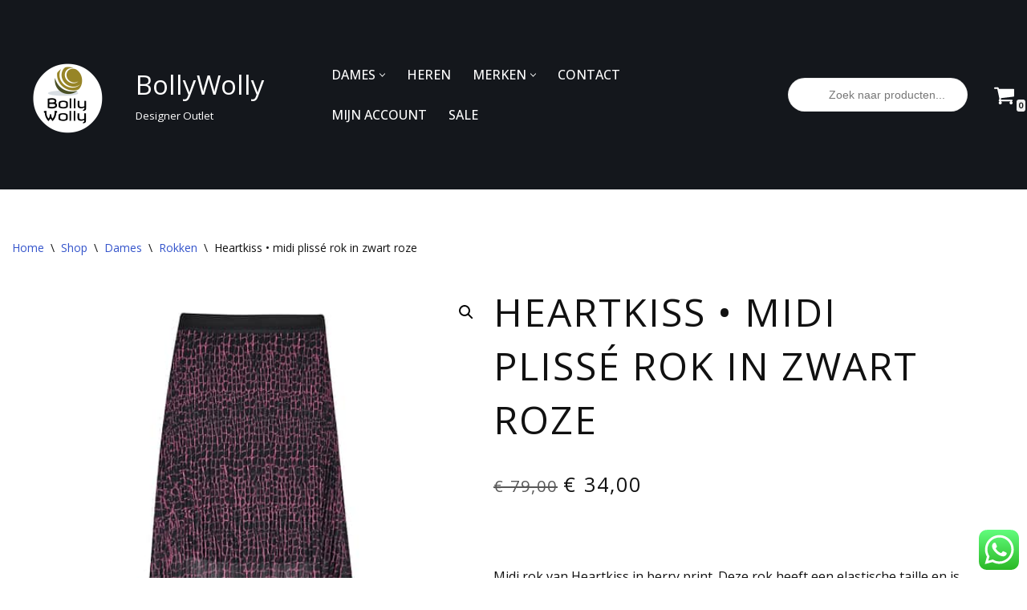

--- FILE ---
content_type: text/html; charset=UTF-8
request_url: https://bollywolly.be/shop/heartkiss-midi-plisse-rok-in-zwart-roze/
body_size: 46065
content:
<!DOCTYPE html>
<html class=" optml_no_js " lang="nl-NL">

<head>
	
	<meta charset="UTF-8">
	<meta name="viewport" content="width=device-width, initial-scale=1, minimum-scale=1">
	<link rel="profile" href="https://gmpg.org/xfn/11">
		<meta name='robots' content='index, follow, max-image-preview:large, max-snippet:-1, max-video-preview:-1' />
	<style>img:is([sizes="auto" i], [sizes^="auto," i]) { contain-intrinsic-size: 3000px 1500px }</style>
	
<!-- Google Tag Manager for WordPress by gtm4wp.com -->
<script data-cfasync="false" data-pagespeed-no-defer>
	var gtm4wp_datalayer_name = "dataLayer";
	var dataLayer = dataLayer || [];
	const gtm4wp_use_sku_instead = false;
	const gtm4wp_currency = 'EUR';
	const gtm4wp_product_per_impression = false;
	const gtm4wp_clear_ecommerce = false;
	const gtm4wp_datalayer_max_timeout = 2000;
</script>
<!-- End Google Tag Manager for WordPress by gtm4wp.com --><!-- Google tag (gtag.js) toestemmingsmodus dataLayer toegevoegd door Site Kit -->
<script id="google_gtagjs-js-consent-mode-data-layer">
window.dataLayer = window.dataLayer || [];function gtag(){dataLayer.push(arguments);}
gtag('consent', 'default', {"ad_personalization":"denied","ad_storage":"denied","ad_user_data":"denied","analytics_storage":"denied","functionality_storage":"denied","security_storage":"denied","personalization_storage":"denied","region":["AT","BE","BG","CH","CY","CZ","DE","DK","EE","ES","FI","FR","GB","GR","HR","HU","IE","IS","IT","LI","LT","LU","LV","MT","NL","NO","PL","PT","RO","SE","SI","SK"],"wait_for_update":500});
window._googlesitekitConsentCategoryMap = {"statistics":["analytics_storage"],"marketing":["ad_storage","ad_user_data","ad_personalization"],"functional":["functionality_storage","security_storage"],"preferences":["personalization_storage"]};
window._googlesitekitConsents = {"ad_personalization":"denied","ad_storage":"denied","ad_user_data":"denied","analytics_storage":"denied","functionality_storage":"denied","security_storage":"denied","personalization_storage":"denied","region":["AT","BE","BG","CH","CY","CZ","DE","DK","EE","ES","FI","FR","GB","GR","HR","HU","IE","IS","IT","LI","LT","LU","LV","MT","NL","NO","PL","PT","RO","SE","SI","SK"],"wait_for_update":500};
</script>
<!-- Einde Google tag (gtag.js) toestemmingsmodus dataLayer toegevoegd door Site Kit -->

	<!-- This site is optimized with the Yoast SEO plugin v26.4 - https://yoast.com/wordpress/plugins/seo/ -->
	<title>Heartkiss • midi plissé rok in zwart roze &#8226; shop BollyWolly</title>
	<meta name="description" content="Heartkiss midi rok. Gratis verzending binnen Belgie en Nederland. Luxe merkkleding kopen met korting tot wel 80%, doe je op BollyWolly!" />
	<link rel="canonical" href="https://bollywolly.be/shop/heartkiss-midi-plisse-rok-in-zwart-roze/" />
	<meta property="og:locale" content="nl_NL" />
	<meta property="og:type" content="article" />
	<meta property="og:title" content="Heartkiss • midi plissé rok in zwart roze &#8226; shop BollyWolly" />
	<meta property="og:description" content="Heartkiss midi rok. Gratis verzending binnen Belgie en Nederland. Luxe merkkleding kopen met korting tot wel 80%, doe je op BollyWolly!" />
	<meta property="og:url" content="https://bollywolly.be/shop/heartkiss-midi-plisse-rok-in-zwart-roze/" />
	<meta property="og:site_name" content="BollyWolly" />
	<meta property="article:publisher" content="https://www.facebook.com/BollyWollyBE/" />
	<meta property="article:modified_time" content="2023-07-15T21:26:48+00:00" />
	<meta property="og:image" content="https://mlb5hcjlf1le.i.optimole.com/w:1080/h:1080/q:mauto/f:best/https://bollywolly.be/wp-content/uploads/2023/01/Heartkiss-rok-plisse-zwart-met-paars-roze-dames-kleding-by-BollyWolly.jpg" />
	<meta property="og:image:width" content="2500" />
	<meta property="og:image:height" content="2500" />
	<meta property="og:image:type" content="image/jpeg" />
	<meta name="twitter:card" content="summary_large_image" />
	<meta name="twitter:site" content="@BollyWollyBE" />
	<meta name="twitter:label1" content="Geschatte leestijd" />
	<meta name="twitter:data1" content="1 minuut" />
	<script type="application/ld+json" class="yoast-schema-graph">{"@context":"https://schema.org","@graph":[{"@type":"WebPage","@id":"https://bollywolly.be/shop/heartkiss-midi-plisse-rok-in-zwart-roze/","url":"https://bollywolly.be/shop/heartkiss-midi-plisse-rok-in-zwart-roze/","name":"Heartkiss • midi plissé rok in zwart roze &#8226; shop BollyWolly","isPartOf":{"@id":"https://bollywolly.be/#website"},"primaryImageOfPage":{"@id":"https://bollywolly.be/shop/heartkiss-midi-plisse-rok-in-zwart-roze/#primaryimage"},"image":{"@id":"https://bollywolly.be/shop/heartkiss-midi-plisse-rok-in-zwart-roze/#primaryimage"},"thumbnailUrl":"https://mlb5hcjlf1le.i.optimole.com/w:2500/h:2500/q:mauto/f:best/https://bollywolly.be/wp-content/uploads/2023/01/Heartkiss-rok-plisse-zwart-met-paars-roze-dames-kleding-by-BollyWolly.jpg","datePublished":"2023-01-13T15:01:04+00:00","dateModified":"2023-07-15T21:26:48+00:00","description":"Heartkiss midi rok. Gratis verzending binnen Belgie en Nederland. Luxe merkkleding kopen met korting tot wel 80%, doe je op BollyWolly!","breadcrumb":{"@id":"https://bollywolly.be/shop/heartkiss-midi-plisse-rok-in-zwart-roze/#breadcrumb"},"inLanguage":"nl-NL","potentialAction":[{"@type":"ReadAction","target":["https://bollywolly.be/shop/heartkiss-midi-plisse-rok-in-zwart-roze/"]}]},{"@type":"ImageObject","inLanguage":"nl-NL","@id":"https://bollywolly.be/shop/heartkiss-midi-plisse-rok-in-zwart-roze/#primaryimage","url":"https://mlb5hcjlf1le.i.optimole.com/w:2500/h:2500/q:mauto/f:best/https://bollywolly.be/wp-content/uploads/2023/01/Heartkiss-rok-plisse-zwart-met-paars-roze-dames-kleding-by-BollyWolly.jpg","contentUrl":"https://mlb5hcjlf1le.i.optimole.com/w:2500/h:2500/q:mauto/f:best/https://bollywolly.be/wp-content/uploads/2023/01/Heartkiss-rok-plisse-zwart-met-paars-roze-dames-kleding-by-BollyWolly.jpg","width":2500,"height":2500,"caption":"Heartkiss • midi plissé rok in zwart en roze"},{"@type":"BreadcrumbList","@id":"https://bollywolly.be/shop/heartkiss-midi-plisse-rok-in-zwart-roze/#breadcrumb","itemListElement":[{"@type":"ListItem","position":1,"name":"Home","item":"https://bollywolly.be/"},{"@type":"ListItem","position":2,"name":"Shop","item":"https://bollywolly.be/shop/"},{"@type":"ListItem","position":3,"name":"Heartkiss • midi plissé rok in zwart roze"}]},{"@type":"WebSite","@id":"https://bollywolly.be/#website","url":"https://bollywolly.be/","name":"BollyWolly","description":"Designer Outlet","publisher":{"@id":"https://bollywolly.be/#organization"},"potentialAction":[{"@type":"SearchAction","target":{"@type":"EntryPoint","urlTemplate":"https://bollywolly.be/?s={search_term_string}"},"query-input":{"@type":"PropertyValueSpecification","valueRequired":true,"valueName":"search_term_string"}}],"inLanguage":"nl-NL"},{"@type":"Organization","@id":"https://bollywolly.be/#organization","name":"BollyWolly","url":"https://bollywolly.be/","logo":{"@type":"ImageObject","inLanguage":"nl-NL","@id":"https://bollywolly.be/#/schema/logo/image/","url":"https://mlb5hcjlf1le.i.optimole.com/w:155/h:119/q:mauto/f:best/https://bollywolly.be/wp-content/uploads/2017/07/cropped-logo-aangepast-Bollywolly-3.png","contentUrl":"https://mlb5hcjlf1le.i.optimole.com/w:155/h:119/q:mauto/f:best/https://bollywolly.be/wp-content/uploads/2017/07/cropped-logo-aangepast-Bollywolly-3.png","width":155,"height":119,"caption":"BollyWolly"},"image":{"@id":"https://bollywolly.be/#/schema/logo/image/"},"sameAs":["https://www.facebook.com/BollyWollyBE/","https://x.com/BollyWollyBE","https://www.instagram.com/bollywollybe/","http://www.pinterest.com/bollywollyBE"]}]}</script>
	<!-- / Yoast SEO plugin. -->


<link rel='dns-prefetch' href='//www.dwin1.com' />
<link rel='dns-prefetch' href='//www.googletagmanager.com' />
<link rel='dns-prefetch' href='//fonts.googleapis.com' />
<link rel='dns-prefetch' href='//mlb5hcjlf1le.i.optimole.com' />
<link rel='preconnect' href='https://mlb5hcjlf1le.i.optimole.com' />
<link rel="alternate" type="application/rss+xml" title="BollyWolly &raquo; feed" href="https://bollywolly.be/feed/" />
<link rel="alternate" type="application/rss+xml" title="BollyWolly &raquo; reacties feed" href="https://bollywolly.be/comments/feed/" />
<script>
window._wpemojiSettings = {"baseUrl":"https:\/\/s.w.org\/images\/core\/emoji\/16.0.1\/72x72\/","ext":".png","svgUrl":"https:\/\/s.w.org\/images\/core\/emoji\/16.0.1\/svg\/","svgExt":".svg","source":{"concatemoji":"https://mlb5hcjlf1le.i.optimole.com/f:js/q:mauto/m:0/https://bollywolly.be/wp-includes/js/wp-emoji-release.min.js?ver=e5fe891a4e58883237ff25f5f46177a5"}};
/*! This file is auto-generated */
!function(s,n){var o,i,e;function c(e){try{var t={supportTests:e,timestamp:(new Date).valueOf()};sessionStorage.setItem(o,JSON.stringify(t))}catch(e){}}function p(e,t,n){e.clearRect(0,0,e.canvas.width,e.canvas.height),e.fillText(t,0,0);var t=new Uint32Array(e.getImageData(0,0,e.canvas.width,e.canvas.height).data),a=(e.clearRect(0,0,e.canvas.width,e.canvas.height),e.fillText(n,0,0),new Uint32Array(e.getImageData(0,0,e.canvas.width,e.canvas.height).data));return t.every(function(e,t){return e===a[t]})}function u(e,t){e.clearRect(0,0,e.canvas.width,e.canvas.height),e.fillText(t,0,0);for(var n=e.getImageData(16,16,1,1),a=0;a<n.data.length;a++)if(0!==n.data[a])return!1;return!0}function f(e,t,n,a){switch(t){case"flag":return n(e,"\ud83c\udff3\ufe0f\u200d\u26a7\ufe0f","\ud83c\udff3\ufe0f\u200b\u26a7\ufe0f")?!1:!n(e,"\ud83c\udde8\ud83c\uddf6","\ud83c\udde8\u200b\ud83c\uddf6")&&!n(e,"\ud83c\udff4\udb40\udc67\udb40\udc62\udb40\udc65\udb40\udc6e\udb40\udc67\udb40\udc7f","\ud83c\udff4\u200b\udb40\udc67\u200b\udb40\udc62\u200b\udb40\udc65\u200b\udb40\udc6e\u200b\udb40\udc67\u200b\udb40\udc7f");case"emoji":return!a(e,"\ud83e\udedf")}return!1}function g(e,t,n,a){var r="undefined"!=typeof WorkerGlobalScope&&self instanceof WorkerGlobalScope?new OffscreenCanvas(300,150):s.createElement("canvas"),o=r.getContext("2d",{willReadFrequently:!0}),i=(o.textBaseline="top",o.font="600 32px Arial",{});return e.forEach(function(e){i[e]=t(o,e,n,a)}),i}function t(e){var t=s.createElement("script");t.src=e,t.defer=!0,s.head.appendChild(t)}"undefined"!=typeof Promise&&(o="wpEmojiSettingsSupports",i=["flag","emoji"],n.supports={everything:!0,everythingExceptFlag:!0},e=new Promise(function(e){s.addEventListener("DOMContentLoaded",e,{once:!0})}),new Promise(function(t){var n=function(){try{var e=JSON.parse(sessionStorage.getItem(o));if("object"==typeof e&&"number"==typeof e.timestamp&&(new Date).valueOf()<e.timestamp+604800&&"object"==typeof e.supportTests)return e.supportTests}catch(e){}return null}();if(!n){if("undefined"!=typeof Worker&&"undefined"!=typeof OffscreenCanvas&&"undefined"!=typeof URL&&URL.createObjectURL&&"undefined"!=typeof Blob)try{var e="postMessage("+g.toString()+"("+[JSON.stringify(i),f.toString(),p.toString(),u.toString()].join(",")+"));",a=new Blob([e],{type:"text/javascript"}),r=new Worker(URL.createObjectURL(a),{name:"wpTestEmojiSupports"});return void(r.onmessage=function(e){c(n=e.data),r.terminate(),t(n)})}catch(e){}c(n=g(i,f,p,u))}t(n)}).then(function(e){for(var t in e)n.supports[t]=e[t],n.supports.everything=n.supports.everything&&n.supports[t],"flag"!==t&&(n.supports.everythingExceptFlag=n.supports.everythingExceptFlag&&n.supports[t]);n.supports.everythingExceptFlag=n.supports.everythingExceptFlag&&!n.supports.flag,n.DOMReady=!1,n.readyCallback=function(){n.DOMReady=!0}}).then(function(){return e}).then(function(){var e;n.supports.everything||(n.readyCallback(),(e=n.source||{}).concatemoji?t(e.concatemoji):e.wpemoji&&e.twemoji&&(t(e.twemoji),t(e.wpemoji)))}))}((window,document),window._wpemojiSettings);
</script>
<link rel='stylesheet' id='ht_ctc_main_css-css' href='https://mlb5hcjlf1le.i.optimole.com/f:css/q:mauto/m:1/https://bollywolly.be/wp-content/plugins/click-to-chat-for-whatsapp/new/inc/assets/css/main.css?ver=4.33' media='all' />
<style id='wp-emoji-styles-inline-css'>

	img.wp-smiley, img.emoji {
		display: inline !important;
		border: none !important;
		box-shadow: none !important;
		height: 1em !important;
		width: 1em !important;
		margin: 0 0.07em !important;
		vertical-align: -0.1em !important;
		background: none !important;
		padding: 0 !important;
	}
</style>
<link rel='stylesheet' id='wp-block-library-css' href='https://mlb5hcjlf1le.i.optimole.com/f:css/q:mauto/m:1/https://bollywolly.be/wp-includes/css/dist/block-library/style.min.css?ver=e5fe891a4e58883237ff25f5f46177a5' media='all' />
<style id='classic-theme-styles-inline-css'>
/*! This file is auto-generated */
.wp-block-button__link{color:#fff;background-color:#32373c;border-radius:9999px;box-shadow:none;text-decoration:none;padding:calc(.667em + 2px) calc(1.333em + 2px);font-size:1.125em}.wp-block-file__button{background:#32373c;color:#fff;text-decoration:none}
</style>
<style id='global-styles-inline-css'>
:root{--wp--preset--aspect-ratio--square: 1;--wp--preset--aspect-ratio--4-3: 4/3;--wp--preset--aspect-ratio--3-4: 3/4;--wp--preset--aspect-ratio--3-2: 3/2;--wp--preset--aspect-ratio--2-3: 2/3;--wp--preset--aspect-ratio--16-9: 16/9;--wp--preset--aspect-ratio--9-16: 9/16;--wp--preset--color--black: #000000;--wp--preset--color--cyan-bluish-gray: #abb8c3;--wp--preset--color--white: #ffffff;--wp--preset--color--pale-pink: #f78da7;--wp--preset--color--vivid-red: #cf2e2e;--wp--preset--color--luminous-vivid-orange: #ff6900;--wp--preset--color--luminous-vivid-amber: #fcb900;--wp--preset--color--light-green-cyan: #7bdcb5;--wp--preset--color--vivid-green-cyan: #00d084;--wp--preset--color--pale-cyan-blue: #8ed1fc;--wp--preset--color--vivid-cyan-blue: #0693e3;--wp--preset--color--vivid-purple: #9b51e0;--wp--preset--color--neve-link-color: var(--nv-primary-accent);--wp--preset--color--neve-link-hover-color: var(--nv-secondary-accent);--wp--preset--color--nv-site-bg: var(--nv-site-bg);--wp--preset--color--nv-light-bg: var(--nv-light-bg);--wp--preset--color--nv-dark-bg: var(--nv-dark-bg);--wp--preset--color--neve-text-color: var(--nv-text-color);--wp--preset--color--nv-text-dark-bg: var(--nv-text-dark-bg);--wp--preset--color--nv-c-1: var(--nv-c-1);--wp--preset--color--nv-c-2: var(--nv-c-2);--wp--preset--gradient--vivid-cyan-blue-to-vivid-purple: linear-gradient(135deg,rgba(6,147,227,1) 0%,rgb(155,81,224) 100%);--wp--preset--gradient--light-green-cyan-to-vivid-green-cyan: linear-gradient(135deg,rgb(122,220,180) 0%,rgb(0,208,130) 100%);--wp--preset--gradient--luminous-vivid-amber-to-luminous-vivid-orange: linear-gradient(135deg,rgba(252,185,0,1) 0%,rgba(255,105,0,1) 100%);--wp--preset--gradient--luminous-vivid-orange-to-vivid-red: linear-gradient(135deg,rgba(255,105,0,1) 0%,rgb(207,46,46) 100%);--wp--preset--gradient--very-light-gray-to-cyan-bluish-gray: linear-gradient(135deg,rgb(238,238,238) 0%,rgb(169,184,195) 100%);--wp--preset--gradient--cool-to-warm-spectrum: linear-gradient(135deg,rgb(74,234,220) 0%,rgb(151,120,209) 20%,rgb(207,42,186) 40%,rgb(238,44,130) 60%,rgb(251,105,98) 80%,rgb(254,248,76) 100%);--wp--preset--gradient--blush-light-purple: linear-gradient(135deg,rgb(255,206,236) 0%,rgb(152,150,240) 100%);--wp--preset--gradient--blush-bordeaux: linear-gradient(135deg,rgb(254,205,165) 0%,rgb(254,45,45) 50%,rgb(107,0,62) 100%);--wp--preset--gradient--luminous-dusk: linear-gradient(135deg,rgb(255,203,112) 0%,rgb(199,81,192) 50%,rgb(65,88,208) 100%);--wp--preset--gradient--pale-ocean: linear-gradient(135deg,rgb(255,245,203) 0%,rgb(182,227,212) 50%,rgb(51,167,181) 100%);--wp--preset--gradient--electric-grass: linear-gradient(135deg,rgb(202,248,128) 0%,rgb(113,206,126) 100%);--wp--preset--gradient--midnight: linear-gradient(135deg,rgb(2,3,129) 0%,rgb(40,116,252) 100%);--wp--preset--font-size--small: 13px;--wp--preset--font-size--medium: 20px;--wp--preset--font-size--large: 36px;--wp--preset--font-size--x-large: 42px;--wp--preset--spacing--20: 0.44rem;--wp--preset--spacing--30: 0.67rem;--wp--preset--spacing--40: 1rem;--wp--preset--spacing--50: 1.5rem;--wp--preset--spacing--60: 2.25rem;--wp--preset--spacing--70: 3.38rem;--wp--preset--spacing--80: 5.06rem;--wp--preset--shadow--natural: 6px 6px 9px rgba(0, 0, 0, 0.2);--wp--preset--shadow--deep: 12px 12px 50px rgba(0, 0, 0, 0.4);--wp--preset--shadow--sharp: 6px 6px 0px rgba(0, 0, 0, 0.2);--wp--preset--shadow--outlined: 6px 6px 0px -3px rgba(255, 255, 255, 1), 6px 6px rgba(0, 0, 0, 1);--wp--preset--shadow--crisp: 6px 6px 0px rgba(0, 0, 0, 1);}:where(.is-layout-flex){gap: 0.5em;}:where(.is-layout-grid){gap: 0.5em;}body .is-layout-flex{display: flex;}.is-layout-flex{flex-wrap: wrap;align-items: center;}.is-layout-flex > :is(*, div){margin: 0;}body .is-layout-grid{display: grid;}.is-layout-grid > :is(*, div){margin: 0;}:where(.wp-block-columns.is-layout-flex){gap: 2em;}:where(.wp-block-columns.is-layout-grid){gap: 2em;}:where(.wp-block-post-template.is-layout-flex){gap: 1.25em;}:where(.wp-block-post-template.is-layout-grid){gap: 1.25em;}.has-black-color{color: var(--wp--preset--color--black) !important;}.has-cyan-bluish-gray-color{color: var(--wp--preset--color--cyan-bluish-gray) !important;}.has-white-color{color: var(--wp--preset--color--white) !important;}.has-pale-pink-color{color: var(--wp--preset--color--pale-pink) !important;}.has-vivid-red-color{color: var(--wp--preset--color--vivid-red) !important;}.has-luminous-vivid-orange-color{color: var(--wp--preset--color--luminous-vivid-orange) !important;}.has-luminous-vivid-amber-color{color: var(--wp--preset--color--luminous-vivid-amber) !important;}.has-light-green-cyan-color{color: var(--wp--preset--color--light-green-cyan) !important;}.has-vivid-green-cyan-color{color: var(--wp--preset--color--vivid-green-cyan) !important;}.has-pale-cyan-blue-color{color: var(--wp--preset--color--pale-cyan-blue) !important;}.has-vivid-cyan-blue-color{color: var(--wp--preset--color--vivid-cyan-blue) !important;}.has-vivid-purple-color{color: var(--wp--preset--color--vivid-purple) !important;}.has-neve-link-color-color{color: var(--wp--preset--color--neve-link-color) !important;}.has-neve-link-hover-color-color{color: var(--wp--preset--color--neve-link-hover-color) !important;}.has-nv-site-bg-color{color: var(--wp--preset--color--nv-site-bg) !important;}.has-nv-light-bg-color{color: var(--wp--preset--color--nv-light-bg) !important;}.has-nv-dark-bg-color{color: var(--wp--preset--color--nv-dark-bg) !important;}.has-neve-text-color-color{color: var(--wp--preset--color--neve-text-color) !important;}.has-nv-text-dark-bg-color{color: var(--wp--preset--color--nv-text-dark-bg) !important;}.has-nv-c-1-color{color: var(--wp--preset--color--nv-c-1) !important;}.has-nv-c-2-color{color: var(--wp--preset--color--nv-c-2) !important;}.has-black-background-color{background-color: var(--wp--preset--color--black) !important;}.has-cyan-bluish-gray-background-color{background-color: var(--wp--preset--color--cyan-bluish-gray) !important;}.has-white-background-color{background-color: var(--wp--preset--color--white) !important;}.has-pale-pink-background-color{background-color: var(--wp--preset--color--pale-pink) !important;}.has-vivid-red-background-color{background-color: var(--wp--preset--color--vivid-red) !important;}.has-luminous-vivid-orange-background-color{background-color: var(--wp--preset--color--luminous-vivid-orange) !important;}.has-luminous-vivid-amber-background-color{background-color: var(--wp--preset--color--luminous-vivid-amber) !important;}.has-light-green-cyan-background-color{background-color: var(--wp--preset--color--light-green-cyan) !important;}.has-vivid-green-cyan-background-color{background-color: var(--wp--preset--color--vivid-green-cyan) !important;}.has-pale-cyan-blue-background-color{background-color: var(--wp--preset--color--pale-cyan-blue) !important;}.has-vivid-cyan-blue-background-color{background-color: var(--wp--preset--color--vivid-cyan-blue) !important;}.has-vivid-purple-background-color{background-color: var(--wp--preset--color--vivid-purple) !important;}.has-neve-link-color-background-color{background-color: var(--wp--preset--color--neve-link-color) !important;}.has-neve-link-hover-color-background-color{background-color: var(--wp--preset--color--neve-link-hover-color) !important;}.has-nv-site-bg-background-color{background-color: var(--wp--preset--color--nv-site-bg) !important;}.has-nv-light-bg-background-color{background-color: var(--wp--preset--color--nv-light-bg) !important;}.has-nv-dark-bg-background-color{background-color: var(--wp--preset--color--nv-dark-bg) !important;}.has-neve-text-color-background-color{background-color: var(--wp--preset--color--neve-text-color) !important;}.has-nv-text-dark-bg-background-color{background-color: var(--wp--preset--color--nv-text-dark-bg) !important;}.has-nv-c-1-background-color{background-color: var(--wp--preset--color--nv-c-1) !important;}.has-nv-c-2-background-color{background-color: var(--wp--preset--color--nv-c-2) !important;}.has-black-border-color{border-color: var(--wp--preset--color--black) !important;}.has-cyan-bluish-gray-border-color{border-color: var(--wp--preset--color--cyan-bluish-gray) !important;}.has-white-border-color{border-color: var(--wp--preset--color--white) !important;}.has-pale-pink-border-color{border-color: var(--wp--preset--color--pale-pink) !important;}.has-vivid-red-border-color{border-color: var(--wp--preset--color--vivid-red) !important;}.has-luminous-vivid-orange-border-color{border-color: var(--wp--preset--color--luminous-vivid-orange) !important;}.has-luminous-vivid-amber-border-color{border-color: var(--wp--preset--color--luminous-vivid-amber) !important;}.has-light-green-cyan-border-color{border-color: var(--wp--preset--color--light-green-cyan) !important;}.has-vivid-green-cyan-border-color{border-color: var(--wp--preset--color--vivid-green-cyan) !important;}.has-pale-cyan-blue-border-color{border-color: var(--wp--preset--color--pale-cyan-blue) !important;}.has-vivid-cyan-blue-border-color{border-color: var(--wp--preset--color--vivid-cyan-blue) !important;}.has-vivid-purple-border-color{border-color: var(--wp--preset--color--vivid-purple) !important;}.has-neve-link-color-border-color{border-color: var(--wp--preset--color--neve-link-color) !important;}.has-neve-link-hover-color-border-color{border-color: var(--wp--preset--color--neve-link-hover-color) !important;}.has-nv-site-bg-border-color{border-color: var(--wp--preset--color--nv-site-bg) !important;}.has-nv-light-bg-border-color{border-color: var(--wp--preset--color--nv-light-bg) !important;}.has-nv-dark-bg-border-color{border-color: var(--wp--preset--color--nv-dark-bg) !important;}.has-neve-text-color-border-color{border-color: var(--wp--preset--color--neve-text-color) !important;}.has-nv-text-dark-bg-border-color{border-color: var(--wp--preset--color--nv-text-dark-bg) !important;}.has-nv-c-1-border-color{border-color: var(--wp--preset--color--nv-c-1) !important;}.has-nv-c-2-border-color{border-color: var(--wp--preset--color--nv-c-2) !important;}.has-vivid-cyan-blue-to-vivid-purple-gradient-background{background: var(--wp--preset--gradient--vivid-cyan-blue-to-vivid-purple) !important;}.has-light-green-cyan-to-vivid-green-cyan-gradient-background{background: var(--wp--preset--gradient--light-green-cyan-to-vivid-green-cyan) !important;}.has-luminous-vivid-amber-to-luminous-vivid-orange-gradient-background{background: var(--wp--preset--gradient--luminous-vivid-amber-to-luminous-vivid-orange) !important;}.has-luminous-vivid-orange-to-vivid-red-gradient-background{background: var(--wp--preset--gradient--luminous-vivid-orange-to-vivid-red) !important;}.has-very-light-gray-to-cyan-bluish-gray-gradient-background{background: var(--wp--preset--gradient--very-light-gray-to-cyan-bluish-gray) !important;}.has-cool-to-warm-spectrum-gradient-background{background: var(--wp--preset--gradient--cool-to-warm-spectrum) !important;}.has-blush-light-purple-gradient-background{background: var(--wp--preset--gradient--blush-light-purple) !important;}.has-blush-bordeaux-gradient-background{background: var(--wp--preset--gradient--blush-bordeaux) !important;}.has-luminous-dusk-gradient-background{background: var(--wp--preset--gradient--luminous-dusk) !important;}.has-pale-ocean-gradient-background{background: var(--wp--preset--gradient--pale-ocean) !important;}.has-electric-grass-gradient-background{background: var(--wp--preset--gradient--electric-grass) !important;}.has-midnight-gradient-background{background: var(--wp--preset--gradient--midnight) !important;}.has-small-font-size{font-size: var(--wp--preset--font-size--small) !important;}.has-medium-font-size{font-size: var(--wp--preset--font-size--medium) !important;}.has-large-font-size{font-size: var(--wp--preset--font-size--large) !important;}.has-x-large-font-size{font-size: var(--wp--preset--font-size--x-large) !important;}
:where(.wp-block-post-template.is-layout-flex){gap: 1.25em;}:where(.wp-block-post-template.is-layout-grid){gap: 1.25em;}
:where(.wp-block-columns.is-layout-flex){gap: 2em;}:where(.wp-block-columns.is-layout-grid){gap: 2em;}
:root :where(.wp-block-pullquote){font-size: 1.5em;line-height: 1.6;}
</style>
<link rel='stylesheet' id='turbosmtp-css' href='https://mlb5hcjlf1le.i.optimole.com/f:css/q:mauto/m:1/https://bollywolly.be/wp-content/plugins/turbosmtp/public/css/turbosmtp-public.css?ver=4.9.5' media='all' />
<link rel='stylesheet' id='photoswipe-css' href='https://mlb5hcjlf1le.i.optimole.com/f:css/q:mauto/m:1/https://bollywolly.be/wp-content/plugins/woocommerce/assets/css/photoswipe/photoswipe.min.css?ver=10.3.5' media='all' />
<style id='photoswipe-inline-css'>
.pswp{z-index:100000 !important;}
</style>
<link rel='stylesheet' id='photoswipe-default-skin-css' href='https://mlb5hcjlf1le.i.optimole.com/f:css/q:mauto/m:1/https://bollywolly.be/wp-content/plugins/woocommerce/assets/css/photoswipe/default-skin/default-skin.min.css?ver=10.3.5' media='all' />
<link rel='stylesheet' id='woocommerce-layout-css' href='https://mlb5hcjlf1le.i.optimole.com/f:css/q:mauto/m:1/https://bollywolly.be/wp-content/plugins/woocommerce/assets/css/woocommerce-layout.css?ver=10.3.5' media='all' />
<link rel='stylesheet' id='woocommerce-smallscreen-css' href='https://mlb5hcjlf1le.i.optimole.com/f:css/q:mauto/m:1/https://bollywolly.be/wp-content/plugins/woocommerce/assets/css/woocommerce-smallscreen.css?ver=10.3.5' media='only screen and (max-width: 768px)' />
<link rel='stylesheet' id='woocommerce-general-css' href='https://mlb5hcjlf1le.i.optimole.com/f:css/q:mauto/m:1/https://bollywolly.be/wp-content/plugins/woocommerce/assets/css/woocommerce.css?ver=10.3.5' media='all' />
<style id='woocommerce-inline-inline-css'>
.woocommerce form .form-row .required { visibility: visible; }
</style>
<link rel='stylesheet' id='cmplz-general-css' href='https://mlb5hcjlf1le.i.optimole.com/f:css/q:mauto/m:1/https://bollywolly.be/wp-content/plugins/complianz-gdpr-premium/assets/css/cookieblocker.min.css?ver=1762002708' media='all' />
<link rel='stylesheet' id='brands-styles-css' href='https://mlb5hcjlf1le.i.optimole.com/f:css/q:mauto/m:1/https://bollywolly.be/wp-content/plugins/woocommerce/assets/css/brands.css?ver=10.3.5' media='all' />
<link rel='stylesheet' id='dgwt-wcas-style-css' href='https://mlb5hcjlf1le.i.optimole.com/f:css/q:mauto/m:1/https://bollywolly.be/wp-content/plugins/ajax-search-for-woocommerce/assets/css/style.min.css?ver=1.32.0' media='all' />
<link rel='stylesheet' id='neve-woocommerce-css' href='https://mlb5hcjlf1le.i.optimole.com/f:css/q:mauto/m:1/https://bollywolly.be/wp-content/themes/neve/assets/css/woocommerce.min.css?ver=4.2.1' media='all' />
<link rel='stylesheet' id='neve-style-css' href='https://mlb5hcjlf1le.i.optimole.com/f:css/q:mauto/m:1/https://bollywolly.be/wp-content/themes/neve/style-main-new.min.css?ver=4.2.1' media='all' />
<style id='neve-style-inline-css'>
.is-menu-sidebar .header-menu-sidebar { visibility: visible; }.is-menu-sidebar.menu_sidebar_slide_left .header-menu-sidebar { transform: translate3d(0, 0, 0); left: 0; }.is-menu-sidebar.menu_sidebar_slide_right .header-menu-sidebar { transform: translate3d(0, 0, 0); right: 0; }.is-menu-sidebar.menu_sidebar_pull_right .header-menu-sidebar, .is-menu-sidebar.menu_sidebar_pull_left .header-menu-sidebar { transform: translateX(0); }.is-menu-sidebar.menu_sidebar_dropdown .header-menu-sidebar { height: auto; }.is-menu-sidebar.menu_sidebar_dropdown .header-menu-sidebar-inner { max-height: 400px; padding: 20px 0; }.is-menu-sidebar.menu_sidebar_full_canvas .header-menu-sidebar { opacity: 1; }.header-menu-sidebar .menu-item-nav-search:not(.floating) { pointer-events: none; }.header-menu-sidebar .menu-item-nav-search .is-menu-sidebar { pointer-events: unset; }
.nv-meta-list li.meta:not(:last-child):after { content:"/" }.nv-meta-list .no-mobile{
			display:none;
		}.nv-meta-list li.last::after{
			content: ""!important;
		}@media (min-width: 769px) {
			.nv-meta-list .no-mobile {
				display: inline-block;
			}
			.nv-meta-list li.last:not(:last-child)::after {
		 		content: "/" !important;
			}
		}
.nav-ul li .caret svg, .nav-ul li .caret img{width:var(--smiconsize, 0.5em);height:var(--smiconsize, 0.5em);}.nav-ul .sub-menu li {border-style: var(--itembstyle);}
 :root{ --container: 748px;--postwidth:100%; --primarybtnbg: var(--nv-c-1); --primarybtnhoverbg: var(--nv-c-2); --primarybtncolor: var(--nv-text-dark-bg); --secondarybtncolor: var(--nv-primary-accent); --primarybtnhovercolor: #ffffff; --secondarybtnhovercolor: var(--nv-primary-accent);--primarybtnborderradius:3px;--secondarybtnborderradius:3px;--secondarybtnborderwidth:3px;--btnpadding:12px;--primarybtnpadding:12px;--secondarybtnpadding:calc(12px - 3px); --btnfontweight: 600; --bodyfontfamily: "Open Sans"; --bodyfontsize: 15px; --bodylineheight: 1.6em; --bodyletterspacing: 0px; --bodyfontweight: 400; --bodytexttransform: none; --headingsfontfamily: "Open Sans"; --h1fontsize: 1.5em; --h1fontweight: 400; --h1lineheight: 1.4em; --h1letterspacing: 0px; --h1texttransform: uppercase; --h2fontsize: 1.3px; --h2fontweight: 400; --h2lineheight: 1.4em; --h2letterspacing: 0px; --h2texttransform: uppercase; --h3fontsize: 1.1em; --h3fontweight: 400; --h3lineheight: 1.4em; --h3letterspacing: 0px; --h3texttransform: uppercase; --h4fontsize: 1em; --h4fontweight: 400; --h4lineheight: 1.4em; --h4letterspacing: 0px; --h4texttransform: none; --h5fontsize: 0.75em; --h5fontweight: 400; --h5lineheight: 1.4em; --h5letterspacing: 0px; --h5texttransform: none; --h6fontsize: 0.75em; --h6fontweight: 400; --h6lineheight: 1.4em; --h6letterspacing: 0px; --h6texttransform: uppercase;--formfieldborderwidth:2px;--formfieldborderradius:3px; --formfieldbgcolor: var(--nv-site-bg); --formfieldbordercolor: #dddddd; --formfieldcolor: var(--nv-text-color);--formfieldpadding:14px; --shopcoltemplate: 2; } .nv-index-posts{ --borderradius:0px; } .has-neve-button-color-color{ color: var(--nv-c-1)!important; } .has-neve-button-color-background-color{ background-color: var(--nv-c-1)!important; } .single-post-container .alignfull > [class*="__inner-container"], .single-post-container .alignwide > [class*="__inner-container"]{ max-width:718px } .single-product .alignfull > [class*="__inner-container"], .single-product .alignwide > [class*="__inner-container"]{ max-width:718px } .nv-meta-list{ --avatarsize: 20px; } .single .nv-meta-list{ --avatarsize: 20px; } .neve-main{ --boxshadow:0 3px 6px -5px rgba(0, 0, 0, 0.1), 0 4px 8px rgba(0, 0, 0, 0.1); } .nv-is-boxed.nv-comments-wrap{ --padding:20px; } .nv-is-boxed.comment-respond{ --padding:20px; } .nv-single-post-wrap{ --spacing: 60px; } .single:not(.single-product), .page{ --c-vspace:0 0 0 0;; } .scroll-to-top{ --color: var(--nv-text-dark-bg);--padding:8px 10px; --borderradius: 3px; --bgcolor: var(--nv-primary-accent); --hovercolor: var(--nv-text-dark-bg); --hoverbgcolor: var(--nv-primary-accent);--size:16px; } .global-styled{ --bgcolor: var(--nv-site-bg); } .header-top{ --height:60px; --rowbcolor: var(--nv-light-bg); --color: var(--nv-site-bg); --bgcolor: var(--nv-dark-bg); } .header-main{ --height:60px; --rowbcolor: var(--nv-light-bg); --color: var(--nv-text-dark-bg); --bgcolor: var(--nv-dark-bg); } .header-bottom{ --rowbcolor: var(--nv-light-bg); --color: var(--nv-text-color); --bgcolor: #ffffff; } .header-menu-sidebar-bg{ --justify: flex-start; --textalign: left;--flexg: 1;--wrapdropdownwidth: auto; --color: var(--nv-text-dark-bg); --bgcolor: #24292e; } .header-menu-sidebar{ width: 360px; } .builder-item--logo{ --maxwidth: 34px; --fs: 24px;--padding:10px 0 10px 0;;--margin:-2px; --textalign: left;--justify: flex-start; } .builder-item--nav-icon,.header-menu-sidebar .close-sidebar-panel .navbar-toggle{ --borderradius:0; } .builder-item--nav-icon{ --label-margin:0 5px 0 0;;--padding:10px 15px;--margin:0; } .builder-item--primary-menu{ --color: var(--nv-text-dark-bg); --hovercolor: var(--nv-text-dark-bg); --hovertextcolor: var(--nv-text-color); --activecolor: var(--nv-text-dark-bg); --spacing: 20px; --height: 25px; --smiconsize: 7px;--padding:0;--margin:0; --fontfamily: "Open Sans"; --fontsize: 1em; --lineheight: 1.6; --letterspacing: 0px; --fontweight: 500; --texttransform: none; --iconsize: 1em; } .builder-item--primary-menu .sub-menu{ --bstyle: none; --itembstyle: none; } .hfg-is-group.has-primary-menu .inherit-ff{ --inheritedff: Open Sans; --inheritedfw: 500; } .builder-item--custom_html{ --padding:0;--margin:-12px; --fontsize: 16px; --lineheight: 2em; --letterspacing: 0px; --fontweight: 200; --texttransform: none; --iconsize: 16px; --textalign: right;--justify: flex-end; } .builder-item--header_cart_icon{ --iconsize: 27px; --labelsize: 20px; --color: var(--nv-text-dark-bg); --hovercolor: var(--nv-text-dark-bg);--padding:0 10px;--margin:0; } .footer-top-inner .row{ grid-template-columns:repeat(4, 1fr); --valign: flex-start; } .footer-top{ --rowbcolor: var(--nv-light-bg); --color: var(--nv-text-dark-bg); --bgcolor: var(--nv-dark-bg); } .footer-main-inner .row{ grid-template-columns:1fr 1fr 1fr; --valign: flex-start; } .footer-main{ --rowbcolor: var(--nv-light-bg); --color: var(--nv-text-color); --bgcolor: var(--nv-site-bg); } .footer-bottom-inner .row{ grid-template-columns:1fr; --valign: flex-start; } .footer-bottom{ --rowbcolor: var(--nv-light-bg); --color: var(--nv-text-dark-bg); --bgcolor: var(--nv-dark-bg); } .builder-item--footer-one-widgets{ --padding:0;--margin:0; --textalign: left;--justify: flex-start; } .builder-item--footer-two-widgets{ --padding:0;--margin:0; --textalign: left;--justify: flex-start; } .builder-item--footer-three-widgets{ --padding:0;--margin:0; --textalign: left;--justify: flex-start; } .builder-item--footer-four-widgets{ --padding:0;--margin:0; --textalign: left;--justify: flex-start; } .builder-item--footer_copyright{ --color: var(--nv-text-dark-bg);--padding:0;--margin:0; --fontsize: 1em; --lineheight: 1.6; --letterspacing: 0px; --fontweight: 500; --texttransform: none; --iconsize: 1em; --textalign: left;--justify: flex-start; } .page_header-top{ --rowbcolor: var(--nv-light-bg); --color: var(--nv-primary-accent); --bgcolor: var(--nv-site-bg); } .page_header-bottom{ --rowbcolor: var(--nv-light-bg); --color: var(--nv-text-color); --bgcolor: var(--nv-site-bg); } @media(min-width: 576px){ :root{ --container: 992px;--postwidth:100%;--btnpadding:12px;--primarybtnpadding:12px;--secondarybtnpadding:calc(12px - 3px); --bodyfontsize: 16px; --bodylineheight: 1.6em; --bodyletterspacing: 0px; --h1fontsize: 1.5em; --h1lineheight: 1.4em; --h1letterspacing: 0px; --h2fontsize: 1.3em; --h2lineheight: 1.4em; --h2letterspacing: 0px; --h3fontsize: 1.1em; --h3lineheight: 1.4em; --h3letterspacing: 0px; --h4fontsize: 1em; --h4lineheight: 1.4em; --h4letterspacing: 0px; --h5fontsize: 0.75em; --h5lineheight: 1.4em; --h5letterspacing: 0px; --h6fontsize: 0.75em; --h6lineheight: 1.4em; --h6letterspacing: 0px; --shopcoltemplate: 2; } .single-post-container .alignfull > [class*="__inner-container"], .single-post-container .alignwide > [class*="__inner-container"]{ max-width:962px } .single-product .alignfull > [class*="__inner-container"], .single-product .alignwide > [class*="__inner-container"]{ max-width:962px } .nv-meta-list{ --avatarsize: 20px; } .single .nv-meta-list{ --avatarsize: 20px; } .nv-is-boxed.nv-comments-wrap{ --padding:30px; } .nv-is-boxed.comment-respond{ --padding:30px; } .nv-single-post-wrap{ --spacing: 60px; } .single:not(.single-product), .page{ --c-vspace:0 0 0 0;; } .scroll-to-top{ --padding:8px 10px;--size:16px; } .header-menu-sidebar-bg{ --justify: flex-start; --textalign: left;--flexg: 1;--wrapdropdownwidth: auto; } .header-menu-sidebar{ width: 360px; } .builder-item--logo{ --maxwidth: 32px; --fs: 24px;--padding:10px 0;--margin:0; --textalign: left;--justify: flex-start; } .builder-item--nav-icon{ --label-margin:0 5px 0 0;;--padding:10px 15px;--margin:0; } .builder-item--primary-menu{ --spacing: 20px; --height: 25px; --smiconsize: 7px;--padding:0;--margin:0; --fontsize: 1em; --lineheight: 1.6; --letterspacing: 0px; --iconsize: 1em; } .builder-item--custom_html{ --padding:0;--margin:0; --fontsize: 1em; --lineheight: 1.6em; --letterspacing: 0px; --iconsize: 1em; --textalign: left;--justify: flex-start; } .builder-item--header_cart_icon{ --padding:0 10px 0 10px;;--margin:0; } .builder-item--footer-one-widgets{ --padding:0;--margin:0; --textalign: left;--justify: flex-start; } .builder-item--footer-two-widgets{ --padding:0;--margin:0; --textalign: left;--justify: flex-start; } .builder-item--footer-three-widgets{ --padding:0;--margin:0; --textalign: left;--justify: flex-start; } .builder-item--footer-four-widgets{ --padding:0;--margin:0; --textalign: left;--justify: flex-start; } .builder-item--footer_copyright{ --padding:0;--margin:0; --fontsize: 1em; --lineheight: 1.6; --letterspacing: 0px; --iconsize: 1em; --textalign: left;--justify: flex-start; } }@media(min-width: 960px){ :root{ --container: 1600px;--postwidth:100%;--btnpadding:15px 25px;--primarybtnpadding:15px 25px;--secondarybtnpadding:calc(15px - 3px) calc(25px - 3px); --btnfs: 14px; --btnlineheight: 1em; --btnletterspacing: 2px; --bodyfontsize: 16px; --bodylineheight: 1.6em; --bodyletterspacing: 0px; --h1fontsize: 3em; --h1lineheight: 1.4em; --h1letterspacing: 2px; --h2fontsize: 2em; --h2lineheight: 1.4em; --h2letterspacing: 2px; --h3fontsize: 1.5em; --h3lineheight: 1.4em; --h3letterspacing: 0px; --h4fontsize: 1.25em; --h4lineheight: 1.4em; --h4letterspacing: 0px; --h5fontsize: 1em; --h5lineheight: 1.4em; --h5letterspacing: 0px; --h6fontsize: 1em; --h6lineheight: 1.4em; --h6letterspacing: 0px; --shopcoltemplate: 3; } .nv-index-posts{ --postcoltemplate:35fr 65fr; } body:not(.single):not(.archive):not(.blog):not(.search):not(.error404) .neve-main > .container .col, body.post-type-archive-course .neve-main > .container .col, body.post-type-archive-llms_membership .neve-main > .container .col{ max-width: 100%; } body:not(.single):not(.archive):not(.blog):not(.search):not(.error404) .nv-sidebar-wrap, body.post-type-archive-course .nv-sidebar-wrap, body.post-type-archive-llms_membership .nv-sidebar-wrap{ max-width: 0%; } .neve-main > .archive-container .nv-index-posts.col{ max-width: 100%; } .neve-main > .archive-container .nv-sidebar-wrap{ max-width: 0%; } .neve-main > .single-post-container .nv-single-post-wrap.col{ max-width: 70%; } .single-post-container .alignfull > [class*="__inner-container"], .single-post-container .alignwide > [class*="__inner-container"]{ max-width:1090px } .container-fluid.single-post-container .alignfull > [class*="__inner-container"], .container-fluid.single-post-container .alignwide > [class*="__inner-container"]{ max-width:calc(70% + 15px) } .neve-main > .single-post-container .nv-sidebar-wrap{ max-width: 30%; } .archive.woocommerce .neve-main > .shop-container .nv-shop.col{ max-width: 70%; } .archive.woocommerce .neve-main > .shop-container .nv-sidebar-wrap{ max-width: 30%; } .single-product .neve-main > .shop-container .nv-shop.col{ max-width: 100%; } .single-product .alignfull > [class*="__inner-container"], .single-product .alignwide > [class*="__inner-container"]{ max-width:1570px } .single-product .container-fluid .alignfull > [class*="__inner-container"], .single-product .alignwide > [class*="__inner-container"]{ max-width:calc(100% + 15px) } .single-product .neve-main > .shop-container .nv-sidebar-wrap{ max-width: 0%; } .nv-meta-list{ --avatarsize: 20px; } .single .nv-meta-list{ --avatarsize: 20px; } .blog .blog-entry-title, .archive .blog-entry-title{ --fontsize: 32px; } .nv-is-boxed.nv-comments-wrap{ --padding:40px; } .nv-is-boxed.comment-respond{ --padding:40px; } .nv-single-post-wrap{ --spacing: 60px; } .single:not(.single-product), .page{ --c-vspace:0 0 0 0;; } .scroll-to-top{ --padding:8px 10px;--size:16px; } .header-top{ --height:100px; } .header-main{ --height:125px; } .header-menu-sidebar-bg{ --justify: flex-start; --textalign: left;--flexg: 1;--wrapdropdownwidth: auto; } .header-menu-sidebar{ width: 360px; } .builder-item--logo{ --maxwidth: 200px; --fs: 33px;--padding:0;--margin:-11px; --textalign: left;--justify: flex-start; } .builder-item--nav-icon{ --label-margin:0 5px 0 0;;--padding:10px 15px;--margin:0; } .builder-item--primary-menu{ --spacing: 19px; --height: 50px; --smiconsize: 7px;--padding:60px;--margin:0; --fontsize: 1em; --lineheight: 1.6; --letterspacing: 0px; --iconsize: 1em; } .builder-item--custom_html{ --padding:0;--margin:-7px; --fontsize: 1em; --lineheight: 1.6em; --letterspacing: 0px; --iconsize: 1em; --textalign: center;--justify: center; } .builder-item--header_cart_icon{ --padding:0 0 0 36px;;--margin:0; } .builder-item--footer-one-widgets{ --padding:0;--margin:0; --textalign: left;--justify: flex-start; } .builder-item--footer-two-widgets{ --padding:0;--margin:0; --textalign: left;--justify: flex-start; } .builder-item--footer-three-widgets{ --padding:0;--margin:0; --textalign: left;--justify: flex-start; } .builder-item--footer-four-widgets{ --padding:0;--margin:0; --textalign: left;--justify: flex-start; } .builder-item--footer_copyright{ --padding:0;--margin:0; --fontsize: 1em; --lineheight: 1.6; --letterspacing: 0px; --iconsize: 1em; --textalign: left;--justify: flex-start; } .layout-alternative:nth-child(even){ --postcoltemplate:65fr 35fr; } .products.related .products{ --shopcoltemplate: 4; } .products.upsells .products{ --shopcoltemplate: 4; } }.nv-content-wrap .elementor a:not(.button):not(.wp-block-file__button){ text-decoration: none; }.scroll-to-top {right: 20px; border: none; position: fixed; bottom: 30px; display: none; opacity: 0; visibility: hidden; transition: opacity 0.3s ease-in-out, visibility 0.3s ease-in-out; align-items: center; justify-content: center; z-index: 999; } @supports (-webkit-overflow-scrolling: touch) { .scroll-to-top { bottom: 74px; } } .scroll-to-top.image { background-position: center; } .scroll-to-top .scroll-to-top-image { width: 100%; height: 100%; } .scroll-to-top .scroll-to-top-label { margin: 0; padding: 5px; } .scroll-to-top:hover { text-decoration: none; } .scroll-to-top.scroll-to-top-left {left: 20px; right: unset;} .scroll-to-top.scroll-show-mobile { display: flex; } @media (min-width: 960px) { .scroll-to-top { display: flex; } }.scroll-to-top { color: var(--color); padding: var(--padding); border-radius: var(--borderradius); background: var(--bgcolor); } .scroll-to-top:hover, .scroll-to-top:focus { color: var(--hovercolor); background: var(--hoverbgcolor); } .scroll-to-top-icon, .scroll-to-top.image .scroll-to-top-image { width: var(--size); height: var(--size); } .scroll-to-top-image { background-image: var(--bgimage); background-size: cover; }:root{--nv-primary-accent:#111111;--nv-secondary-accent:#3454cb;--nv-site-bg:#ffffff;--nv-light-bg:#ededed;--nv-dark-bg:#14171c;--nv-text-color:#111111;--nv-text-dark-bg:#ffffff;--nv-c-1:#978526;--nv-c-2:#20620a;--nv-fallback-ff:Arial, Helvetica, sans-serif;}
:root{--e-global-color-nvprimaryaccent:#111111;--e-global-color-nvsecondaryaccent:#3454cb;--e-global-color-nvsitebg:#ffffff;--e-global-color-nvlightbg:#ededed;--e-global-color-nvdarkbg:#14171c;--e-global-color-nvtextcolor:#111111;--e-global-color-nvtextdarkbg:#ffffff;--e-global-color-nvc1:#978526;--e-global-color-nvc2:#20620a;}
</style>
<link rel='stylesheet' id='neve-blog-pro-css' href='https://mlb5hcjlf1le.i.optimole.com/f:css/q:mauto/m:1/https://bollywolly.be/wp-content/plugins/neve-pro-addon/includes/modules/blog_pro/assets/style.min.css?ver=3.2.2' media='all' />
<link rel='stylesheet' id='neve-pro-addon-woo-booster-css' href='https://mlb5hcjlf1le.i.optimole.com/f:css/q:mauto/m:1/https://bollywolly.be/wp-content/plugins/neve-pro-addon/includes/modules/woocommerce_booster/assets/style.min.css?ver=3.2.2' media='all' />
<link rel='stylesheet' id='sparks-style-css' href='https://mlb5hcjlf1le.i.optimole.com/f:css/q:mauto/m:1/https://bollywolly.be/wp-content/plugins/sparks-for-woocommerce//includes/assets/core/css/main.min.css?ver=1.1.1' media='all' />
<style id='sparks-style-inline-css'>
.sp-wl-product-wrap.sp-wl-wrap .add-to-wl{padding:var(--primarybtnpadding, 13px 15px);}.product .sp-wl-product-wrap .add-to-wl{border:3px solid ;}:root{--sp-text-color:var(--nv-text-color);--sp-site-bg:var(--nv-site-bg);--sp-text-dark-bg:var(--nv-text-dark-bg);--sp-c-1:var(--nv-c-1);--sp-primary-accent:var(--nv-primary-accent);--sp-secondary-accent:var(--nv-secondary-accent);}.product .tooltip{background-color:var(--nv-site-bg);}.product .tooltip{color:var(--nv-text-color);}.products .sp-wl-wrap .add-to-wl{background:var(--nv-secondary-accent);}.products .sp-wl-wrap .add-to-wl.item-added{background:#ef4b47;}.sp-wl-product-wrap .add-to-wl{border:2px solid ;color:;}.sp-wl-product-wrap .add-to-wl:hover{background:;}.sp-wl-notification{background:var(--nv-site-bg);}.sp-wl-product{border-bottom:3px solid var(--nv-text-color);}.sp-wl-notification path{fill:var(--nv-text-color);}
</style>
<link rel='stylesheet' id='sp-cn-style-css' href='https://mlb5hcjlf1le.i.optimole.com/f:css/q:mauto/m:1/https://bollywolly.be/wp-content/plugins/sparks-for-woocommerce/includes/assets/cart_notices/css/style.min.css?ver=1.1.1' media='all' />
<link rel='stylesheet' id='sp-vswatches-style-css' href='https://mlb5hcjlf1le.i.optimole.com/f:css/q:mauto/m:1/https://bollywolly.be/wp-content/plugins/sparks-for-woocommerce/includes/assets/variation_swatches/css/style.min.css?ver=1.1.1' media='all' />
<link rel='stylesheet' id='mollie-applepaydirect-css' href='https://mlb5hcjlf1le.i.optimole.com/f:css/q:mauto/m:1/https://bollywolly.be/wp-content/plugins/mollie-payments-for-woocommerce/public/css/mollie-applepaydirect.min.css?ver=1762249383' media='screen' />
<style id='optm_lazyload_noscript_style-inline-css'>
html.optml_no_js img[data-opt-src] { display: none !important; } 
 
</style>
<link rel='stylesheet' id='neve-google-font-open-sans-css' href='//fonts.googleapis.com/css?family=Open+Sans%3A400%2C500%2C200&#038;display=swap&#038;ver=4.2.1' media='all' />
<script type="text/template" id="tmpl-variation-template">
	<div class="woocommerce-variation-description">{{{ data.variation.variation_description }}}</div>
	<div class="woocommerce-variation-price">{{{ data.variation.price_html }}}</div>
	<div class="woocommerce-variation-availability">{{{ data.variation.availability_html }}}</div>
</script>
<script type="text/template" id="tmpl-unavailable-variation-template">
	<p role="alert">Dit product is niet beschikbaar. Kies een andere combinatie.</p>
</script>
<script src="https://mlb5hcjlf1le.i.optimole.com/f:js/q:mauto/m:0/https://bollywolly.be/wp-content/plugins/complianz-gdpr-premium/pro/tcf-stub/build/index.js?ver=1762002708" id="cmplz-tcf-stub-js"></script>
<script src="https://mlb5hcjlf1le.i.optimole.com/f:js/q:mauto/m:0/https://bollywolly.be/wp-includes/js/jquery/jquery.min.js?ver=3.7.1" id="jquery-core-js"></script>
<script src="https://mlb5hcjlf1le.i.optimole.com/f:js/q:mauto/m:0/https://bollywolly.be/wp-includes/js/jquery/jquery-migrate.min.js?ver=3.4.1" id="jquery-migrate-js"></script>
<script id="tp-js-js-extra">
var trustpilot_settings = {"key":"66lJrt6D1turvT03","TrustpilotScriptUrl":"https:\/\/invitejs.trustpilot.com\/tp.min.js","IntegrationAppUrl":"\/\/ecommscript-integrationapp.trustpilot.com","PreviewScriptUrl":"\/\/ecommplugins-scripts.trustpilot.com\/v2.1\/js\/preview.min.js","PreviewCssUrl":"\/\/ecommplugins-scripts.trustpilot.com\/v2.1\/css\/preview.min.css","PreviewWPCssUrl":"\/\/ecommplugins-scripts.trustpilot.com\/v2.1\/css\/preview_wp.css","WidgetScriptUrl":"\/\/widget.trustpilot.com\/bootstrap\/v5\/tp.widget.bootstrap.min.js"};
</script>
<script src="https://mlb5hcjlf1le.i.optimole.com/f:js/q:mauto/m:0/https://bollywolly.be/wp-content/plugins/trustpilot-reviews/review/assets/js/headerScript.min.js?ver=1.0&#039; async=&#039;async" id="tp-js-js"></script>
<script src="https://mlb5hcjlf1le.i.optimole.com/f:js/q:mauto/m:0/https://bollywolly.be/wp-content/plugins/turbosmtp/public/js/turbosmtp-public.js?ver=4.9.5" id="turbosmtp-js"></script>
<script src="https://mlb5hcjlf1le.i.optimole.com/f:js/q:mauto/m:0/https://bollywolly.be/wp-content/plugins/woocommerce/assets/js/zoom/jquery.zoom.min.js?ver=1.7.21-wc.10.3.5" id="wc-zoom-js" defer data-wp-strategy="defer"></script>
<script src="https://mlb5hcjlf1le.i.optimole.com/f:js/q:mauto/m:0/https://bollywolly.be/wp-content/plugins/woocommerce/assets/js/flexslider/jquery.flexslider.min.js?ver=2.7.2-wc.10.3.5" id="wc-flexslider-js" defer data-wp-strategy="defer"></script>
<script src="https://mlb5hcjlf1le.i.optimole.com/f:js/q:mauto/m:0/https://bollywolly.be/wp-content/plugins/woocommerce/assets/js/photoswipe/photoswipe.min.js?ver=4.1.1-wc.10.3.5" id="wc-photoswipe-js" defer data-wp-strategy="defer"></script>
<script src="https://mlb5hcjlf1le.i.optimole.com/f:js/q:mauto/m:0/https://bollywolly.be/wp-content/plugins/woocommerce/assets/js/photoswipe/photoswipe-ui-default.min.js?ver=4.1.1-wc.10.3.5" id="wc-photoswipe-ui-default-js" defer data-wp-strategy="defer"></script>
<script src="https://mlb5hcjlf1le.i.optimole.com/f:js/q:mauto/m:0/https://bollywolly.be/wp-content/plugins/woocommerce/assets/js/jquery-blockui/jquery.blockUI.min.js?ver=2.7.0-wc.10.3.5" id="wc-jquery-blockui-js" data-wp-strategy="defer"></script>
<script src="https://mlb5hcjlf1le.i.optimole.com/f:js/q:mauto/m:0/https://bollywolly.be/wp-content/plugins/woocommerce/assets/js/js-cookie/js.cookie.min.js?ver=2.1.4-wc.10.3.5" id="wc-js-cookie-js" data-wp-strategy="defer"></script>
<script id="cmplz-tcf-js-extra">
var cmplz_tcf = {"cmp_url":"https:\/\/bollywolly.be\/wp-content\/uploads\/complianz\/","retention_string":"Retentie in dagen","undeclared_string":"Niet opgegeven","isServiceSpecific":"1","excludedVendors":{"15":15,"66":66,"119":119,"139":139,"141":141,"174":174,"192":192,"262":262,"375":375,"377":377,"387":387,"427":427,"435":435,"512":512,"527":527,"569":569,"581":581,"587":587,"626":626,"644":644,"667":667,"713":713,"733":733,"736":736,"748":748,"776":776,"806":806,"822":822,"836":836,"856":856,"879":879,"882":882,"888":888,"909":909,"970":970,"986":986,"1015":1015,"1018":1018,"1022":1022,"1039":1039,"1078":1078,"1079":1079,"1094":1094,"1149":1149,"1156":1156,"1167":1167,"1173":1173,"1199":1199,"1211":1211,"1216":1216,"1252":1252,"1263":1263,"1294":1294,"1298":1298,"1305":1305,"1342":1342,"1343":1343,"1355":1355,"1365":1365,"1366":1366,"1368":1368,"1371":1371,"1373":1373,"1391":1391,"1405":1405,"1418":1418,"1423":1423,"1425":1425,"1440":1440,"1442":1442,"1482":1482,"1492":1492,"1496":1496,"1503":1503},"purposes":[1,2,3,4,5,6,7,8,9,10,11],"specialPurposes":[1,2],"features":[1,2,3],"specialFeatures":[],"publisherCountryCode":"BE","lspact":"N","ccpa_applies":"","ac_mode":"1","debug":"","prefix":"cmplz_"};
</script>
<script defer src="https://mlb5hcjlf1le.i.optimole.com/f:js/q:mauto/m:0/https://bollywolly.be/wp-content/plugins/complianz-gdpr-premium/pro/tcf/build/index.js?ver=19bc4da4da0039b340b0" id="cmplz-tcf-js"></script>
<script src="https://mlb5hcjlf1le.i.optimole.com/f:js/q:mauto/m:0/https://bollywolly.be/wp-includes/js/underscore.min.js?ver=1.13.7" id="underscore-js"></script>
<script id="wp-util-js-extra">
var _wpUtilSettings = {"ajax":{"url":"\/wp-admin\/admin-ajax.php"}};
</script>
<script src="https://mlb5hcjlf1le.i.optimole.com/f:js/q:mauto/m:0/https://bollywolly.be/wp-includes/js/wp-util.min.js?ver=e5fe891a4e58883237ff25f5f46177a5" id="wp-util-js"></script>
<script id="optml-print-js-after">
			(function(w, d){
					w.addEventListener("beforeprint", function(){
						let images = d.getElementsByTagName( "img" );
							for (let img of images) {
								if ( !img.dataset.optSrc) {
									continue;
								}
								img.src = img.dataset.optSrc;
								delete img.dataset.optSrc;
							}
					});
			
			}(window, document));
								
</script>

<!-- Google tag (gtag.js) snippet toegevoegd door Site Kit -->
<!-- Google Analytics snippet toegevoegd door Site Kit -->
<!-- Google Ads snippet toegevoegd door Site Kit -->
<script id="google_gtagjs-js-before">
	
			
	
</script>
<script src="https://www.googletagmanager.com/gtag/js?id=G-BT74ZKPGFQ" id="google_gtagjs-js" async></script>
<script id="google_gtagjs-js-after">
window.dataLayer = window.dataLayer || [];function gtag(){dataLayer.push(arguments);}
gtag("set","linker",{"domains":["bollywolly.be"]});
gtag("js", new Date());
gtag("set", "developer_id.dZTNiMT", true);
gtag("config", "G-BT74ZKPGFQ", {"googlesitekit_post_type":"product"});
gtag("config", "AW-842328069");
 window._googlesitekit = window._googlesitekit || {}; window._googlesitekit.throttledEvents = []; window._googlesitekit.gtagEvent = (name, data) => { var key = JSON.stringify( { name, data } ); if ( !! window._googlesitekit.throttledEvents[ key ] ) { return; } window._googlesitekit.throttledEvents[ key ] = true; setTimeout( () => { delete window._googlesitekit.throttledEvents[ key ]; }, 5 ); gtag( "event", name, { ...data, event_source: "site-kit" } ); };
</script>
<link rel="https://api.w.org/" href="https://bollywolly.be/wp-json/" /><link rel="alternate" title="JSON" type="application/json" href="https://bollywolly.be/wp-json/wp/v2/product/31023" /><link rel="alternate" title="oEmbed (JSON)" type="application/json+oembed" href="https://bollywolly.be/wp-json/oembed/1.0/embed?url=https%3A%2F%2Fbollywolly.be%2Fshop%2Fheartkiss-midi-plisse-rok-in-zwart-roze%2F" />
<link rel="alternate" title="oEmbed (XML)" type="text/xml+oembed" href="https://bollywolly.be/wp-json/oembed/1.0/embed?url=https%3A%2F%2Fbollywolly.be%2Fshop%2Fheartkiss-midi-plisse-rok-in-zwart-roze%2F&#038;format=xml" />
<meta name="generator" content="Site Kit by Google 1.166.0" /><script type="text/javascript">
(function(url){
	if(/(?:Chrome\/26\.0\.1410\.63 Safari\/537\.31|WordfenceTestMonBot)/.test(navigator.userAgent)){ return; }
	var addEvent = function(evt, handler) {
		if (window.addEventListener) {
			document.addEventListener(evt, handler, false);
		} else if (window.attachEvent) {
			document.attachEvent('on' + evt, handler);
		}
	};
	var removeEvent = function(evt, handler) {
		if (window.removeEventListener) {
			document.removeEventListener(evt, handler, false);
		} else if (window.detachEvent) {
			document.detachEvent('on' + evt, handler);
		}
	};
	var evts = 'contextmenu dblclick drag dragend dragenter dragleave dragover dragstart drop keydown keypress keyup mousedown mousemove mouseout mouseover mouseup mousewheel scroll'.split(' ');
	var logHuman = function() {
		if (window.wfLogHumanRan) { return; }
		window.wfLogHumanRan = true;
		var wfscr = document.createElement('script');
		wfscr.type = 'text/javascript';
		wfscr.async = true;
		wfscr.src = url + '&r=' + Math.random();
		(document.getElementsByTagName('head')[0]||document.getElementsByTagName('body')[0]).appendChild(wfscr);
		for (var i = 0; i < evts.length; i++) {
			removeEvent(evts[i], logHuman);
		}
	};
	for (var i = 0; i < evts.length; i++) {
		addEvent(evts[i], logHuman);
	}
})('//bollywolly.be/?wordfence_lh=1&hid=3DCC816D031A9993F52A0B634DD783C6');
</script>			<style>.cmplz-hidden {
					display: none !important;
				}</style>
<!-- Google Tag Manager for WordPress by gtm4wp.com -->
<!-- GTM Container placement set to automatic -->
<script data-cfasync="false" data-pagespeed-no-defer>
	var dataLayer_content = {"pagePostType":"product","pagePostType2":"single-product","productRatingCounts":[],"productAverageRating":0,"productReviewCount":0,"productType":"variable","productIsVariable":1};
	dataLayer.push( dataLayer_content );
</script>
<script data-cfasync="false" data-pagespeed-no-defer>
(function(w,d,s,l,i){w[l]=w[l]||[];w[l].push({'gtm.start':
new Date().getTime(),event:'gtm.js'});var f=d.getElementsByTagName(s)[0],
j=d.createElement(s),dl=l!='dataLayer'?'&l='+l:'';j.async=true;j.src=
'//www.googletagmanager.com/gtm.js?id='+i+dl;f.parentNode.insertBefore(j,f);
})(window,document,'script','dataLayer','GTM-WC99JV4');
</script>
<!-- End Google Tag Manager for WordPress by gtm4wp.com -->		<style>
			.dgwt-wcas-ico-magnifier,.dgwt-wcas-ico-magnifier-handler{max-width:20px}.dgwt-wcas-search-wrapp{max-width:600px}.dgwt-wcas-search-wrapp .dgwt-wcas-sf-wrapp .dgwt-wcas-search-submit::before{}.dgwt-wcas-search-wrapp .dgwt-wcas-sf-wrapp .dgwt-wcas-search-submit:hover::before,.dgwt-wcas-search-wrapp .dgwt-wcas-sf-wrapp .dgwt-wcas-search-submit:focus::before{}.dgwt-wcas-search-wrapp .dgwt-wcas-sf-wrapp .dgwt-wcas-search-submit,.dgwt-wcas-om-bar .dgwt-wcas-om-return{color:#bcbcbc}.dgwt-wcas-search-wrapp .dgwt-wcas-ico-magnifier,.dgwt-wcas-search-wrapp .dgwt-wcas-sf-wrapp .dgwt-wcas-search-submit svg path,.dgwt-wcas-om-bar .dgwt-wcas-om-return svg path{fill:#bcbcbc}		</style>
			<style>
		html[data-neve-theme="dark"] .header .dgwt-wcas-search-icon svg,
		html[data-neve-theme="dark"] .header .dgwt-wcas-search-icon path {
			fill: white;
		}
	</style>
		<noscript><style>.woocommerce-product-gallery{ opacity: 1 !important; }</style></noscript>
	<meta name="generator" content="Elementor 3.33.2; features: additional_custom_breakpoints; settings: css_print_method-external, google_font-enabled, font_display-auto">
			<style>
				.e-con.e-parent:nth-of-type(n+4):not(.e-lazyloaded):not(.e-no-lazyload),
				.e-con.e-parent:nth-of-type(n+4):not(.e-lazyloaded):not(.e-no-lazyload) * {
					background-image: none !important;
				}
				@media screen and (max-height: 1024px) {
					.e-con.e-parent:nth-of-type(n+3):not(.e-lazyloaded):not(.e-no-lazyload),
					.e-con.e-parent:nth-of-type(n+3):not(.e-lazyloaded):not(.e-no-lazyload) * {
						background-image: none !important;
					}
				}
				@media screen and (max-height: 640px) {
					.e-con.e-parent:nth-of-type(n+2):not(.e-lazyloaded):not(.e-no-lazyload),
					.e-con.e-parent:nth-of-type(n+2):not(.e-lazyloaded):not(.e-no-lazyload) * {
						background-image: none !important;
					}
				}
			</style>
			<meta http-equiv="Accept-CH" content="Viewport-Width" />
		<style type="text/css">
			img[data-opt-src]:not([data-opt-lazy-loaded]) {
				transition: .2s filter linear, .2s opacity linear, .2s border-radius linear;
				-webkit-transition: .2s filter linear, .2s opacity linear, .2s border-radius linear;
				-moz-transition: .2s filter linear, .2s opacity linear, .2s border-radius linear;
				-o-transition: .2s filter linear, .2s opacity linear, .2s border-radius linear;
			}
			img[data-opt-src]:not([data-opt-lazy-loaded]) {
					opacity: .75;
					-webkit-filter: blur(8px);
					-moz-filter: blur(8px);
					-o-filter: blur(8px);
					-ms-filter: blur(8px);
					filter: blur(8px);
					transform: scale(1.04);
					animation: 0.1s ease-in;
					-webkit-transform: translate3d(0, 0, 0);
			}
			/** optmliframelazyloadplaceholder */
		</style>
		<script type="application/javascript">
					document.documentElement.className = document.documentElement.className.replace(/\boptml_no_js\b/g, "");
						(function(w, d){
							var b = d.getElementsByTagName("head")[0];
							var s = d.createElement("script");
							var v = ("IntersectionObserver" in w && "isIntersecting" in w.IntersectionObserverEntry.prototype) ? "_no_poly" : "";
							s.async = true;
							s.src = "https://mlb5hcjlf1le.i.optimole.com/js-lib/v2/latest/optimole_lib" + v  + ".min.js";
							b.appendChild(s);
							w.optimoleData = {
								lazyloadOnly: "optimole-lazy-only",
								backgroundReplaceClasses: [],
								nativeLazyload : false,
								scalingDisabled: false,
								watchClasses: [],
								backgroundLazySelectors: "",
								network_optimizations: false,
								ignoreDpr: false,
								quality: 0,
								maxWidth: 3000,
								maxHeight: 3000,
							}
						}(window, document));
		</script><link rel="icon" href="https://mlb5hcjlf1le.i.optimole.com/w:32/h:32/q:mauto/f:best/https://bollywolly.be/wp-content/uploads/2018/08/cropped-Logo-bol-2048_2048.png" sizes="32x32" />
<link rel="icon" href="https://mlb5hcjlf1le.i.optimole.com/w:192/h:192/q:mauto/f:best/https://bollywolly.be/wp-content/uploads/2018/08/cropped-Logo-bol-2048_2048.png" sizes="192x192" />
<link rel="apple-touch-icon" href="https://mlb5hcjlf1le.i.optimole.com/w:180/h:180/q:mauto/f:best/https://bollywolly.be/wp-content/uploads/2018/08/cropped-Logo-bol-2048_2048.png" />
<meta name="msapplication-TileImage" content="https://mlb5hcjlf1le.i.optimole.com/w:270/h:270/q:mauto/f:best/https://bollywolly.be/wp-content/uploads/2018/08/cropped-Logo-bol-2048_2048.png" />
		<style id="wp-custom-css">
			/* CUSTOM CSS FOR YOUR CUSTOM NEVE STARTER SITE */
/* Footer */
.footer-top-inner {
	padding: 30px 0px;
}
/* Widgets */
.widget p.widget-title {
	font-weight: 400;
	text-transform: uppercase;
	font-size: 14px;
}
.contact-form div.wpforms-container-full .wpforms-form .wpforms-field-label {
	    padding-bottom: 10px;
    padding-top: 20px;
    color: #7a7a7a;
    font-family: "Open Sans",Sans-serif;
    line-height: 1em;
    font-size: 14px;
    font-weight: 400;
}
.contact-form div.wpforms-container-full .wpforms-form input.wpforms-field-large,
.CONTACT-FORM  div.wpforms-container-full .wpforms-form select.wpforms-field-l {
	    font-size: 14px;
	text-align: left;
    padding: 7px;
    background-color: #fff;
    border-width: 1px;
    border-radius: 0;
}
.contact-form div.wpforms-container-full .wpforms-form button[type=submit] {
background-color: #0c0c0c;
    font-family: "Roboto Condensed",Sans-serif;
    letter-spacing: 2px;
    border-radius: 0;
    padding: 8px 35px;
    font-size: .8em;
    color: #ffffff;
    font-weight: 500;
}
/* .contact-form div.wpforms-container-full .wpforms-form button[type=submit]:hover{
	background-color: #82d7c7;
	    padding: 5px 37px;
} */
.contact-form div.wpforms-container-full .wpforms-form .wpforms-required-label {
  color: #7a7a7a;
	font-weight: 400;
}
.contact-form div.wpforms-container-full .wpforms-form textarea.wpforms-field-medium {
    text-align: left;
    padding: 7px;
    background-color: #fff;
    border-width: 1px;
    border-radius: 0;
    height: 131px;
}
.contact-form div.wpforms-container-full .wpforms-form .wpforms-submit-container {
    text-align: right;
}

html{
	scroll-behavior: smooth;
}

.wc-block-grid__product-rating .star-rating span:before, .wc-block-grid__product-rating .wc-block-grid__product-rating__stars span:before{
	color: #ffb100;
}
/* Themeisle support - hide onsale tag */
.woocommerce ul.products li.product .onsale {
	display:none;
}
.woocommerce span.onsale {
    display:none !important;
}

.elementor-column-gap-default>.elementor-column>.elementor-element-populated {
	padding:0px!important;
}
.archive_image img {
	width:100%;
}

/* Themeisle Support - remove the bottom border of the add to cart button on product page */
.woocommerce.single .entry-summary>form.cart {
	border: none;
}

/* Themeisle support - decrease the height of the header products search */
.search-form .search-field, 
.search-form .search-submit {
    height: 34px;
}
/* Themeisle Support - hide add to cart button for variable products only */
.archive.woocommerce-page .product_type_variable.add_to_cart_button {
    display: none !important;
}

/* Themeisle Support - hide add to cart without hiding attributes */
.archive.woocommerce-page .add_to_cart_button {
    display: none !important;
}
.add_to_cart_button {
    display: none !important;
}
/* Themeisle Support - remove cursor pointer from variation swtaches */
.sp-vswatches-wrapper .sp-vswatch-item .sp-vswatch-label {
    cursor: default;
}
		</style>
		
	</head>

<body data-rsssl=1 data-cmplz=1  class="wp-singular product-template-default single single-product postid-31023 wp-custom-logo wp-theme-neve theme-neve woocommerce woocommerce-page woocommerce-no-js  nv-blog-default nv-sidebar-full-width sparks-vs-shop-attribute menu_sidebar_slide_left related-products-columns-4 elementor-default elementor-kit-23265" id="neve_body"  >

<!-- GTM Container placement set to automatic -->
<!-- Google Tag Manager (noscript) -->
				<noscript><iframe src="https://www.googletagmanager.com/ns.html?id=GTM-WC99JV4" height="0" width="0" style="display:none;visibility:hidden" aria-hidden="true"></iframe></noscript>
<!-- End Google Tag Manager (noscript) --><div class="wrapper">
	
	<header class="header"  >
		<a class="neve-skip-link show-on-focus" href="#content" >
			Ga naar de inhoud		</a>
		<div id="header-grid"  class="hfg_header site-header">
	
<nav class="header--row header-main hide-on-mobile hide-on-tablet layout-full-contained nv-navbar header--row"
	data-row-id="main" data-show-on="desktop">

	<div
		class="header--row-inner header-main-inner">
		<div class="container">
			<div
				class="row row--wrapper"
				data-section="hfg_header_layout_main" >
				<div class="hfg-slot left"><div class="builder-item desktop-left"><div class="item--inner builder-item--logo"
		data-section="title_tagline"
		data-item-id="logo">
	
<div class="site-logo">
	<a class="brand" href="https://bollywolly.be/" aria-label="BollyWolly Designer Outlet" rel="home"><div class="title-with-logo"><img data-opt-id=438678301  width="155" height="119" src="https://mlb5hcjlf1le.i.optimole.com/w:155/h:119/q:mauto/f:best/https://bollywolly.be/wp-content/uploads/2017/07/cropped-logo-aangepast-Bollywolly-3.png" class="neve-site-logo skip-lazy" alt="" data-variant="logo" decoding="async" srcset="https://mlb5hcjlf1le.i.optimole.com/w:155/h:119/q:mauto/f:best/https://bollywolly.be/wp-content/uploads/2017/07/cropped-logo-aangepast-Bollywolly-3.png 155w, https://mlb5hcjlf1le.i.optimole.com/w:155/h:119/q:mauto/f:best/dpr:2/https://bollywolly.be/wp-content/uploads/2017/07/cropped-logo-aangepast-Bollywolly-3.png 2x" sizes="(max-width: 155px) 100vw, 155px" /><div class="nv-title-tagline-wrap"><p class="site-title">BollyWolly</p><small>Designer Outlet</small></div></div></a></div>
	</div>

</div></div><div class="hfg-slot right"><div class="builder-item has-nav"><div class="item--inner builder-item--primary-menu has_menu"
		data-section="header_menu_primary"
		data-item-id="primary-menu">
	<div class="nv-nav-wrap">
	<div role="navigation" class="nav-menu-primary submenu-style-plain"
			aria-label="Primair menu">

		<ul id="nv-primary-navigation-main" class="primary-menu-ul nav-ul menu-desktop"><li id="menu-item-870" class="menu-item menu-item-type-custom menu-item-object-custom menu-item-has-children menu-item-870"><div class="wrap"><a href="https://bollywolly.be/product-categorie/dames/"><span class="menu-item-title-wrap dd-title">DAMES</span></a><div role="button" aria-pressed="false" aria-label="Open submenu" tabindex="0" class="caret-wrap caret 1" style="margin-left:5px;"><span class="caret"><svg class="sub-menu-icon" aria-hidden="true" role="img" xmlns="http://www.w3.org/2000/svg" width="15" height="15" viewBox="0 0 15 15" style="transform:rotate(180deg)"><rect width="15" height="15" fill="none"/><path fill="currentColor" d="M14,12a1,1,0,0,1-.73-.32L7.5,5.47,1.76,11.65a1,1,0,0,1-1.4,0A1,1,0,0,1,.3,10.3l6.47-7a1,1,0,0,1,1.46,0l6.47,7a1,1,0,0,1-.06,1.4A1,1,0,0,1,14,12Z"/></svg></span></div></div>
<ul class="sub-menu">
	<li id="menu-item-3459" class="menu-item menu-item-type-taxonomy menu-item-object-product_cat menu-item-3459"><div class="wrap"><a href="https://bollywolly.be/product-categorie/dames/blouses-tunieken/">Blouses &#038; Tunieken</a></div></li>
	<li id="menu-item-3460" class="menu-item menu-item-type-taxonomy menu-item-object-product_cat menu-item-has-children menu-item-3460"><div class="wrap"><a href="https://bollywolly.be/product-categorie/dames/broeken/"><span class="menu-item-title-wrap dd-title">Broeken</span></a><div role="button" aria-pressed="false" aria-label="Open submenu" tabindex="0" class="caret-wrap caret 3" style="margin-left:5px;"><span class="caret"><svg class="sub-menu-icon" aria-hidden="true" role="img" xmlns="http://www.w3.org/2000/svg" width="15" height="15" viewBox="0 0 15 15" style="transform:rotate(180deg)"><rect width="15" height="15" fill="none"/><path fill="currentColor" d="M14,12a1,1,0,0,1-.73-.32L7.5,5.47,1.76,11.65a1,1,0,0,1-1.4,0A1,1,0,0,1,.3,10.3l6.47-7a1,1,0,0,1,1.46,0l6.47,7a1,1,0,0,1-.06,1.4A1,1,0,0,1,14,12Z"/></svg></span></div></div>
	<ul class="sub-menu">
		<li id="menu-item-29901" class="menu-item menu-item-type-taxonomy menu-item-object-product_cat menu-item-29901"><div class="wrap"><a href="https://bollywolly.be/product-categorie/dames/broeken/jeans/">Jeans</a></div></li>
		<li id="menu-item-29902" class="menu-item menu-item-type-taxonomy menu-item-object-product_cat menu-item-29902"><div class="wrap"><a href="https://bollywolly.be/product-categorie/dames/broeken/joggingbroeken/">Joggingbroeken</a></div></li>
		<li id="menu-item-29897" class="menu-item menu-item-type-taxonomy menu-item-object-product_cat menu-item-29897"><div class="wrap"><a href="https://bollywolly.be/product-categorie/dames/broeken/shorts/">Shorts</a></div></li>
		<li id="menu-item-29898" class="menu-item menu-item-type-taxonomy menu-item-object-product_cat menu-item-29898"><div class="wrap"><a href="https://bollywolly.be/product-categorie/dames/broeken/lange-broeken/">Lange broeken</a></div></li>
	</ul>
</li>
	<li id="menu-item-3457" class="menu-item menu-item-type-taxonomy menu-item-object-product_cat menu-item-3457"><div class="wrap"><a href="https://bollywolly.be/product-categorie/dames/dames-jassen-blazers/">Jassen &amp; Blazers</a></div></li>
	<li id="menu-item-15588" class="menu-item menu-item-type-taxonomy menu-item-object-product_cat menu-item-15588"><div class="wrap"><a href="https://bollywolly.be/product-categorie/dames/jumpsuits/">Jumpsuits &amp; overige kleding</a></div></li>
	<li id="menu-item-3455" class="menu-item menu-item-type-taxonomy menu-item-object-product_cat menu-item-3455"><div class="wrap"><a href="https://bollywolly.be/product-categorie/dames/jurken-kleedjes/">Jurken / Kleedjes</a></div></li>
	<li id="menu-item-3461" class="menu-item menu-item-type-taxonomy menu-item-object-product_cat current-product-ancestor current-menu-parent current-product-parent menu-item-3461"><div class="wrap"><a href="https://bollywolly.be/product-categorie/dames/dames-rokken/">Rokken</a></div></li>
	<li id="menu-item-37591" class="menu-item menu-item-type-taxonomy menu-item-object-product_cat menu-item-37591"><div class="wrap"><a href="https://bollywolly.be/product-categorie/dames/schoenen/">Schoenen</a></div></li>
	<li id="menu-item-3458" class="menu-item menu-item-type-taxonomy menu-item-object-product_cat menu-item-3458"><div class="wrap"><a href="https://bollywolly.be/product-categorie/dames/dames-tops-t-shirts/">Tops &#038; T-Shirts</a></div></li>
	<li id="menu-item-29899" class="menu-item menu-item-type-taxonomy menu-item-object-product_cat menu-item-29899"><div class="wrap"><a href="https://bollywolly.be/product-categorie/dames/truien-pulls-dames/">Truien / Pulls</a></div></li>
	<li id="menu-item-29900" class="menu-item menu-item-type-taxonomy menu-item-object-product_cat menu-item-29900"><div class="wrap"><a href="https://bollywolly.be/product-categorie/dames/vesten-cardigans/">Vesten / Cardigans</a></div></li>
</ul>
</li>
<li id="menu-item-17392" class="menu-item menu-item-type-custom menu-item-object-custom menu-item-17392"><div class="wrap"><a href="https://bollywolly.be/product-categorie/heren">HEREN</a></div></li>
<li id="menu-item-7820" class="menu-item menu-item-type-custom menu-item-object-custom menu-item-has-children menu-item-7820"><div class="wrap"><a href="https://bollywolly.be/brands/"><span class="menu-item-title-wrap dd-title">MERKEN</span></a><div role="button" aria-pressed="false" aria-label="Open submenu" tabindex="0" class="caret-wrap caret 17" style="margin-left:5px;"><span class="caret"><svg class="sub-menu-icon" aria-hidden="true" role="img" xmlns="http://www.w3.org/2000/svg" width="15" height="15" viewBox="0 0 15 15" style="transform:rotate(180deg)"><rect width="15" height="15" fill="none"/><path fill="currentColor" d="M14,12a1,1,0,0,1-.73-.32L7.5,5.47,1.76,11.65a1,1,0,0,1-1.4,0A1,1,0,0,1,.3,10.3l6.47-7a1,1,0,0,1,1.46,0l6.47,7a1,1,0,0,1-.06,1.4A1,1,0,0,1,14,12Z"/></svg></span></div></div>
<ul class="sub-menu">
	<li id="menu-item-14135" class="menu-item menu-item-type-taxonomy menu-item-object-product_tag menu-item-14135"><div class="wrap"><a href="https://bollywolly.be/product-tag/cambio/">Cambio</a></div></li>
	<li id="menu-item-35886" class="menu-item menu-item-type-taxonomy menu-item-object-product_tag menu-item-35886"><div class="wrap"><a href="https://bollywolly.be/product-tag/frogbox/">Frogbox</a></div></li>
	<li id="menu-item-15980" class="menu-item menu-item-type-taxonomy menu-item-object-product_tag menu-item-15980"><div class="wrap"><a href="https://bollywolly.be/product-tag/liu-jo/">Liu Jo</a></div></li>
	<li id="menu-item-27322" class="menu-item menu-item-type-taxonomy menu-item-object-product_tag menu-item-27322"><div class="wrap"><a href="https://bollywolly.be/product-tag/m-missoni/">M Missoni</a></div></li>
	<li id="menu-item-25118" class="menu-item menu-item-type-taxonomy menu-item-object-product_tag menu-item-25118"><div class="wrap"><a href="https://bollywolly.be/product-tag/mac/">MAC</a></div></li>
	<li id="menu-item-30600" class="menu-item menu-item-type-taxonomy menu-item-object-product_tag menu-item-30600"><div class="wrap"><a href="https://bollywolly.be/product-tag/marc-aurel/">Marc Aurel</a></div></li>
	<li id="menu-item-47718" class="menu-item menu-item-type-taxonomy menu-item-object-product_tag menu-item-47718"><div class="wrap"><a href="https://bollywolly.be/product-tag/milano-italy/">Milano Italy</a></div></li>
	<li id="menu-item-3019" class="menu-item menu-item-type-taxonomy menu-item-object-product_tag menu-item-3019"><div class="wrap"><a href="https://bollywolly.be/product-tag/patrizia-pepe/">Patrizia Pepe</a></div></li>
	<li id="menu-item-49049" class="menu-item menu-item-type-taxonomy menu-item-object-product_brand menu-item-49049"><div class="wrap"><a href="https://bollywolly.be/product_brand/pennyblack/">Pennyblack</a></div></li>
	<li id="menu-item-15102" class="menu-item menu-item-type-taxonomy menu-item-object-product_tag menu-item-15102"><div class="wrap"><a href="https://bollywolly.be/product-tag/pinko/">Pinko</a></div></li>
	<li id="menu-item-26307" class="menu-item menu-item-type-taxonomy menu-item-object-product_tag menu-item-26307"><div class="wrap"><a href="https://bollywolly.be/product-tag/princess-goes-hollywood/">Princess goes Hollywood</a></div></li>
	<li id="menu-item-16404" class="menu-item menu-item-type-taxonomy menu-item-object-product_tag menu-item-16404"><div class="wrap"><a href="https://bollywolly.be/product-tag/twinset/">Twinset</a></div></li>
	<li id="menu-item-24951" class="menu-item menu-item-type-taxonomy menu-item-object-product_tag menu-item-24951"><div class="wrap"><a href="https://bollywolly.be/product-tag/verysimple/">Verysimple</a></div></li>
	<li id="menu-item-42439" class="menu-item menu-item-type-custom menu-item-object-custom menu-item-42439"><div class="wrap"><a href="https://bollywolly.be/brands/">Alle merken</a></div></li>
</ul>
</li>
<li id="menu-item-169" class="menu-item menu-item-type-post_type menu-item-object-page menu-item-169"><div class="wrap"><a target="_blank" href="https://bollywolly.be/contact/">CONTACT</a></div></li>
<li id="menu-item-144" class="menu-item menu-item-type-post_type menu-item-object-page menu-item-144"><div class="wrap"><a href="https://bollywolly.be/mijn-account/">MIJN ACCOUNT</a></div></li>
<li id="menu-item-7654" class="menu-item menu-item-type-taxonomy menu-item-object-product_tag menu-item-7654"><div class="wrap"><a href="https://bollywolly.be/product-tag/sale/">SALE</a></div></li>
</ul>	</div>
</div>

	</div>

</div><div class="builder-item desktop-center hfg-is-group"><div class="item--inner builder-item--custom_html"
		data-section="custom_html"
		data-item-id="custom_html">
	<div class="nv-html-content"> 	<div class="dgwt-wcas-search-wrapp dgwt-wcas-has-submit woocommerce dgwt-wcas-style-pirx-compact dgwt-wcas-style-pirx js-dgwt-wcas-layout-classic dgwt-wcas-layout-classic js-dgwt-wcas-mobile-overlay-enabled">
		<form class="dgwt-wcas-search-form" action="https://bollywolly.be/" method="get">
		<div class="dgwt-wcas-sf-wrapp">
						<label class="screen-reader-text" for="dgwt-wcas-search-input-1">Producten zoeken</label>

			<input id="dgwt-wcas-search-input-1" type="search" class="dgwt-wcas-search-input" name="s" value="" placeholder="Zoek naar producten..." autocomplete="off" />
			<div class="dgwt-wcas-preloader"></div>

			<div class="dgwt-wcas-voice-search"></div>

							<button type="submit" aria-label="Zoeken" class="dgwt-wcas-search-submit">				
					
				
				</button>
			
			<input type="hidden" name="post_type" value="product" />
			<input type="hidden" name="dgwt_wcas" value="1" />

			
					</div>
	</form>
</div>

</div>
	</div>

<div class="item--inner builder-item--header_cart_icon"
		data-section="header_cart_icon"
		data-item-id="header_cart_icon">
	
<div class="component-wrap">
	<div class="responsive-nav-cart menu-item-nav-cart
	dropdown cart-is-empty	">
		<a href="https://bollywolly.be/cart/" class="cart-icon-wrapper">
						<span class="nv-icon nv-cart"><svg width="18" height="18" viewBox="0 0 1792 1792" xmlns="http://www.w3.org/2000/svg"><path d="M704 1536q0 52-38 90t-90 38-90-38-38-90 38-90 90-38 90 38 38 90zm896 0q0 52-38 90t-90 38-90-38-38-90 38-90 90-38 90 38 38 90zm128-1088v512q0 24-16.5 42.5t-40.5 21.5l-1044 122q13 60 13 70 0 16-24 64h920q26 0 45 19t19 45-19 45-45 19h-1024q-26 0-45-19t-19-45q0-11 8-31.5t16-36 21.5-40 15.5-29.5l-177-823h-204q-26 0-45-19t-19-45 19-45 45-19h256q16 0 28.5 6.5t19.5 15.5 13 24.5 8 26 5.5 29.5 4.5 26h1201q26 0 45 19t19 45z"/></svg></span>			<span class="screen-reader-text">
				Winkelwagen			</span>
			<span class="cart-count">
				0			</span>
					</a>
				<div class="nv-nav-cart widget">

			<div class="widget woocommerce widget_shopping_cart"> <div class="hide_cart_widget_if_empty"><div class="widget_shopping_cart_content"></div></div></div>		</div>
			</div>
</div>


	</div>

</div></div>							</div>
		</div>
	</div>
</nav>

<div class="header--row header-top hide-on-desktop layout-full-contained is_sticky header--row"
	data-row-id="top" data-show-on="mobile">

	<div
		class="header--row-inner header-top-inner">
		<div class="container">
			<div
				class="row row--wrapper"
				data-section="hfg_header_layout_top" >
				<div class="hfg-slot left"><div class="builder-item tablet-left mobile-left"><div class="item--inner builder-item--logo"
		data-section="title_tagline"
		data-item-id="logo">
	
<div class="site-logo">
	<a class="brand" href="https://bollywolly.be/" aria-label="BollyWolly Designer Outlet" rel="home"><div class="title-with-logo"><img data-opt-id=438678301  width="155" height="119" src="https://mlb5hcjlf1le.i.optimole.com/w:155/h:119/q:mauto/f:best/https://bollywolly.be/wp-content/uploads/2017/07/cropped-logo-aangepast-Bollywolly-3.png" class="neve-site-logo skip-lazy" alt="" data-variant="logo" decoding="async" srcset="https://mlb5hcjlf1le.i.optimole.com/w:155/h:119/q:mauto/f:best/https://bollywolly.be/wp-content/uploads/2017/07/cropped-logo-aangepast-Bollywolly-3.png 155w, https://mlb5hcjlf1le.i.optimole.com/w:155/h:119/q:mauto/f:best/dpr:2/https://bollywolly.be/wp-content/uploads/2017/07/cropped-logo-aangepast-Bollywolly-3.png 2x" sizes="(max-width: 155px) 100vw, 155px" /><div class="nv-title-tagline-wrap"><p class="site-title">BollyWolly</p><small>Designer Outlet</small></div></div></a></div>
	</div>

</div></div><div class="hfg-slot right"><div class="builder-item tablet-right mobile-right"><div class="item--inner builder-item--header_cart_icon"
		data-section="header_cart_icon"
		data-item-id="header_cart_icon">
	
<div class="component-wrap">
	<div class="responsive-nav-cart menu-item-nav-cart
	dropdown cart-is-empty	">
		<a href="https://bollywolly.be/cart/" class="cart-icon-wrapper">
						<span class="nv-icon nv-cart"><svg width="18" height="18" viewBox="0 0 1792 1792" xmlns="http://www.w3.org/2000/svg"><path d="M704 1536q0 52-38 90t-90 38-90-38-38-90 38-90 90-38 90 38 38 90zm896 0q0 52-38 90t-90 38-90-38-38-90 38-90 90-38 90 38 38 90zm128-1088v512q0 24-16.5 42.5t-40.5 21.5l-1044 122q13 60 13 70 0 16-24 64h920q26 0 45 19t19 45-19 45-45 19h-1024q-26 0-45-19t-19-45q0-11 8-31.5t16-36 21.5-40 15.5-29.5l-177-823h-204q-26 0-45-19t-19-45 19-45 45-19h256q16 0 28.5 6.5t19.5 15.5 13 24.5 8 26 5.5 29.5 4.5 26h1201q26 0 45 19t19 45z"/></svg></span>			<span class="screen-reader-text">
				Winkelwagen			</span>
			<span class="cart-count">
				0			</span>
					</a>
				<div class="nv-nav-cart widget">

			<div class="widget woocommerce widget_shopping_cart"> <div class="hide_cart_widget_if_empty"><div class="widget_shopping_cart_content"></div></div></div>		</div>
			</div>
</div>


	</div>

</div></div>							</div>
		</div>
	</div>
</div>


<nav class="header--row header-main hide-on-desktop layout-full-contained nv-navbar header--row"
	data-row-id="main" data-show-on="mobile">

	<div
		class="header--row-inner header-main-inner">
		<div class="container">
			<div
				class="row row--wrapper"
				data-section="hfg_header_layout_main" >
				<div class="hfg-slot left"><div class="builder-item mobile-left tablet-left"><div class="item--inner builder-item--nav-icon"
		data-section="header_menu_icon"
		data-item-id="nav-icon">
	<div class="menu-mobile-toggle item-button navbar-toggle-wrapper">
	<button type="button" class=" navbar-toggle"
			value="Navigatie Menu"
					aria-label="Navigatie Menu "
			aria-expanded="false" onclick="if('undefined' !== typeof toggleAriaClick ) { toggleAriaClick() }">
					<span class="bars">
				<span class="icon-bar"></span>
				<span class="icon-bar"></span>
				<span class="icon-bar"></span>
			</span>
					<span class="screen-reader-text">Navigatie Menu</span>
	</button>
</div> <!--.navbar-toggle-wrapper-->


	</div>

</div></div><div class="hfg-slot right"><div class="builder-item tablet-left mobile-right"><div class="item--inner builder-item--custom_html"
		data-section="custom_html"
		data-item-id="custom_html">
	<div class="nv-html-content"> 	<div class="dgwt-wcas-search-wrapp dgwt-wcas-has-submit woocommerce dgwt-wcas-style-pirx-compact dgwt-wcas-style-pirx js-dgwt-wcas-layout-classic dgwt-wcas-layout-classic js-dgwt-wcas-mobile-overlay-enabled">
		<form class="dgwt-wcas-search-form" action="https://bollywolly.be/" method="get">
		<div class="dgwt-wcas-sf-wrapp">
						<label class="screen-reader-text" for="dgwt-wcas-search-input-2">Producten zoeken</label>

			<input id="dgwt-wcas-search-input-2" type="search" class="dgwt-wcas-search-input" name="s" value="" placeholder="Zoek naar producten..." autocomplete="off" />
			<div class="dgwt-wcas-preloader"></div>

			<div class="dgwt-wcas-voice-search"></div>

							<button type="submit" aria-label="Zoeken" class="dgwt-wcas-search-submit">				
					
				
				</button>
			
			<input type="hidden" name="post_type" value="product" />
			<input type="hidden" name="dgwt_wcas" value="1" />

			
					</div>
	</form>
</div>

</div>
	</div>

</div></div>							</div>
		</div>
	</div>
</nav>

<div
		id="header-menu-sidebar" class="header-menu-sidebar tcb menu-sidebar-panel slide_left hfg-pe"
		data-row-id="sidebar">
	<div id="header-menu-sidebar-bg" class="header-menu-sidebar-bg">
				<div class="close-sidebar-panel navbar-toggle-wrapper">
			<button type="button" class="hamburger is-active  navbar-toggle active" 					value="Navigatie Menu"
					aria-label="Navigatie Menu "
					aria-expanded="false" onclick="if('undefined' !== typeof toggleAriaClick ) { toggleAriaClick() }">
								<span class="bars">
						<span class="icon-bar"></span>
						<span class="icon-bar"></span>
						<span class="icon-bar"></span>
					</span>
								<span class="screen-reader-text">
			Navigatie Menu					</span>
			</button>
		</div>
					<div id="header-menu-sidebar-inner" class="header-menu-sidebar-inner tcb ">
						<div class="builder-item has-nav"><div class="item--inner builder-item--primary-menu has_menu"
		data-section="header_menu_primary"
		data-item-id="primary-menu">
	<div class="nv-nav-wrap">
	<div role="navigation" class="nav-menu-primary submenu-style-plain"
			aria-label="Primair menu">

		<ul id="nv-primary-navigation-sidebar" class="primary-menu-ul nav-ul menu-mobile"><li class="menu-item menu-item-type-custom menu-item-object-custom menu-item-has-children menu-item-870"><div class="wrap"><a href="https://bollywolly.be/product-categorie/dames/"><span class="menu-item-title-wrap dd-title">DAMES</span></a><button tabindex="0" type="button" class="caret-wrap navbar-toggle 1 " style="margin-left:5px;"  aria-label="Toggle DAMES"><span class="caret"><svg class="sub-menu-icon" aria-hidden="true" role="img" xmlns="http://www.w3.org/2000/svg" width="15" height="15" viewBox="0 0 15 15" style="transform:rotate(180deg)"><rect width="15" height="15" fill="none"/><path fill="currentColor" d="M14,12a1,1,0,0,1-.73-.32L7.5,5.47,1.76,11.65a1,1,0,0,1-1.4,0A1,1,0,0,1,.3,10.3l6.47-7a1,1,0,0,1,1.46,0l6.47,7a1,1,0,0,1-.06,1.4A1,1,0,0,1,14,12Z"/></svg></span></button></div>
<ul class="sub-menu">
	<li class="menu-item menu-item-type-taxonomy menu-item-object-product_cat menu-item-3459"><div class="wrap"><a href="https://bollywolly.be/product-categorie/dames/blouses-tunieken/">Blouses &#038; Tunieken</a></div></li>
	<li class="menu-item menu-item-type-taxonomy menu-item-object-product_cat menu-item-has-children menu-item-3460"><div class="wrap"><a href="https://bollywolly.be/product-categorie/dames/broeken/"><span class="menu-item-title-wrap dd-title">Broeken</span></a><button tabindex="0" type="button" class="caret-wrap navbar-toggle 3 " style="margin-left:5px;"  aria-label="Toggle Broeken"><span class="caret"><svg class="sub-menu-icon" aria-hidden="true" role="img" xmlns="http://www.w3.org/2000/svg" width="15" height="15" viewBox="0 0 15 15" style="transform:rotate(180deg)"><rect width="15" height="15" fill="none"/><path fill="currentColor" d="M14,12a1,1,0,0,1-.73-.32L7.5,5.47,1.76,11.65a1,1,0,0,1-1.4,0A1,1,0,0,1,.3,10.3l6.47-7a1,1,0,0,1,1.46,0l6.47,7a1,1,0,0,1-.06,1.4A1,1,0,0,1,14,12Z"/></svg></span></button></div>
	<ul class="sub-menu">
		<li class="menu-item menu-item-type-taxonomy menu-item-object-product_cat menu-item-29901"><div class="wrap"><a href="https://bollywolly.be/product-categorie/dames/broeken/jeans/">Jeans</a></div></li>
		<li class="menu-item menu-item-type-taxonomy menu-item-object-product_cat menu-item-29902"><div class="wrap"><a href="https://bollywolly.be/product-categorie/dames/broeken/joggingbroeken/">Joggingbroeken</a></div></li>
		<li class="menu-item menu-item-type-taxonomy menu-item-object-product_cat menu-item-29897"><div class="wrap"><a href="https://bollywolly.be/product-categorie/dames/broeken/shorts/">Shorts</a></div></li>
		<li class="menu-item menu-item-type-taxonomy menu-item-object-product_cat menu-item-29898"><div class="wrap"><a href="https://bollywolly.be/product-categorie/dames/broeken/lange-broeken/">Lange broeken</a></div></li>
	</ul>
</li>
	<li class="menu-item menu-item-type-taxonomy menu-item-object-product_cat menu-item-3457"><div class="wrap"><a href="https://bollywolly.be/product-categorie/dames/dames-jassen-blazers/">Jassen &amp; Blazers</a></div></li>
	<li class="menu-item menu-item-type-taxonomy menu-item-object-product_cat menu-item-15588"><div class="wrap"><a href="https://bollywolly.be/product-categorie/dames/jumpsuits/">Jumpsuits &amp; overige kleding</a></div></li>
	<li class="menu-item menu-item-type-taxonomy menu-item-object-product_cat menu-item-3455"><div class="wrap"><a href="https://bollywolly.be/product-categorie/dames/jurken-kleedjes/">Jurken / Kleedjes</a></div></li>
	<li class="menu-item menu-item-type-taxonomy menu-item-object-product_cat current-product-ancestor current-menu-parent current-product-parent menu-item-3461"><div class="wrap"><a href="https://bollywolly.be/product-categorie/dames/dames-rokken/">Rokken</a></div></li>
	<li class="menu-item menu-item-type-taxonomy menu-item-object-product_cat menu-item-37591"><div class="wrap"><a href="https://bollywolly.be/product-categorie/dames/schoenen/">Schoenen</a></div></li>
	<li class="menu-item menu-item-type-taxonomy menu-item-object-product_cat menu-item-3458"><div class="wrap"><a href="https://bollywolly.be/product-categorie/dames/dames-tops-t-shirts/">Tops &#038; T-Shirts</a></div></li>
	<li class="menu-item menu-item-type-taxonomy menu-item-object-product_cat menu-item-29899"><div class="wrap"><a href="https://bollywolly.be/product-categorie/dames/truien-pulls-dames/">Truien / Pulls</a></div></li>
	<li class="menu-item menu-item-type-taxonomy menu-item-object-product_cat menu-item-29900"><div class="wrap"><a href="https://bollywolly.be/product-categorie/dames/vesten-cardigans/">Vesten / Cardigans</a></div></li>
</ul>
</li>
<li class="menu-item menu-item-type-custom menu-item-object-custom menu-item-17392"><div class="wrap"><a href="https://bollywolly.be/product-categorie/heren">HEREN</a></div></li>
<li class="menu-item menu-item-type-custom menu-item-object-custom menu-item-has-children menu-item-7820"><div class="wrap"><a href="https://bollywolly.be/brands/"><span class="menu-item-title-wrap dd-title">MERKEN</span></a><button tabindex="0" type="button" class="caret-wrap navbar-toggle 17 " style="margin-left:5px;"  aria-label="Toggle MERKEN"><span class="caret"><svg class="sub-menu-icon" aria-hidden="true" role="img" xmlns="http://www.w3.org/2000/svg" width="15" height="15" viewBox="0 0 15 15" style="transform:rotate(180deg)"><rect width="15" height="15" fill="none"/><path fill="currentColor" d="M14,12a1,1,0,0,1-.73-.32L7.5,5.47,1.76,11.65a1,1,0,0,1-1.4,0A1,1,0,0,1,.3,10.3l6.47-7a1,1,0,0,1,1.46,0l6.47,7a1,1,0,0,1-.06,1.4A1,1,0,0,1,14,12Z"/></svg></span></button></div>
<ul class="sub-menu">
	<li class="menu-item menu-item-type-taxonomy menu-item-object-product_tag menu-item-14135"><div class="wrap"><a href="https://bollywolly.be/product-tag/cambio/">Cambio</a></div></li>
	<li class="menu-item menu-item-type-taxonomy menu-item-object-product_tag menu-item-35886"><div class="wrap"><a href="https://bollywolly.be/product-tag/frogbox/">Frogbox</a></div></li>
	<li class="menu-item menu-item-type-taxonomy menu-item-object-product_tag menu-item-15980"><div class="wrap"><a href="https://bollywolly.be/product-tag/liu-jo/">Liu Jo</a></div></li>
	<li class="menu-item menu-item-type-taxonomy menu-item-object-product_tag menu-item-27322"><div class="wrap"><a href="https://bollywolly.be/product-tag/m-missoni/">M Missoni</a></div></li>
	<li class="menu-item menu-item-type-taxonomy menu-item-object-product_tag menu-item-25118"><div class="wrap"><a href="https://bollywolly.be/product-tag/mac/">MAC</a></div></li>
	<li class="menu-item menu-item-type-taxonomy menu-item-object-product_tag menu-item-30600"><div class="wrap"><a href="https://bollywolly.be/product-tag/marc-aurel/">Marc Aurel</a></div></li>
	<li class="menu-item menu-item-type-taxonomy menu-item-object-product_tag menu-item-47718"><div class="wrap"><a href="https://bollywolly.be/product-tag/milano-italy/">Milano Italy</a></div></li>
	<li class="menu-item menu-item-type-taxonomy menu-item-object-product_tag menu-item-3019"><div class="wrap"><a href="https://bollywolly.be/product-tag/patrizia-pepe/">Patrizia Pepe</a></div></li>
	<li class="menu-item menu-item-type-taxonomy menu-item-object-product_brand menu-item-49049"><div class="wrap"><a href="https://bollywolly.be/product_brand/pennyblack/">Pennyblack</a></div></li>
	<li class="menu-item menu-item-type-taxonomy menu-item-object-product_tag menu-item-15102"><div class="wrap"><a href="https://bollywolly.be/product-tag/pinko/">Pinko</a></div></li>
	<li class="menu-item menu-item-type-taxonomy menu-item-object-product_tag menu-item-26307"><div class="wrap"><a href="https://bollywolly.be/product-tag/princess-goes-hollywood/">Princess goes Hollywood</a></div></li>
	<li class="menu-item menu-item-type-taxonomy menu-item-object-product_tag menu-item-16404"><div class="wrap"><a href="https://bollywolly.be/product-tag/twinset/">Twinset</a></div></li>
	<li class="menu-item menu-item-type-taxonomy menu-item-object-product_tag menu-item-24951"><div class="wrap"><a href="https://bollywolly.be/product-tag/verysimple/">Verysimple</a></div></li>
	<li class="menu-item menu-item-type-custom menu-item-object-custom menu-item-42439"><div class="wrap"><a href="https://bollywolly.be/brands/">Alle merken</a></div></li>
</ul>
</li>
<li class="menu-item menu-item-type-post_type menu-item-object-page menu-item-169"><div class="wrap"><a target="_blank" href="https://bollywolly.be/contact/">CONTACT</a></div></li>
<li class="menu-item menu-item-type-post_type menu-item-object-page menu-item-144"><div class="wrap"><a href="https://bollywolly.be/mijn-account/">MIJN ACCOUNT</a></div></li>
<li class="menu-item menu-item-type-taxonomy menu-item-object-product_tag menu-item-7654"><div class="wrap"><a href="https://bollywolly.be/product-tag/sale/">SALE</a></div></li>
</ul>	</div>
</div>

	</div>

</div>					</div>
	</div>
</div>
<div class="header-menu-sidebar-overlay hfg-ov hfg-pe" onclick="if('undefined' !== typeof toggleAriaClick ) { toggleAriaClick() }"></div>
</div>
	</header>

	<style>.nav-ul li:focus-within .wrap.active + .sub-menu { opacity: 1; visibility: visible; }.nav-ul li.neve-mega-menu:focus-within .wrap.active + .sub-menu { display: grid; }.nav-ul li > .wrap { display: flex; align-items: center; position: relative; padding: 0 4px; }.nav-ul:not(.menu-mobile):not(.neve-mega-menu) > li > .wrap > a { padding-top: 1px }</style><style>.header-menu-sidebar .nav-ul li .wrap { padding: 0 4px; }.header-menu-sidebar .nav-ul li .wrap a { flex-grow: 1; display: flex; }.header-menu-sidebar .nav-ul li .wrap a .dd-title { width: var(--wrapdropdownwidth); }.header-menu-sidebar .nav-ul li .wrap button { border: 0; z-index: 1; background: 0; }.header-menu-sidebar .nav-ul li:not([class*=block]):not(.menu-item-has-children) > .wrap > a { padding-right: calc(1em + (18px*2)); text-wrap: wrap; white-space: normal;}.header-menu-sidebar .nav-ul li.menu-item-has-children:not([class*=block]) > .wrap > a { margin-right: calc(-1em - (18px*2)); padding-right: 46px;}</style>

	
	<main id="content" class="neve-main">

<div class="container shop-container"><div class="row">
	<div class="nv-index-posts nv-shop col"><div class="nv-bc-count-wrap"><nav class="woocommerce-breadcrumb" aria-label="Breadcrumb"><a href="https://bollywolly.be">Home</a><span class="nv-breadcrumb-delimiter">\</span><a href="https://bollywolly.be/shop/">Shop</a><span class="nv-breadcrumb-delimiter">\</span><a href="https://bollywolly.be/product-categorie/dames/">Dames</a><span class="nv-breadcrumb-delimiter">\</span><a href="https://bollywolly.be/product-categorie/dames/dames-rokken/">Rokken</a><span class="nv-breadcrumb-delimiter">\</span>Heartkiss • midi plissé rok in zwart roze</nav></div>
					
			<div class="woocommerce-notices-wrapper"></div><div id="product-31023" class="product type-product post-31023 status-publish first instock product_cat-dames-rokken product_tag-dames product_tag-heartkiss product_tag-kleding product_tag-midi product_tag-plisse product_tag-rok product_tag-roze product_tag-zwart has-post-thumbnail sale taxable shipping-taxable purchasable product-type-variable">

	
	<span class="onsale">Aanbieding!</span>
	<div class="nv-single-product-top"><div class="woocommerce-product-gallery woocommerce-product-gallery--with-images woocommerce-product-gallery--columns-4 images" data-columns="4" style="opacity: 0; transition: opacity .25s ease-in-out;">
	<div class="woocommerce-product-gallery__wrapper">
		<div data-thumb="https://mlb5hcjlf1le.i.optimole.com/w:100/h:100/q:mauto/rt:fill/g:ce/f:best/https://bollywolly.be/wp-content/uploads/2023/01/Heartkiss-rok-plisse-zwart-met-paars-roze-dames-kleding-by-BollyWolly.jpg" data-thumb-alt="Heartkiss • midi plissé rok in zwart en roze" data-thumb-srcset="https://mlb5hcjlf1le.i.optimole.com/w:2500/h:2500/q:mauto/rt:fill/g:ce/f:best/https://bollywolly.be/wp-content/uploads/2023/01/Heartkiss-rok-plisse-zwart-met-paars-roze-dames-kleding-by-BollyWolly.jpg 2500w, https://mlb5hcjlf1le.i.optimole.com/w:400/h:400/q:mauto/rt:fill/g:ce/f:best/https://bollywolly.be/wp-content/uploads/2023/01/Heartkiss-rok-plisse-zwart-met-paars-roze-dames-kleding-by-BollyWolly.jpg 400w, https://mlb5hcjlf1le.i.optimole.com/w:100/h:100/q:mauto/rt:fill/g:ce/f:best/https://bollywolly.be/wp-content/uploads/2023/01/Heartkiss-rok-plisse-zwart-met-paars-roze-dames-kleding-by-BollyWolly.jpg 100w, https://mlb5hcjlf1le.i.optimole.com/w:555/h:555/q:mauto/rt:fill/g:ce/f:best/https://bollywolly.be/wp-content/uploads/2023/01/Heartkiss-rok-plisse-zwart-met-paars-roze-dames-kleding-by-BollyWolly.jpg 555w, https://mlb5hcjlf1le.i.optimole.com/w:1024/h:1024/q:mauto/rt:fill/g:ce/f:best/https://bollywolly.be/wp-content/uploads/2023/01/Heartkiss-rok-plisse-zwart-met-paars-roze-dames-kleding-by-BollyWolly.jpg 1024w, https://mlb5hcjlf1le.i.optimole.com/w:2048/h:2048/q:mauto/rt:fill/g:ce/f:best/https://bollywolly.be/wp-content/uploads/2023/01/Heartkiss-rok-plisse-zwart-met-paars-roze-dames-kleding-by-BollyWolly.jpg 2048w, https://mlb5hcjlf1le.i.optimole.com/w:250/h:250/q:mauto/rt:fill/g:ce/f:best/https://bollywolly.be/wp-content/uploads/2023/01/Heartkiss-rok-plisse-zwart-met-paars-roze-dames-kleding-by-BollyWolly.jpg 250w, https://mlb5hcjlf1le.i.optimole.com/w:768/h:768/q:mauto/rt:fill/g:ce/f:best/https://bollywolly.be/wp-content/uploads/2023/01/Heartkiss-rok-plisse-zwart-met-paars-roze-dames-kleding-by-BollyWolly.jpg 768w, https://mlb5hcjlf1le.i.optimole.com/w:1536/h:1536/q:mauto/rt:fill/g:ce/f:best/https://bollywolly.be/wp-content/uploads/2023/01/Heartkiss-rok-plisse-zwart-met-paars-roze-dames-kleding-by-BollyWolly.jpg 1536w, https://mlb5hcjlf1le.i.optimole.com/w:50/h:50/q:mauto/rt:fill/g:ce/f:best/https://bollywolly.be/wp-content/uploads/2023/01/Heartkiss-rok-plisse-zwart-met-paars-roze-dames-kleding-by-BollyWolly.jpg 50w, https://mlb5hcjlf1le.i.optimole.com/w:2500/h:2500/q:mauto/rt:fill/g:ce/f:best/dpr:2/https://bollywolly.be/wp-content/uploads/2023/01/Heartkiss-rok-plisse-zwart-met-paars-roze-dames-kleding-by-BollyWolly.jpg 2x"  data-thumb-sizes="(max-width: 100px) 100vw, 100px" class="woocommerce-product-gallery__image"><a href="https://mlb5hcjlf1le.i.optimole.com/w:2500/h:2500/q:mauto/f:best/https://bollywolly.be/wp-content/uploads/2023/01/Heartkiss-rok-plisse-zwart-met-paars-roze-dames-kleding-by-BollyWolly.jpg"><img data-opt-id=212549135  data-opt-src="https://mlb5hcjlf1le.i.optimole.com/w:555/h:555/q:mauto/f:best/https://bollywolly.be/wp-content/uploads/2023/01/Heartkiss-rok-plisse-zwart-met-paars-roze-dames-kleding-by-BollyWolly.jpg"   width="555" height="555" src="data:image/svg+xml,%3Csvg%20viewBox%3D%220%200%20555%20555%22%20width%3D%22555%22%20height%3D%22555%22%20xmlns%3D%22http%3A%2F%2Fwww.w3.org%2F2000%2Fsvg%22%3E%3Crect%20width%3D%22555%22%20height%3D%22555%22%20fill%3D%22transparent%22%2F%3E%3C%2Fsvg%3E" class="optimole-load-early wp-post-image" alt="Heartkiss • midi plissé rok in zwart en roze" data-caption="Heartkiss • midi plissé rok in zwart en roze" data-src="https://mlb5hcjlf1le.i.optimole.com/w:2500/h:2500/q:mauto/f:best/https://bollywolly.be/wp-content/uploads/2023/01/Heartkiss-rok-plisse-zwart-met-paars-roze-dames-kleding-by-BollyWolly.jpg" data-large_image="https://mlb5hcjlf1le.i.optimole.com/w:2500/h:2500/q:mauto/f:best/https://bollywolly.be/wp-content/uploads/2023/01/Heartkiss-rok-plisse-zwart-met-paars-roze-dames-kleding-by-BollyWolly.jpg" data-large_image_width="2500" data-large_image_height="2500" decoding="async" /></a></div>	</div>
</div>

	<div class="summary entry-summary">
		<h1 class="product_title entry-title">Heartkiss • midi plissé rok in zwart roze</h1><p class="price"><del aria-hidden="true"><span class="woocommerce-Price-amount amount"><bdi><span class="woocommerce-Price-currencySymbol">&euro;</span>&nbsp;79,00</bdi></span></del> <span class="screen-reader-text">Oorspronkelijke prijs was: &euro;&nbsp;79,00.</span><ins aria-hidden="true"><span class="woocommerce-Price-amount amount"><bdi><span class="woocommerce-Price-currencySymbol">&euro;</span>&nbsp;34,00</bdi></span></ins><span class="screen-reader-text">Huidige prijs is: &euro;&nbsp;34,00.</span></p>
<div class="woocommerce-product-details__short-description">
	<p>&nbsp;</p>
<p>Midi rok van Heartkiss in berry print. Deze rok heeft een elastische taille en is gemaakt van een zwart roze stof met motief. De plissé rok valt onder de knie en is gevoerd.</p>
</div>

<form class="variations_form cart" action="https://bollywolly.be/shop/heartkiss-midi-plisse-rok-in-zwart-roze/" method="post" enctype='multipart/form-data' data-product_id="31023" data-product_variations="[{&quot;attributes&quot;:{&quot;attribute_pa_maat&quot;:&quot;36-s&quot;},&quot;availability_html&quot;:&quot;&lt;p class=\&quot;stock in-stock\&quot;&gt;1 op voorraad&lt;\/p&gt;\n&quot;,&quot;backorders_allowed&quot;:false,&quot;dimensions&quot;:{&quot;length&quot;:&quot;&quot;,&quot;width&quot;:&quot;&quot;,&quot;height&quot;:&quot;&quot;},&quot;dimensions_html&quot;:&quot;N\/B&quot;,&quot;display_price&quot;:34,&quot;display_regular_price&quot;:79,&quot;image&quot;:{&quot;title&quot;:&quot;Heartkiss \u2022 midi pliss\u00e9 rok in zwart en roze&quot;,&quot;caption&quot;:&quot;Heartkiss \u2022 midi pliss\u00e9 rok in zwart en roze&quot;,&quot;url&quot;:&quot;https:\/\/mlb5hcjlf1le.i.optimole.com\/w:auto\/h:auto\/q:mauto\/f:best\/https:\/\/bollywolly.be\/wp-content\/uploads\/2023\/01\/Heartkiss-rok-plisse-zwart-met-paars-roze-dames-kleding-by-BollyWolly.jpg&quot;,&quot;alt&quot;:&quot;Heartkiss \u2022 midi pliss\u00e9 rok in zwart en roze&quot;,&quot;src&quot;:&quot;https:\/\/mlb5hcjlf1le.i.optimole.com\/w:555\/h:555\/q:mauto\/f:best\/https:\/\/bollywolly.be\/wp-content\/uploads\/2023\/01\/Heartkiss-rok-plisse-zwart-met-paars-roze-dames-kleding-by-BollyWolly.jpg&quot;,&quot;srcset&quot;:&quot;https:\/\/mlb5hcjlf1le.i.optimole.com\/w:2500\/h:2500\/q:mauto\/f:best\/https:\/\/bollywolly.be\/wp-content\/uploads\/2023\/01\/Heartkiss-rok-plisse-zwart-met-paars-roze-dames-kleding-by-BollyWolly.jpg 2500w, https:\/\/mlb5hcjlf1le.i.optimole.com\/w:400\/h:400\/q:mauto\/f:best\/https:\/\/bollywolly.be\/wp-content\/uploads\/2023\/01\/Heartkiss-rok-plisse-zwart-met-paars-roze-dames-kleding-by-BollyWolly.jpg 400w, https:\/\/mlb5hcjlf1le.i.optimole.com\/w:100\/h:100\/q:mauto\/f:best\/https:\/\/bollywolly.be\/wp-content\/uploads\/2023\/01\/Heartkiss-rok-plisse-zwart-met-paars-roze-dames-kleding-by-BollyWolly.jpg 100w, https:\/\/mlb5hcjlf1le.i.optimole.com\/w:555\/h:555\/q:mauto\/f:best\/https:\/\/bollywolly.be\/wp-content\/uploads\/2023\/01\/Heartkiss-rok-plisse-zwart-met-paars-roze-dames-kleding-by-BollyWolly.jpg 555w, https:\/\/mlb5hcjlf1le.i.optimole.com\/w:1024\/h:1024\/q:mauto\/f:best\/https:\/\/bollywolly.be\/wp-content\/uploads\/2023\/01\/Heartkiss-rok-plisse-zwart-met-paars-roze-dames-kleding-by-BollyWolly.jpg 1024w, https:\/\/mlb5hcjlf1le.i.optimole.com\/w:2048\/h:2048\/q:mauto\/f:best\/https:\/\/bollywolly.be\/wp-content\/uploads\/2023\/01\/Heartkiss-rok-plisse-zwart-met-paars-roze-dames-kleding-by-BollyWolly.jpg 2048w, https:\/\/mlb5hcjlf1le.i.optimole.com\/w:250\/h:250\/q:mauto\/f:best\/https:\/\/bollywolly.be\/wp-content\/uploads\/2023\/01\/Heartkiss-rok-plisse-zwart-met-paars-roze-dames-kleding-by-BollyWolly.jpg 250w, https:\/\/mlb5hcjlf1le.i.optimole.com\/w:768\/h:768\/q:mauto\/f:best\/https:\/\/bollywolly.be\/wp-content\/uploads\/2023\/01\/Heartkiss-rok-plisse-zwart-met-paars-roze-dames-kleding-by-BollyWolly.jpg 768w, https:\/\/mlb5hcjlf1le.i.optimole.com\/w:1536\/h:1536\/q:mauto\/f:best\/https:\/\/bollywolly.be\/wp-content\/uploads\/2023\/01\/Heartkiss-rok-plisse-zwart-met-paars-roze-dames-kleding-by-BollyWolly.jpg 1536w, https:\/\/mlb5hcjlf1le.i.optimole.com\/w:50\/h:50\/q:mauto\/f:best\/https:\/\/bollywolly.be\/wp-content\/uploads\/2023\/01\/Heartkiss-rok-plisse-zwart-met-paars-roze-dames-kleding-by-BollyWolly.jpg 50w, https:\/\/mlb5hcjlf1le.i.optimole.com\/w:2500\/h:2500\/q:mauto\/f:best\/dpr:2\/https:\/\/bollywolly.be\/wp-content\/uploads\/2023\/01\/Heartkiss-rok-plisse-zwart-met-paars-roze-dames-kleding-by-BollyWolly.jpg 2x&quot;,&quot;sizes&quot;:&quot;(max-width: 555px) 100vw, 555px&quot;,&quot;full_src&quot;:&quot;https:\/\/mlb5hcjlf1le.i.optimole.com\/w:2500\/h:2500\/q:mauto\/f:best\/https:\/\/bollywolly.be\/wp-content\/uploads\/2023\/01\/Heartkiss-rok-plisse-zwart-met-paars-roze-dames-kleding-by-BollyWolly.jpg&quot;,&quot;full_src_w&quot;:2500,&quot;full_src_h&quot;:2500,&quot;gallery_thumbnail_src&quot;:&quot;https:\/\/mlb5hcjlf1le.i.optimole.com\/w:100\/h:100\/q:mauto\/rt:fill\/g:ce\/f:best\/https:\/\/bollywolly.be\/wp-content\/uploads\/2023\/01\/Heartkiss-rok-plisse-zwart-met-paars-roze-dames-kleding-by-BollyWolly.jpg&quot;,&quot;gallery_thumbnail_src_w&quot;:100,&quot;gallery_thumbnail_src_h&quot;:100,&quot;thumb_src&quot;:&quot;https:\/\/mlb5hcjlf1le.i.optimole.com\/w:400\/h:400\/q:mauto\/rt:fill\/g:ce\/f:best\/https:\/\/bollywolly.be\/wp-content\/uploads\/2023\/01\/Heartkiss-rok-plisse-zwart-met-paars-roze-dames-kleding-by-BollyWolly.jpg&quot;,&quot;thumb_src_w&quot;:400,&quot;thumb_src_h&quot;:400,&quot;src_w&quot;:555,&quot;src_h&quot;:555,&quot;thumb_srcset&quot;:&quot;https:\/\/mlb5hcjlf1le.i.optimole.com\/w:2500\/h:2500\/q:mauto\/rt:fill\/g:ce\/f:best\/https:\/\/bollywolly.be\/wp-content\/uploads\/2023\/01\/Heartkiss-rok-plisse-zwart-met-paars-roze-dames-kleding-by-BollyWolly.jpg 2500w, https:\/\/mlb5hcjlf1le.i.optimole.com\/w:400\/h:400\/q:mauto\/rt:fill\/g:ce\/f:best\/https:\/\/bollywolly.be\/wp-content\/uploads\/2023\/01\/Heartkiss-rok-plisse-zwart-met-paars-roze-dames-kleding-by-BollyWolly.jpg 400w, https:\/\/mlb5hcjlf1le.i.optimole.com\/w:100\/h:100\/q:mauto\/rt:fill\/g:ce\/f:best\/https:\/\/bollywolly.be\/wp-content\/uploads\/2023\/01\/Heartkiss-rok-plisse-zwart-met-paars-roze-dames-kleding-by-BollyWolly.jpg 100w, https:\/\/mlb5hcjlf1le.i.optimole.com\/w:555\/h:555\/q:mauto\/rt:fill\/g:ce\/f:best\/https:\/\/bollywolly.be\/wp-content\/uploads\/2023\/01\/Heartkiss-rok-plisse-zwart-met-paars-roze-dames-kleding-by-BollyWolly.jpg 555w, https:\/\/mlb5hcjlf1le.i.optimole.com\/w:1024\/h:1024\/q:mauto\/rt:fill\/g:ce\/f:best\/https:\/\/bollywolly.be\/wp-content\/uploads\/2023\/01\/Heartkiss-rok-plisse-zwart-met-paars-roze-dames-kleding-by-BollyWolly.jpg 1024w, https:\/\/mlb5hcjlf1le.i.optimole.com\/w:2048\/h:2048\/q:mauto\/rt:fill\/g:ce\/f:best\/https:\/\/bollywolly.be\/wp-content\/uploads\/2023\/01\/Heartkiss-rok-plisse-zwart-met-paars-roze-dames-kleding-by-BollyWolly.jpg 2048w, https:\/\/mlb5hcjlf1le.i.optimole.com\/w:250\/h:250\/q:mauto\/rt:fill\/g:ce\/f:best\/https:\/\/bollywolly.be\/wp-content\/uploads\/2023\/01\/Heartkiss-rok-plisse-zwart-met-paars-roze-dames-kleding-by-BollyWolly.jpg 250w, https:\/\/mlb5hcjlf1le.i.optimole.com\/w:768\/h:768\/q:mauto\/rt:fill\/g:ce\/f:best\/https:\/\/bollywolly.be\/wp-content\/uploads\/2023\/01\/Heartkiss-rok-plisse-zwart-met-paars-roze-dames-kleding-by-BollyWolly.jpg 768w, https:\/\/mlb5hcjlf1le.i.optimole.com\/w:1536\/h:1536\/q:mauto\/rt:fill\/g:ce\/f:best\/https:\/\/bollywolly.be\/wp-content\/uploads\/2023\/01\/Heartkiss-rok-plisse-zwart-met-paars-roze-dames-kleding-by-BollyWolly.jpg 1536w, https:\/\/mlb5hcjlf1le.i.optimole.com\/w:50\/h:50\/q:mauto\/rt:fill\/g:ce\/f:best\/https:\/\/bollywolly.be\/wp-content\/uploads\/2023\/01\/Heartkiss-rok-plisse-zwart-met-paars-roze-dames-kleding-by-BollyWolly.jpg 50w, https:\/\/mlb5hcjlf1le.i.optimole.com\/w:2500\/h:2500\/q:mauto\/rt:fill\/g:ce\/f:best\/dpr:2\/https:\/\/bollywolly.be\/wp-content\/uploads\/2023\/01\/Heartkiss-rok-plisse-zwart-met-paars-roze-dames-kleding-by-BollyWolly.jpg 2x&quot;,&quot;thumb_sizes&quot;:&quot;(max-width: 400px) 100vw, 400px&quot;},&quot;image_id&quot;:31024,&quot;is_downloadable&quot;:false,&quot;is_in_stock&quot;:true,&quot;is_purchasable&quot;:true,&quot;is_sold_individually&quot;:&quot;no&quot;,&quot;is_virtual&quot;:false,&quot;max_qty&quot;:1,&quot;min_qty&quot;:1,&quot;price_html&quot;:&quot;&quot;,&quot;sku&quot;:&quot;BWRO-004346-1 W002 Heartkiss midi pliss\u00e9 rok in zwart roze&quot;,&quot;variation_description&quot;:&quot;&quot;,&quot;variation_id&quot;:35200,&quot;variation_is_active&quot;:true,&quot;variation_is_visible&quot;:true,&quot;weight&quot;:&quot;&quot;,&quot;weight_html&quot;:&quot;N\/B&quot;}]">
	
			<table class="variations" cellspacing="0" role="presentation">
			<tbody>
									<tr>
						<th class="label"><label for="pa_maat">Maat:</label></th>
						<td class="value">
							<div class="sp-variation-container"><select id="pa_maat" class="" name="attribute_pa_maat" data-attribute_name="attribute_pa_maat" data-show_option_none="yes"><option value="">Kies een optie</option><option value="36-s" >36 / S</option></select><ul class="sp-vswatches-wrapper variation-label"><li class="sp-vswatch-item  label sp-vswatch-empty"  data-value="36-s" title="36 / S" data-attribute_name="attribute_pa_maat"><label class="sp-vswatch-label">36 / S</label></li></ul></div><a class="reset_variations" href="#" aria-label="Opties wissen">Wissen</a>						</td>
					</tr>
							</tbody>
		</table>
		<div class="reset_variations_alert screen-reader-text" role="alert" aria-live="polite" aria-relevant="all"></div>
		
		<div class="single_variation_wrap">
			<div class="woocommerce-variation single_variation" role="alert" aria-relevant="additions"></div><div class="woocommerce-variation-add-to-cart variations_button">
	
	<div class="quantity">
		<label class="screen-reader-text" for="quantity_692cfb375dc6c">Heartkiss • midi plissé rok in zwart roze aantal</label>
	<input
		type="number"
				id="quantity_692cfb375dc6c"
		class="input-text qty text"
		name="quantity"
		value="1"
		aria-label="Productaantal"
				min="1"
							step="1"
			placeholder=""
			inputmode="numeric"
			autocomplete="off"
			/>
	</div>

	<button type="submit" class="single_add_to_cart_button button alt">Toevoegen aan winkelwagen</button>

	<input type="hidden" name="gtm4wp_product_data" value="{&quot;internal_id&quot;:31023,&quot;item_id&quot;:31023,&quot;item_name&quot;:&quot;Heartkiss \u2022 midi pliss\u00e9 rok in zwart roze&quot;,&quot;sku&quot;:&quot;BWRO-004346 W002 Heartkiss midi pliss\u00e9 rok in zwart roze&quot;,&quot;price&quot;:34,&quot;stocklevel&quot;:null,&quot;stockstatus&quot;:&quot;instock&quot;,&quot;google_business_vertical&quot;:&quot;retail&quot;,&quot;item_category&quot;:&quot;Rokken&quot;,&quot;id&quot;:31023}" />

	<input type="hidden" name="add-to-cart" value="31023" />
	<input type="hidden" name="product_id" value="31023" />
	<input type="hidden" name="variation_id" class="variation_id" value="0" />
</div>
		</div>
	
	</form>

<div class="product_meta">

	
	
		<span class="sku_wrapper">Artikelnummer: <span class="sku">BWRO-004346 W002 Heartkiss midi plissé rok in zwart roze</span></span>

	
	<span class="posted_in">Categorie: <a href="https://bollywolly.be/product-categorie/dames/dames-rokken/" rel="tag">Rokken</a></span>
	<span class="tagged_as">Tags: <a href="https://bollywolly.be/product-tag/dames/" rel="tag">dames</a>, <a href="https://bollywolly.be/product-tag/heartkiss/" rel="tag">Heartkiss</a>, <a href="https://bollywolly.be/product-tag/kleding/" rel="tag">kleding</a>, <a href="https://bollywolly.be/product-tag/midi/" rel="tag">midi</a>, <a href="https://bollywolly.be/product-tag/plisse/" rel="tag">plisse</a>, <a href="https://bollywolly.be/product-tag/rok/" rel="tag">rok</a>, <a href="https://bollywolly.be/product-tag/roze/" rel="tag">roze</a>, <a href="https://bollywolly.be/product-tag/zwart/" rel="tag">zwart</a></span>
	
</div>
	</div>

	</div>
	<div class="woocommerce-tabs wc-tabs-wrapper">
		<ul class="tabs wc-tabs" role="tablist">
							<li role="presentation" class="description_tab" id="tab-title-description">
					<a href="#tab-description" role="tab" aria-controls="tab-description">
						Beschrijving					</a>
				</li>
							<li role="presentation" class="additional_information_tab" id="tab-title-additional_information">
					<a href="#tab-additional_information" role="tab" aria-controls="tab-additional_information">
						Extra informatie					</a>
				</li>
					</ul>
					<div class="woocommerce-Tabs-panel woocommerce-Tabs-panel--description panel entry-content wc-tab" id="tab-description" role="tabpanel" aria-labelledby="tab-title-description">
				

<p>Adviesprijs: € 79.</p>
<p>Materiaal: 95% viscose en 5% elastaan.</p>
<p><strong>Afmetingen:</strong></p>
<p>Maat S:</p>
<ul>
<li>taille omtrek: 68 cm.</li>
<li>lengte van de rok: 80 cm.</li>
</ul>
<p><span style="text-decoration: underline;"><a href="https://bollywolly.be/product-tag/heartkiss"><strong>Bekijk hier de gehele collectie van Heartkiss.</strong></a></span></p>
<p>&nbsp;</p>
			</div>
					<div class="woocommerce-Tabs-panel woocommerce-Tabs-panel--additional_information panel entry-content wc-tab" id="tab-additional_information" role="tabpanel" aria-labelledby="tab-title-additional_information">
				

<table class="woocommerce-product-attributes shop_attributes" aria-label="Productgegevens">
			<tr class="woocommerce-product-attributes-item woocommerce-product-attributes-item--attribute_pa_maat">
			<th class="woocommerce-product-attributes-item__label" scope="row">Maat:</th>
			<td class="woocommerce-product-attributes-item__value"><p><a href="https://bollywolly.be/maat/s/" rel="tag">S</a>, <a href="https://bollywolly.be/maat/36-s/" rel="tag">36 / S</a></p>
</td>
		</tr>
	</table>
			</div>
		
			</div>


	<section class="up-sells upsells products">
					<h2>Andere suggesties&hellip;</h2>
		
		<ul class="products columns-neve nv-shop-col-4">

			
				<li class="product type-product post-29460 status-publish first instock product_cat-dames-rokken product_tag-dames product_tag-groen product_tag-heartkiss product_tag-kleding product_tag-midi product_tag-rok product_tag-sale product_tag-sweat has-post-thumbnail sale taxable shipping-taxable purchasable product-type-variable has-default-attributes">
	<div class="nv-card-content-wrapper"><div class="sp-product-image ">
	<span class="onsale">Aanbieding!</span>
	<div class="img-wrap"><img data-opt-id=1635856848  data-opt-src="https://mlb5hcjlf1le.i.optimole.com/w:400/h:400/q:mauto/rt:fill/g:ce/f:best/https://bollywolly.be/wp-content/uploads/2022/08/Heartkiss-rok-sweat-frost-blauw-groen-wit-dames-kleding-by-BollyWolly.jpg"  width="400" height="400" src="data:image/svg+xml,%3Csvg%20viewBox%3D%220%200%20400%20400%22%20width%3D%22400%22%20height%3D%22400%22%20xmlns%3D%22http%3A%2F%2Fwww.w3.org%2F2000%2Fsvg%22%3E%3Crect%20width%3D%22400%22%20height%3D%22400%22%20fill%3D%22transparent%22%2F%3E%3C%2Fsvg%3E" class="attachment-woocommerce_thumbnail size-woocommerce_thumbnail" alt="Heartkiss • midi sweat rok" decoding="async" /></div><div class="sp-image-buttons nv-add-to-cart-after">
					<a href="https://bollywolly.be/shop/heartkiss-midi-sweat-rok/" class="sp-product-overlay-link" tabindex="0" aria-label="Heartkiss • midi sweat rok Product page">
			<span class="screen-reader-text">Heartkiss • midi sweat rok</span>
		</a>
				</div>
		</div><span class="gtm4wp_productdata" style="display:none; visibility:hidden;" data-gtm4wp_product_data="{&quot;internal_id&quot;:29460,&quot;item_id&quot;:29460,&quot;item_name&quot;:&quot;Heartkiss \u2022 midi sweat rok&quot;,&quot;sku&quot;:&quot;BWRO-003577 W006-1 Heartkiss midi sweat rok&quot;,&quot;price&quot;:29,&quot;stocklevel&quot;:null,&quot;stockstatus&quot;:&quot;instock&quot;,&quot;google_business_vertical&quot;:&quot;retail&quot;,&quot;item_category&quot;:&quot;Rokken&quot;,&quot;id&quot;:29460,&quot;productlink&quot;:&quot;https:\/\/bollywolly.be\/shop\/heartkiss-midi-sweat-rok\/&quot;,&quot;item_list_name&quot;:&quot;Upsell producten&quot;,&quot;index&quot;:1,&quot;product_type&quot;:&quot;variable&quot;,&quot;item_brand&quot;:&quot;&quot;}"></span><div class="nv-product-content "><a href="https://bollywolly.be/shop/heartkiss-midi-sweat-rok/" class="woocommerce-LoopProduct-link woocommerce-loop-product__link"><h2 class="woocommerce-loop-product__title">Heartkiss • midi sweat rok</h2></a>
	<span class="price"><del aria-hidden="true"><span class="woocommerce-Price-amount amount"><bdi><span class="woocommerce-Price-currencySymbol">&euro;</span>&nbsp;59,00</bdi></span></del> <span class="screen-reader-text">Oorspronkelijke prijs was: &euro;&nbsp;59,00.</span><ins aria-hidden="true"><span class="woocommerce-Price-amount amount"><bdi><span class="woocommerce-Price-currencySymbol">&euro;</span>&nbsp;29,00</bdi></span></ins><span class="screen-reader-text">Huidige prijs is: &euro;&nbsp;29,00.</span></span>
<div class="flex-break"></div><form class="sp-catalog-variation variations_form cart" data-product_id="29460" data-product_variations="[{&quot;attributes&quot;:{&quot;attribute_pa_maat&quot;:&quot;36-s&quot;},&quot;availability_html&quot;:&quot;&lt;p class=\&quot;stock in-stock\&quot;&gt;1 op voorraad&lt;\/p&gt;\n&quot;,&quot;backorders_allowed&quot;:false,&quot;dimensions&quot;:{&quot;length&quot;:&quot;&quot;,&quot;width&quot;:&quot;&quot;,&quot;height&quot;:&quot;&quot;},&quot;dimensions_html&quot;:&quot;N\/B&quot;,&quot;display_price&quot;:29,&quot;display_regular_price&quot;:59,&quot;image&quot;:{&quot;title&quot;:&quot;Heartkiss \u2022 midi sweat rok&quot;,&quot;caption&quot;:&quot;Heartkiss \u2022 midi sweat rok&quot;,&quot;url&quot;:&quot;https:\/\/mlb5hcjlf1le.i.optimole.com\/w:auto\/h:auto\/q:mauto\/f:best\/https:\/\/bollywolly.be\/wp-content\/uploads\/2022\/08\/Heartkiss-rok-sweat-frost-blauw-groen-wit-dames-kleding-by-BollyWolly.jpg&quot;,&quot;alt&quot;:&quot;Heartkiss \u2022 midi sweat rok&quot;,&quot;src&quot;:&quot;https:\/\/mlb5hcjlf1le.i.optimole.com\/w:555\/h:555\/q:mauto\/f:best\/https:\/\/bollywolly.be\/wp-content\/uploads\/2022\/08\/Heartkiss-rok-sweat-frost-blauw-groen-wit-dames-kleding-by-BollyWolly.jpg&quot;,&quot;srcset&quot;:&quot;https:\/\/mlb5hcjlf1le.i.optimole.com\/w:1200\/h:1200\/q:mauto\/f:best\/https:\/\/bollywolly.be\/wp-content\/uploads\/2022\/08\/Heartkiss-rok-sweat-frost-blauw-groen-wit-dames-kleding-by-BollyWolly.jpg 1200w, https:\/\/mlb5hcjlf1le.i.optimole.com\/w:400\/h:400\/q:mauto\/f:best\/https:\/\/bollywolly.be\/wp-content\/uploads\/2022\/08\/Heartkiss-rok-sweat-frost-blauw-groen-wit-dames-kleding-by-BollyWolly.jpg 400w, https:\/\/mlb5hcjlf1le.i.optimole.com\/w:100\/h:100\/q:mauto\/f:best\/https:\/\/bollywolly.be\/wp-content\/uploads\/2022\/08\/Heartkiss-rok-sweat-frost-blauw-groen-wit-dames-kleding-by-BollyWolly.jpg 100w, https:\/\/mlb5hcjlf1le.i.optimole.com\/w:555\/h:555\/q:mauto\/f:best\/https:\/\/bollywolly.be\/wp-content\/uploads\/2022\/08\/Heartkiss-rok-sweat-frost-blauw-groen-wit-dames-kleding-by-BollyWolly.jpg 555w, https:\/\/mlb5hcjlf1le.i.optimole.com\/w:1024\/h:1024\/q:mauto\/f:best\/https:\/\/bollywolly.be\/wp-content\/uploads\/2022\/08\/Heartkiss-rok-sweat-frost-blauw-groen-wit-dames-kleding-by-BollyWolly.jpg 1024w, https:\/\/mlb5hcjlf1le.i.optimole.com\/w:250\/h:250\/q:mauto\/f:best\/https:\/\/bollywolly.be\/wp-content\/uploads\/2022\/08\/Heartkiss-rok-sweat-frost-blauw-groen-wit-dames-kleding-by-BollyWolly.jpg 250w, https:\/\/mlb5hcjlf1le.i.optimole.com\/w:768\/h:768\/q:mauto\/f:best\/https:\/\/bollywolly.be\/wp-content\/uploads\/2022\/08\/Heartkiss-rok-sweat-frost-blauw-groen-wit-dames-kleding-by-BollyWolly.jpg 768w, https:\/\/mlb5hcjlf1le.i.optimole.com\/w:262\/h:262\/q:mauto\/f:best\/https:\/\/bollywolly.be\/wp-content\/uploads\/2022\/08\/Heartkiss-rok-sweat-frost-blauw-groen-wit-dames-kleding-by-BollyWolly.jpg 262w, https:\/\/mlb5hcjlf1le.i.optimole.com\/w:50\/h:50\/q:mauto\/f:best\/https:\/\/bollywolly.be\/wp-content\/uploads\/2022\/08\/Heartkiss-rok-sweat-frost-blauw-groen-wit-dames-kleding-by-BollyWolly.jpg 50w, https:\/\/mlb5hcjlf1le.i.optimole.com\/w:1200\/h:1200\/q:mauto\/f:best\/dpr:2\/https:\/\/bollywolly.be\/wp-content\/uploads\/2022\/08\/Heartkiss-rok-sweat-frost-blauw-groen-wit-dames-kleding-by-BollyWolly.jpg 2x&quot;,&quot;sizes&quot;:&quot;(max-width: 555px) 100vw, 555px&quot;,&quot;full_src&quot;:&quot;https:\/\/mlb5hcjlf1le.i.optimole.com\/w:1200\/h:1200\/q:mauto\/f:best\/https:\/\/bollywolly.be\/wp-content\/uploads\/2022\/08\/Heartkiss-rok-sweat-frost-blauw-groen-wit-dames-kleding-by-BollyWolly.jpg&quot;,&quot;full_src_w&quot;:1200,&quot;full_src_h&quot;:1200,&quot;gallery_thumbnail_src&quot;:&quot;https:\/\/mlb5hcjlf1le.i.optimole.com\/w:100\/h:100\/q:mauto\/rt:fill\/g:ce\/f:best\/https:\/\/bollywolly.be\/wp-content\/uploads\/2022\/08\/Heartkiss-rok-sweat-frost-blauw-groen-wit-dames-kleding-by-BollyWolly.jpg&quot;,&quot;gallery_thumbnail_src_w&quot;:100,&quot;gallery_thumbnail_src_h&quot;:100,&quot;thumb_src&quot;:&quot;https:\/\/mlb5hcjlf1le.i.optimole.com\/w:400\/h:400\/q:mauto\/rt:fill\/g:ce\/f:best\/https:\/\/bollywolly.be\/wp-content\/uploads\/2022\/08\/Heartkiss-rok-sweat-frost-blauw-groen-wit-dames-kleding-by-BollyWolly.jpg&quot;,&quot;thumb_src_w&quot;:400,&quot;thumb_src_h&quot;:400,&quot;src_w&quot;:555,&quot;src_h&quot;:555,&quot;thumb_srcset&quot;:&quot;https:\/\/mlb5hcjlf1le.i.optimole.com\/w:1200\/h:1200\/q:mauto\/rt:fill\/g:ce\/f:best\/https:\/\/bollywolly.be\/wp-content\/uploads\/2022\/08\/Heartkiss-rok-sweat-frost-blauw-groen-wit-dames-kleding-by-BollyWolly.jpg 1200w, https:\/\/mlb5hcjlf1le.i.optimole.com\/w:400\/h:400\/q:mauto\/rt:fill\/g:ce\/f:best\/https:\/\/bollywolly.be\/wp-content\/uploads\/2022\/08\/Heartkiss-rok-sweat-frost-blauw-groen-wit-dames-kleding-by-BollyWolly.jpg 400w, https:\/\/mlb5hcjlf1le.i.optimole.com\/w:100\/h:100\/q:mauto\/rt:fill\/g:ce\/f:best\/https:\/\/bollywolly.be\/wp-content\/uploads\/2022\/08\/Heartkiss-rok-sweat-frost-blauw-groen-wit-dames-kleding-by-BollyWolly.jpg 100w, https:\/\/mlb5hcjlf1le.i.optimole.com\/w:555\/h:555\/q:mauto\/rt:fill\/g:ce\/f:best\/https:\/\/bollywolly.be\/wp-content\/uploads\/2022\/08\/Heartkiss-rok-sweat-frost-blauw-groen-wit-dames-kleding-by-BollyWolly.jpg 555w, https:\/\/mlb5hcjlf1le.i.optimole.com\/w:1024\/h:1024\/q:mauto\/rt:fill\/g:ce\/f:best\/https:\/\/bollywolly.be\/wp-content\/uploads\/2022\/08\/Heartkiss-rok-sweat-frost-blauw-groen-wit-dames-kleding-by-BollyWolly.jpg 1024w, https:\/\/mlb5hcjlf1le.i.optimole.com\/w:250\/h:250\/q:mauto\/rt:fill\/g:ce\/f:best\/https:\/\/bollywolly.be\/wp-content\/uploads\/2022\/08\/Heartkiss-rok-sweat-frost-blauw-groen-wit-dames-kleding-by-BollyWolly.jpg 250w, https:\/\/mlb5hcjlf1le.i.optimole.com\/w:768\/h:768\/q:mauto\/rt:fill\/g:ce\/f:best\/https:\/\/bollywolly.be\/wp-content\/uploads\/2022\/08\/Heartkiss-rok-sweat-frost-blauw-groen-wit-dames-kleding-by-BollyWolly.jpg 768w, https:\/\/mlb5hcjlf1le.i.optimole.com\/w:262\/h:262\/q:mauto\/rt:fill\/g:ce\/f:best\/https:\/\/bollywolly.be\/wp-content\/uploads\/2022\/08\/Heartkiss-rok-sweat-frost-blauw-groen-wit-dames-kleding-by-BollyWolly.jpg 262w, https:\/\/mlb5hcjlf1le.i.optimole.com\/w:50\/h:50\/q:mauto\/rt:fill\/g:ce\/f:best\/https:\/\/bollywolly.be\/wp-content\/uploads\/2022\/08\/Heartkiss-rok-sweat-frost-blauw-groen-wit-dames-kleding-by-BollyWolly.jpg 50w, https:\/\/mlb5hcjlf1le.i.optimole.com\/w:1200\/h:1200\/q:mauto\/rt:fill\/g:ce\/f:best\/dpr:2\/https:\/\/bollywolly.be\/wp-content\/uploads\/2022\/08\/Heartkiss-rok-sweat-frost-blauw-groen-wit-dames-kleding-by-BollyWolly.jpg 2x&quot;,&quot;thumb_sizes&quot;:&quot;(max-width: 400px) 100vw, 400px&quot;},&quot;image_id&quot;:29461,&quot;is_downloadable&quot;:false,&quot;is_in_stock&quot;:true,&quot;is_purchasable&quot;:true,&quot;is_sold_individually&quot;:&quot;no&quot;,&quot;is_virtual&quot;:false,&quot;max_qty&quot;:1,&quot;min_qty&quot;:1,&quot;price_html&quot;:&quot;&quot;,&quot;sku&quot;:&quot;BWRO-003577-1 W006-1 Heartkiss midi sweat rok&quot;,&quot;variation_description&quot;:&quot;&quot;,&quot;variation_id&quot;:33519,&quot;variation_is_active&quot;:true,&quot;variation_is_visible&quot;:true,&quot;weight&quot;:&quot;&quot;,&quot;weight_html&quot;:&quot;N\/B&quot;}]"><ul class="variations"><div class="sp-variation-container"><select id="pa_maat" class="" name="attribute_pa_maat" data-attribute_name="attribute_pa_maat" data-show_option_none="yes"><option value="">Kies een optie</option><option value="36-s" >36 / S</option></select><ul class="sp-vswatches-wrapper variation-label"><li class="sp-vswatch-item  label sp-vswatch-empty"  data-value="36-s" title="36 / S" data-attribute_name="attribute_pa_maat"><label class="sp-vswatch-label">36 / S</label></li></ul></div></ul></form><a href="https://bollywolly.be/shop/heartkiss-midi-sweat-rok/" aria-describedby="woocommerce_loop_add_to_cart_link_describedby_29460" data-quantity="1" class="button product_type_variable add_to_cart_button nv_add_to_cart_button" data-product_id="29460" data-product_sku="BWRO-003577 W006-1 Heartkiss midi sweat rok" aria-label="Selecteer opties voor &ldquo;Heartkiss • midi sweat rok&rdquo;" rel="nofollow" data-add-to-cart-aria-label="Toevoegen aan winkelwagen: &ldquo;Heartkiss • midi sweat rok&ldquo;" data-select-options-aria-label="Selecteer opties voor &ldquo;Heartkiss • midi sweat rok&rdquo;" data-add-to-cart="Toevoegen aan winkelwagen" data-select-options="Opties selecteren" data-product_permalink="https://bollywolly.be/shop/heartkiss-midi-sweat-rok/">Opties selecteren</a>	<span id="woocommerce_loop_add_to_cart_link_describedby_29460" class="screen-reader-text">
		Dit product heeft meerdere variaties. Deze optie kan gekozen worden op de productpagina	</span>
</div></div></li>

			
				<li class="product type-product post-30649 status-publish instock product_cat-blouses-tunieken product_tag-blouse product_tag-dames product_tag-frost product_tag-grijs product_tag-groen product_tag-heartkiss product_tag-kleding product_tag-mint product_tag-sale product_tag-tuniek has-post-thumbnail sale taxable shipping-taxable purchasable product-type-variable">
	<div class="nv-card-content-wrapper"><div class="sp-product-image ">
	<span class="onsale">Aanbieding!</span>
	<div class="img-wrap"><img data-opt-id=1293456340  data-opt-src="https://mlb5hcjlf1le.i.optimole.com/w:400/h:400/q:mauto/rt:fill/g:ce/f:best/https://bollywolly.be/wp-content/uploads/2022/12/Heartkiss-tuniek-groen-grijs-dames-kleding-by-BollyWolly.gif"   width="400" height="400" src="data:image/svg+xml,%3Csvg%20viewBox%3D%220%200%20400%20400%22%20width%3D%22400%22%20height%3D%22400%22%20xmlns%3D%22http%3A%2F%2Fwww.w3.org%2F2000%2Fsvg%22%3E%3Crect%20width%3D%22400%22%20height%3D%22400%22%20fill%3D%22transparent%22%2F%3E%3C%2Fsvg%3E" class="optimole-lazy-only  attachment-woocommerce_thumbnail size-woocommerce_thumbnail" alt="Heartkiss • tuniek in frost mint print" decoding="async" /></div><div class="sp-image-buttons nv-add-to-cart-after">
					<a href="https://bollywolly.be/shop/heartkiss-tuniek-in-frost-mint/" class="sp-product-overlay-link" tabindex="0" aria-label="Heartkiss • tuniek in frost mint Product page">
			<span class="screen-reader-text">Heartkiss • tuniek in frost mint</span>
		</a>
				</div>
		</div><span class="gtm4wp_productdata" style="display:none; visibility:hidden;" data-gtm4wp_product_data="{&quot;internal_id&quot;:30649,&quot;item_id&quot;:30649,&quot;item_name&quot;:&quot;Heartkiss \u2022 tuniek in frost mint&quot;,&quot;sku&quot;:&quot;BWRO-003783 W008-1 Heartkiss tuniek in frost mint print&quot;,&quot;price&quot;:29,&quot;stocklevel&quot;:null,&quot;stockstatus&quot;:&quot;instock&quot;,&quot;google_business_vertical&quot;:&quot;retail&quot;,&quot;item_category&quot;:&quot;blouses &amp; tunieken&quot;,&quot;id&quot;:30649,&quot;productlink&quot;:&quot;https:\/\/bollywolly.be\/shop\/heartkiss-tuniek-in-frost-mint\/&quot;,&quot;item_list_name&quot;:&quot;Upsell producten&quot;,&quot;index&quot;:2,&quot;product_type&quot;:&quot;variable&quot;,&quot;item_brand&quot;:&quot;&quot;}"></span><div class="nv-product-content "><a href="https://bollywolly.be/shop/heartkiss-tuniek-in-frost-mint/" class="woocommerce-LoopProduct-link woocommerce-loop-product__link"><h2 class="woocommerce-loop-product__title">Heartkiss • tuniek in frost mint</h2></a>
	<span class="price"><del aria-hidden="true"><span class="woocommerce-Price-amount amount"><bdi><span class="woocommerce-Price-currencySymbol">&euro;</span>&nbsp;69,00</bdi></span></del> <span class="screen-reader-text">Oorspronkelijke prijs was: &euro;&nbsp;69,00.</span><ins aria-hidden="true"><span class="woocommerce-Price-amount amount"><bdi><span class="woocommerce-Price-currencySymbol">&euro;</span>&nbsp;29,00</bdi></span></ins><span class="screen-reader-text">Huidige prijs is: &euro;&nbsp;29,00.</span></span>
<div class="flex-break"></div><form class="sp-catalog-variation variations_form cart" data-product_id="30649" data-product_variations="[{&quot;attributes&quot;:{&quot;attribute_pa_maat&quot;:&quot;36-s&quot;},&quot;availability_html&quot;:&quot;&lt;p class=\&quot;stock in-stock\&quot;&gt;1 op voorraad&lt;\/p&gt;\n&quot;,&quot;backorders_allowed&quot;:false,&quot;dimensions&quot;:{&quot;length&quot;:&quot;&quot;,&quot;width&quot;:&quot;&quot;,&quot;height&quot;:&quot;&quot;},&quot;dimensions_html&quot;:&quot;N\/B&quot;,&quot;display_price&quot;:29,&quot;display_regular_price&quot;:69,&quot;image&quot;:{&quot;title&quot;:&quot;Heartkiss \u2022 tuniek in frost mint print&quot;,&quot;caption&quot;:&quot;Heartkiss \u2022 tuniek in frost mint print&quot;,&quot;url&quot;:&quot;https:\/\/mlb5hcjlf1le.i.optimole.com\/w:auto\/h:auto\/q:mauto\/f:best\/https:\/\/bollywolly.be\/wp-content\/uploads\/2022\/12\/Heartkiss-tuniek-groen-grijs-dames-kleding-by-BollyWolly.gif&quot;,&quot;alt&quot;:&quot;Heartkiss \u2022 tuniek in frost mint print&quot;,&quot;src&quot;:&quot;https:\/\/mlb5hcjlf1le.i.optimole.com\/w:555\/h:555\/q:mauto\/f:best\/https:\/\/bollywolly.be\/wp-content\/uploads\/2022\/12\/Heartkiss-tuniek-groen-grijs-dames-kleding-by-BollyWolly.gif&quot;,&quot;srcset&quot;:false,&quot;sizes&quot;:&quot;(max-width: 555px) 100vw, 555px&quot;,&quot;full_src&quot;:&quot;https:\/\/mlb5hcjlf1le.i.optimole.com\/w:2500\/h:2500\/q:mauto\/f:best\/https:\/\/bollywolly.be\/wp-content\/uploads\/2022\/12\/Heartkiss-tuniek-groen-grijs-dames-kleding-by-BollyWolly.gif&quot;,&quot;full_src_w&quot;:2500,&quot;full_src_h&quot;:2500,&quot;gallery_thumbnail_src&quot;:&quot;https:\/\/mlb5hcjlf1le.i.optimole.com\/w:100\/h:100\/q:mauto\/rt:fill\/g:ce\/f:best\/https:\/\/bollywolly.be\/wp-content\/uploads\/2022\/12\/Heartkiss-tuniek-groen-grijs-dames-kleding-by-BollyWolly.gif&quot;,&quot;gallery_thumbnail_src_w&quot;:100,&quot;gallery_thumbnail_src_h&quot;:100,&quot;thumb_src&quot;:&quot;https:\/\/mlb5hcjlf1le.i.optimole.com\/w:400\/h:400\/q:mauto\/rt:fill\/g:ce\/f:best\/https:\/\/bollywolly.be\/wp-content\/uploads\/2022\/12\/Heartkiss-tuniek-groen-grijs-dames-kleding-by-BollyWolly.gif&quot;,&quot;thumb_src_w&quot;:400,&quot;thumb_src_h&quot;:400,&quot;src_w&quot;:555,&quot;src_h&quot;:555,&quot;thumb_srcset&quot;:&quot;https:\/\/mlb5hcjlf1le.i.optimole.com\/w:400\/h:400\/q:mauto\/rt:fill\/g:ce\/f:best\/https:\/\/bollywolly.be\/wp-content\/uploads\/2022\/12\/Heartkiss-tuniek-groen-grijs-dames-kleding-by-BollyWolly.gif&quot;,&quot;thumb_sizes&quot;:&quot;(max-width: 400px) 100vw, 400px&quot;},&quot;image_id&quot;:30650,&quot;is_downloadable&quot;:false,&quot;is_in_stock&quot;:true,&quot;is_purchasable&quot;:true,&quot;is_sold_individually&quot;:&quot;no&quot;,&quot;is_virtual&quot;:false,&quot;max_qty&quot;:1,&quot;min_qty&quot;:1,&quot;price_html&quot;:&quot;&quot;,&quot;sku&quot;:&quot;BWRO-003783-1 W008-1 Heartkiss tuniek in frost mint print&quot;,&quot;variation_description&quot;:&quot;&quot;,&quot;variation_id&quot;:34892,&quot;variation_is_active&quot;:true,&quot;variation_is_visible&quot;:true,&quot;weight&quot;:&quot;&quot;,&quot;weight_html&quot;:&quot;N\/B&quot;}]"><ul class="variations"><div class="sp-variation-container"><select id="pa_maat" class="" name="attribute_pa_maat" data-attribute_name="attribute_pa_maat" data-show_option_none="yes"><option value="">Kies een optie</option><option value="36-s" >36 / S</option></select><ul class="sp-vswatches-wrapper variation-label"><li class="sp-vswatch-item  label sp-vswatch-empty"  data-value="36-s" title="36 / S" data-attribute_name="attribute_pa_maat"><label class="sp-vswatch-label">36 / S</label></li></ul></div></ul></form><a href="https://bollywolly.be/shop/heartkiss-tuniek-in-frost-mint/" aria-describedby="woocommerce_loop_add_to_cart_link_describedby_30649" data-quantity="1" class="button product_type_variable add_to_cart_button nv_add_to_cart_button" data-product_id="30649" data-product_sku="BWRO-003783 W008-1 Heartkiss tuniek in frost mint print" aria-label="Selecteer opties voor &ldquo;Heartkiss • tuniek in frost mint&rdquo;" rel="nofollow" data-add-to-cart-aria-label="Toevoegen aan winkelwagen: &ldquo;Heartkiss • tuniek in frost mint&ldquo;" data-select-options-aria-label="Selecteer opties voor &ldquo;Heartkiss • tuniek in frost mint&rdquo;" data-add-to-cart="Toevoegen aan winkelwagen" data-select-options="Opties selecteren" data-product_permalink="https://bollywolly.be/shop/heartkiss-tuniek-in-frost-mint/">Opties selecteren</a>	<span id="woocommerce_loop_add_to_cart_link_describedby_30649" class="screen-reader-text">
		Dit product heeft meerdere variaties. Deze optie kan gekozen worden op de productpagina	</span>
</div></div></li>

			
		</ul>

	</section>

	
	<section class="related products">

					<h2>Gerelateerde producten</h2>
				<ul class="products columns-neve nv-shop-col-4">

			
					<li class="product type-product post-24455 status-publish first instock product_cat-blouses-tunieken product_tag-bloemen product_tag-blouse product_tag-dames product_tag-joseph product_tag-joseph-ribkoff product_tag-kledij product_tag-kleding product_tag-polka-dot product_tag-ribkoff product_tag-zwart has-post-thumbnail sale taxable shipping-taxable purchasable product-type-variable has-default-attributes">
	<div class="nv-card-content-wrapper"><div class="sp-product-image ">
	<span class="onsale">Aanbieding!</span>
	<div class="img-wrap"><img data-opt-id=1957375094  data-opt-src="https://mlb5hcjlf1le.i.optimole.com/w:400/h:400/q:mauto/rt:fill/g:ce/f:best/https://bollywolly.be/wp-content/uploads/2021/08/Joseph-Ribkoff-blouse-zwart-met-bloemen-201323-dames-kleding-by-BollyWolly.jpg"   width="400" height="400" src="data:image/svg+xml,%3Csvg%20viewBox%3D%220%200%20400%20400%22%20width%3D%22400%22%20height%3D%22400%22%20xmlns%3D%22http%3A%2F%2Fwww.w3.org%2F2000%2Fsvg%22%3E%3Crect%20width%3D%22400%22%20height%3D%22400%22%20fill%3D%22transparent%22%2F%3E%3C%2Fsvg%3E" class="attachment-woocommerce_thumbnail size-woocommerce_thumbnail" alt="Joseph Ribkoff • zwarte blouse met bloemen" decoding="async" /></div><div class="sp-image-buttons nv-add-to-cart-after">
					<a href="https://bollywolly.be/shop/joseph-ribkoff-zwarte-blouse-met-bloemen/" class="sp-product-overlay-link" tabindex="0" aria-label="Joseph Ribkoff • zwarte blouse met bloemen Product page">
			<span class="screen-reader-text">Joseph Ribkoff • zwarte blouse met bloemen</span>
		</a>
				</div>
		</div><span class="gtm4wp_productdata" style="display:none; visibility:hidden;" data-gtm4wp_product_data="{&quot;internal_id&quot;:24455,&quot;item_id&quot;:24455,&quot;item_name&quot;:&quot;Joseph Ribkoff \u2022 zwarte blouse met bloemen&quot;,&quot;sku&quot;:&quot;BWTJ-002010 B044 Joseph Ribkoff zwarte blouse met bloemen&quot;,&quot;price&quot;:44,&quot;stocklevel&quot;:null,&quot;stockstatus&quot;:&quot;instock&quot;,&quot;google_business_vertical&quot;:&quot;retail&quot;,&quot;item_category&quot;:&quot;blouses &amp; tunieken&quot;,&quot;id&quot;:24455,&quot;productlink&quot;:&quot;https:\/\/bollywolly.be\/shop\/joseph-ribkoff-zwarte-blouse-met-bloemen\/&quot;,&quot;item_list_name&quot;:&quot;Gerelateerde producten&quot;,&quot;index&quot;:1,&quot;product_type&quot;:&quot;variable&quot;,&quot;item_brand&quot;:&quot;&quot;}"></span><div class="nv-product-content "><a href="https://bollywolly.be/shop/joseph-ribkoff-zwarte-blouse-met-bloemen/" class="woocommerce-LoopProduct-link woocommerce-loop-product__link"><h2 class="woocommerce-loop-product__title">Joseph Ribkoff • zwarte blouse met bloemen</h2></a>
	<span class="price"><del aria-hidden="true"><span class="woocommerce-Price-amount amount"><bdi><span class="woocommerce-Price-currencySymbol">&euro;</span>&nbsp;225,00</bdi></span></del> <span class="screen-reader-text">Oorspronkelijke prijs was: &euro;&nbsp;225,00.</span><ins aria-hidden="true"><span class="woocommerce-Price-amount amount"><bdi><span class="woocommerce-Price-currencySymbol">&euro;</span>&nbsp;44,00</bdi></span></ins><span class="screen-reader-text">Huidige prijs is: &euro;&nbsp;44,00.</span></span>
<div class="flex-break"></div><form class="sp-catalog-variation variations_form cart" data-product_id="24455" data-product_variations="[{&quot;attributes&quot;:{&quot;attribute_pa_maat&quot;:&quot;34-xs&quot;},&quot;availability_html&quot;:&quot;&lt;p class=\&quot;stock in-stock\&quot;&gt;2 op voorraad&lt;\/p&gt;\n&quot;,&quot;backorders_allowed&quot;:false,&quot;dimensions&quot;:{&quot;length&quot;:&quot;&quot;,&quot;width&quot;:&quot;&quot;,&quot;height&quot;:&quot;&quot;},&quot;dimensions_html&quot;:&quot;N\/B&quot;,&quot;display_price&quot;:44,&quot;display_regular_price&quot;:225,&quot;image&quot;:{&quot;title&quot;:&quot;Joseph Ribkoff \u2022 zwarte blouse met bloemen&quot;,&quot;caption&quot;:&quot;Joseph Ribkoff \u2022 zwarte blouse met bloemen&quot;,&quot;url&quot;:&quot;https:\/\/mlb5hcjlf1le.i.optimole.com\/w:auto\/h:auto\/q:mauto\/f:best\/https:\/\/bollywolly.be\/wp-content\/uploads\/2021\/08\/Joseph-Ribkoff-blouse-zwart-met-bloemen-201323-dames-kleding-by-BollyWolly.jpg&quot;,&quot;alt&quot;:&quot;Joseph Ribkoff \u2022 zwarte blouse met bloemen&quot;,&quot;src&quot;:&quot;https:\/\/mlb5hcjlf1le.i.optimole.com\/w:555\/h:555\/q:mauto\/f:best\/https:\/\/bollywolly.be\/wp-content\/uploads\/2021\/08\/Joseph-Ribkoff-blouse-zwart-met-bloemen-201323-dames-kleding-by-BollyWolly.jpg&quot;,&quot;srcset&quot;:&quot;https:\/\/mlb5hcjlf1le.i.optimole.com\/w:1000\/h:1000\/q:mauto\/f:best\/https:\/\/bollywolly.be\/wp-content\/uploads\/2021\/08\/Joseph-Ribkoff-blouse-zwart-met-bloemen-201323-dames-kleding-by-BollyWolly.jpg 1000w, https:\/\/mlb5hcjlf1le.i.optimole.com\/w:400\/h:400\/q:mauto\/f:best\/https:\/\/bollywolly.be\/wp-content\/uploads\/2021\/08\/Joseph-Ribkoff-blouse-zwart-met-bloemen-201323-dames-kleding-by-BollyWolly.jpg 400w, https:\/\/mlb5hcjlf1le.i.optimole.com\/w:100\/h:100\/q:mauto\/f:best\/https:\/\/bollywolly.be\/wp-content\/uploads\/2021\/08\/Joseph-Ribkoff-blouse-zwart-met-bloemen-201323-dames-kleding-by-BollyWolly.jpg 100w, https:\/\/mlb5hcjlf1le.i.optimole.com\/w:555\/h:555\/q:mauto\/f:best\/https:\/\/bollywolly.be\/wp-content\/uploads\/2021\/08\/Joseph-Ribkoff-blouse-zwart-met-bloemen-201323-dames-kleding-by-BollyWolly.jpg 555w, https:\/\/mlb5hcjlf1le.i.optimole.com\/w:250\/h:250\/q:mauto\/f:best\/https:\/\/bollywolly.be\/wp-content\/uploads\/2021\/08\/Joseph-Ribkoff-blouse-zwart-met-bloemen-201323-dames-kleding-by-BollyWolly.jpg 250w, https:\/\/mlb5hcjlf1le.i.optimole.com\/w:768\/h:768\/q:mauto\/f:best\/https:\/\/bollywolly.be\/wp-content\/uploads\/2021\/08\/Joseph-Ribkoff-blouse-zwart-met-bloemen-201323-dames-kleding-by-BollyWolly.jpg 768w, https:\/\/mlb5hcjlf1le.i.optimole.com\/w:262\/h:262\/q:mauto\/f:best\/https:\/\/bollywolly.be\/wp-content\/uploads\/2021\/08\/Joseph-Ribkoff-blouse-zwart-met-bloemen-201323-dames-kleding-by-BollyWolly.jpg 262w, https:\/\/mlb5hcjlf1le.i.optimole.com\/w:1000\/h:1000\/q:mauto\/f:best\/dpr:2\/https:\/\/bollywolly.be\/wp-content\/uploads\/2021\/08\/Joseph-Ribkoff-blouse-zwart-met-bloemen-201323-dames-kleding-by-BollyWolly.jpg 2x&quot;,&quot;sizes&quot;:&quot;(max-width: 555px) 100vw, 555px&quot;,&quot;full_src&quot;:&quot;https:\/\/mlb5hcjlf1le.i.optimole.com\/w:1000\/h:1000\/q:mauto\/f:best\/https:\/\/bollywolly.be\/wp-content\/uploads\/2021\/08\/Joseph-Ribkoff-blouse-zwart-met-bloemen-201323-dames-kleding-by-BollyWolly.jpg&quot;,&quot;full_src_w&quot;:1000,&quot;full_src_h&quot;:1000,&quot;gallery_thumbnail_src&quot;:&quot;https:\/\/mlb5hcjlf1le.i.optimole.com\/w:100\/h:100\/q:mauto\/rt:fill\/g:ce\/f:best\/https:\/\/bollywolly.be\/wp-content\/uploads\/2021\/08\/Joseph-Ribkoff-blouse-zwart-met-bloemen-201323-dames-kleding-by-BollyWolly.jpg&quot;,&quot;gallery_thumbnail_src_w&quot;:100,&quot;gallery_thumbnail_src_h&quot;:100,&quot;thumb_src&quot;:&quot;https:\/\/mlb5hcjlf1le.i.optimole.com\/w:400\/h:400\/q:mauto\/rt:fill\/g:ce\/f:best\/https:\/\/bollywolly.be\/wp-content\/uploads\/2021\/08\/Joseph-Ribkoff-blouse-zwart-met-bloemen-201323-dames-kleding-by-BollyWolly.jpg&quot;,&quot;thumb_src_w&quot;:400,&quot;thumb_src_h&quot;:400,&quot;src_w&quot;:555,&quot;src_h&quot;:555,&quot;thumb_srcset&quot;:&quot;https:\/\/mlb5hcjlf1le.i.optimole.com\/w:1000\/h:1000\/q:mauto\/rt:fill\/g:ce\/f:best\/https:\/\/bollywolly.be\/wp-content\/uploads\/2021\/08\/Joseph-Ribkoff-blouse-zwart-met-bloemen-201323-dames-kleding-by-BollyWolly.jpg 1000w, https:\/\/mlb5hcjlf1le.i.optimole.com\/w:400\/h:400\/q:mauto\/rt:fill\/g:ce\/f:best\/https:\/\/bollywolly.be\/wp-content\/uploads\/2021\/08\/Joseph-Ribkoff-blouse-zwart-met-bloemen-201323-dames-kleding-by-BollyWolly.jpg 400w, https:\/\/mlb5hcjlf1le.i.optimole.com\/w:100\/h:100\/q:mauto\/rt:fill\/g:ce\/f:best\/https:\/\/bollywolly.be\/wp-content\/uploads\/2021\/08\/Joseph-Ribkoff-blouse-zwart-met-bloemen-201323-dames-kleding-by-BollyWolly.jpg 100w, https:\/\/mlb5hcjlf1le.i.optimole.com\/w:555\/h:555\/q:mauto\/rt:fill\/g:ce\/f:best\/https:\/\/bollywolly.be\/wp-content\/uploads\/2021\/08\/Joseph-Ribkoff-blouse-zwart-met-bloemen-201323-dames-kleding-by-BollyWolly.jpg 555w, https:\/\/mlb5hcjlf1le.i.optimole.com\/w:250\/h:250\/q:mauto\/rt:fill\/g:ce\/f:best\/https:\/\/bollywolly.be\/wp-content\/uploads\/2021\/08\/Joseph-Ribkoff-blouse-zwart-met-bloemen-201323-dames-kleding-by-BollyWolly.jpg 250w, https:\/\/mlb5hcjlf1le.i.optimole.com\/w:768\/h:768\/q:mauto\/rt:fill\/g:ce\/f:best\/https:\/\/bollywolly.be\/wp-content\/uploads\/2021\/08\/Joseph-Ribkoff-blouse-zwart-met-bloemen-201323-dames-kleding-by-BollyWolly.jpg 768w, https:\/\/mlb5hcjlf1le.i.optimole.com\/w:262\/h:262\/q:mauto\/rt:fill\/g:ce\/f:best\/https:\/\/bollywolly.be\/wp-content\/uploads\/2021\/08\/Joseph-Ribkoff-blouse-zwart-met-bloemen-201323-dames-kleding-by-BollyWolly.jpg 262w, https:\/\/mlb5hcjlf1le.i.optimole.com\/w:1000\/h:1000\/q:mauto\/rt:fill\/g:ce\/f:best\/dpr:2\/https:\/\/bollywolly.be\/wp-content\/uploads\/2021\/08\/Joseph-Ribkoff-blouse-zwart-met-bloemen-201323-dames-kleding-by-BollyWolly.jpg 2x&quot;,&quot;thumb_sizes&quot;:&quot;(max-width: 400px) 100vw, 400px&quot;},&quot;image_id&quot;:24456,&quot;is_downloadable&quot;:false,&quot;is_in_stock&quot;:true,&quot;is_purchasable&quot;:true,&quot;is_sold_individually&quot;:&quot;no&quot;,&quot;is_virtual&quot;:false,&quot;max_qty&quot;:2,&quot;min_qty&quot;:1,&quot;price_html&quot;:&quot;&quot;,&quot;sku&quot;:&quot;BWTJ-002010-1 B044 Joseph Ribkoff zwarte blouse met bloemen&quot;,&quot;variation_description&quot;:&quot;&quot;,&quot;variation_id&quot;:34124,&quot;variation_is_active&quot;:true,&quot;variation_is_visible&quot;:true,&quot;weight&quot;:&quot;&quot;,&quot;weight_html&quot;:&quot;N\/B&quot;}]"><ul class="variations"><div class="sp-variation-container"><select id="pa_maat" class="" name="attribute_pa_maat" data-attribute_name="attribute_pa_maat" data-show_option_none="yes"><option value="">Kies een optie</option><option value="34-xs" >34 / XS</option></select><ul class="sp-vswatches-wrapper variation-label"><li class="sp-vswatch-item  label sp-vswatch-empty"  data-value="34-xs" title="34 / XS" data-attribute_name="attribute_pa_maat"><label class="sp-vswatch-label">34 / XS</label></li></ul></div></ul></form><a href="https://bollywolly.be/shop/joseph-ribkoff-zwarte-blouse-met-bloemen/" aria-describedby="woocommerce_loop_add_to_cart_link_describedby_24455" data-quantity="1" class="button product_type_variable add_to_cart_button nv_add_to_cart_button" data-product_id="24455" data-product_sku="BWTJ-002010 B044 Joseph Ribkoff zwarte blouse met bloemen" aria-label="Selecteer opties voor &ldquo;Joseph Ribkoff • zwarte blouse met bloemen&rdquo;" rel="nofollow" data-add-to-cart-aria-label="Toevoegen aan winkelwagen: &ldquo;Joseph Ribkoff • zwarte blouse met bloemen&ldquo;" data-select-options-aria-label="Selecteer opties voor &ldquo;Joseph Ribkoff • zwarte blouse met bloemen&rdquo;" data-add-to-cart="Toevoegen aan winkelwagen" data-select-options="Opties selecteren" data-product_permalink="https://bollywolly.be/shop/joseph-ribkoff-zwarte-blouse-met-bloemen/">Opties selecteren</a>	<span id="woocommerce_loop_add_to_cart_link_describedby_24455" class="screen-reader-text">
		Dit product heeft meerdere variaties. Deze optie kan gekozen worden op de productpagina	</span>
</div></div></li>

			
					<li class="product type-product post-19276 status-publish instock product_cat-vesten-cardigans product_tag-cardigan product_tag-dames product_tag-jantje product_tag-jantje-korten product_tag-kleding product_tag-korten product_tag-sale product_tag-vest product_tag-zwart has-post-thumbnail sale taxable shipping-taxable purchasable product-type-variable has-default-attributes">
	<div class="nv-card-content-wrapper"><div class="sp-product-image ">
	<span class="onsale">Aanbieding!</span>
	<div class="img-wrap"><img data-opt-id=2015633965  data-opt-src="https://mlb5hcjlf1le.i.optimole.com/w:400/h:400/q:mauto/rt:fill/g:ce/f:best/https://bollywolly.be/wp-content/uploads/2020/10/Jantje-Korten-vest-lang-zwart-met-lichte-bies-dames-kleding-by-BollyWolly.jpg"   width="400" height="400" src="data:image/svg+xml,%3Csvg%20viewBox%3D%220%200%20400%20400%22%20width%3D%22400%22%20height%3D%22400%22%20xmlns%3D%22http%3A%2F%2Fwww.w3.org%2F2000%2Fsvg%22%3E%3Crect%20width%3D%22400%22%20height%3D%22400%22%20fill%3D%22transparent%22%2F%3E%3C%2Fsvg%3E" class="attachment-woocommerce_thumbnail size-woocommerce_thumbnail" alt="Jantje Korten • lang zwart vest met licht bies" decoding="async" /></div><div class="sp-image-buttons nv-add-to-cart-after">
					<a href="https://bollywolly.be/shop/jantje-korten-lang-zwart-vest-met-licht-bies/" class="sp-product-overlay-link" tabindex="0" aria-label="Jantje Korten • lang zwart vest met licht bies Product page">
			<span class="screen-reader-text">Jantje Korten • lang zwart vest met licht bies</span>
		</a>
				</div>
		</div><span class="gtm4wp_productdata" style="display:none; visibility:hidden;" data-gtm4wp_product_data="{&quot;internal_id&quot;:19276,&quot;item_id&quot;:19276,&quot;item_name&quot;:&quot;Jantje Korten \u2022 lang zwart vest met licht bies&quot;,&quot;sku&quot;:&quot;C1141 W005 \u2022 Jantje Korten \u2022 lang zwart vest met licht bies&quot;,&quot;price&quot;:19,&quot;stocklevel&quot;:null,&quot;stockstatus&quot;:&quot;instock&quot;,&quot;google_business_vertical&quot;:&quot;retail&quot;,&quot;item_category&quot;:&quot;vesten &quot;,&quot;item_category2&quot;:&quot; cardigans&quot;,&quot;id&quot;:19276,&quot;productlink&quot;:&quot;https:\/\/bollywolly.be\/shop\/jantje-korten-lang-zwart-vest-met-licht-bies\/&quot;,&quot;item_list_name&quot;:&quot;Gerelateerde producten&quot;,&quot;index&quot;:2,&quot;product_type&quot;:&quot;variable&quot;,&quot;item_brand&quot;:&quot;&quot;}"></span><div class="nv-product-content "><a href="https://bollywolly.be/shop/jantje-korten-lang-zwart-vest-met-licht-bies/" class="woocommerce-LoopProduct-link woocommerce-loop-product__link"><h2 class="woocommerce-loop-product__title">Jantje Korten • lang zwart vest met licht bies</h2></a>
	<span class="price"><del aria-hidden="true"><span class="woocommerce-Price-amount amount"><bdi><span class="woocommerce-Price-currencySymbol">&euro;</span>&nbsp;79,00</bdi></span></del> <span class="screen-reader-text">Oorspronkelijke prijs was: &euro;&nbsp;79,00.</span><ins aria-hidden="true"><span class="woocommerce-Price-amount amount"><bdi><span class="woocommerce-Price-currencySymbol">&euro;</span>&nbsp;19,00</bdi></span></ins><span class="screen-reader-text">Huidige prijs is: &euro;&nbsp;19,00.</span></span>
<div class="flex-break"></div><form class="sp-catalog-variation variations_form cart" data-product_id="19276" data-product_variations="[{&quot;attributes&quot;:{&quot;attribute_pa_maat&quot;:&quot;34-xs&quot;},&quot;availability_html&quot;:&quot;&lt;p class=\&quot;stock in-stock\&quot;&gt;1 op voorraad&lt;\/p&gt;\n&quot;,&quot;backorders_allowed&quot;:false,&quot;dimensions&quot;:{&quot;length&quot;:&quot;&quot;,&quot;width&quot;:&quot;&quot;,&quot;height&quot;:&quot;&quot;},&quot;dimensions_html&quot;:&quot;N\/B&quot;,&quot;display_price&quot;:19,&quot;display_regular_price&quot;:79,&quot;image&quot;:{&quot;title&quot;:&quot;Jantje Korten \u2022 lang zwart vest met licht bies&quot;,&quot;caption&quot;:&quot;Jantje Korten \u2022 lang zwart vest met licht bies&quot;,&quot;url&quot;:&quot;https:\/\/mlb5hcjlf1le.i.optimole.com\/w:auto\/h:auto\/q:mauto\/f:best\/https:\/\/bollywolly.be\/wp-content\/uploads\/2020\/10\/Jantje-Korten-vest-lang-zwart-met-lichte-bies-dames-kleding-by-BollyWolly.jpg&quot;,&quot;alt&quot;:&quot;Jantje Korten \u2022 lang zwart vest met licht bies&quot;,&quot;src&quot;:&quot;https:\/\/mlb5hcjlf1le.i.optimole.com\/w:555\/h:555\/q:mauto\/f:best\/https:\/\/bollywolly.be\/wp-content\/uploads\/2020\/10\/Jantje-Korten-vest-lang-zwart-met-lichte-bies-dames-kleding-by-BollyWolly.jpg&quot;,&quot;srcset&quot;:&quot;https:\/\/mlb5hcjlf1le.i.optimole.com\/w:1200\/h:1200\/q:mauto\/f:best\/https:\/\/bollywolly.be\/wp-content\/uploads\/2020\/10\/Jantje-Korten-vest-lang-zwart-met-lichte-bies-dames-kleding-by-BollyWolly.jpg 1200w, https:\/\/mlb5hcjlf1le.i.optimole.com\/w:400\/h:400\/q:mauto\/f:best\/https:\/\/bollywolly.be\/wp-content\/uploads\/2020\/10\/Jantje-Korten-vest-lang-zwart-met-lichte-bies-dames-kleding-by-BollyWolly.jpg 400w, https:\/\/mlb5hcjlf1le.i.optimole.com\/w:100\/h:100\/q:mauto\/f:best\/https:\/\/bollywolly.be\/wp-content\/uploads\/2020\/10\/Jantje-Korten-vest-lang-zwart-met-lichte-bies-dames-kleding-by-BollyWolly.jpg 100w, https:\/\/mlb5hcjlf1le.i.optimole.com\/w:555\/h:555\/q:mauto\/f:best\/https:\/\/bollywolly.be\/wp-content\/uploads\/2020\/10\/Jantje-Korten-vest-lang-zwart-met-lichte-bies-dames-kleding-by-BollyWolly.jpg 555w, https:\/\/mlb5hcjlf1le.i.optimole.com\/w:1024\/h:1024\/q:mauto\/f:best\/https:\/\/bollywolly.be\/wp-content\/uploads\/2020\/10\/Jantje-Korten-vest-lang-zwart-met-lichte-bies-dames-kleding-by-BollyWolly.jpg 1024w, https:\/\/mlb5hcjlf1le.i.optimole.com\/w:250\/h:250\/q:mauto\/f:best\/https:\/\/bollywolly.be\/wp-content\/uploads\/2020\/10\/Jantje-Korten-vest-lang-zwart-met-lichte-bies-dames-kleding-by-BollyWolly.jpg 250w, https:\/\/mlb5hcjlf1le.i.optimole.com\/w:768\/h:768\/q:mauto\/f:best\/https:\/\/bollywolly.be\/wp-content\/uploads\/2020\/10\/Jantje-Korten-vest-lang-zwart-met-lichte-bies-dames-kleding-by-BollyWolly.jpg 768w, https:\/\/mlb5hcjlf1le.i.optimole.com\/w:500\/h:500\/q:mauto\/f:best\/https:\/\/bollywolly.be\/wp-content\/uploads\/2020\/10\/Jantje-Korten-vest-lang-zwart-met-lichte-bies-dames-kleding-by-BollyWolly.jpg 500w, https:\/\/mlb5hcjlf1le.i.optimole.com\/w:262\/h:262\/q:mauto\/f:best\/https:\/\/bollywolly.be\/wp-content\/uploads\/2020\/10\/Jantje-Korten-vest-lang-zwart-met-lichte-bies-dames-kleding-by-BollyWolly.jpg 262w, https:\/\/mlb5hcjlf1le.i.optimole.com\/w:1200\/h:1200\/q:mauto\/f:best\/dpr:2\/https:\/\/bollywolly.be\/wp-content\/uploads\/2020\/10\/Jantje-Korten-vest-lang-zwart-met-lichte-bies-dames-kleding-by-BollyWolly.jpg 2x&quot;,&quot;sizes&quot;:&quot;(max-width: 555px) 100vw, 555px&quot;,&quot;full_src&quot;:&quot;https:\/\/mlb5hcjlf1le.i.optimole.com\/w:1200\/h:1200\/q:mauto\/f:best\/https:\/\/bollywolly.be\/wp-content\/uploads\/2020\/10\/Jantje-Korten-vest-lang-zwart-met-lichte-bies-dames-kleding-by-BollyWolly.jpg&quot;,&quot;full_src_w&quot;:1200,&quot;full_src_h&quot;:1200,&quot;gallery_thumbnail_src&quot;:&quot;https:\/\/mlb5hcjlf1le.i.optimole.com\/w:100\/h:100\/q:mauto\/rt:fill\/g:ce\/f:best\/https:\/\/bollywolly.be\/wp-content\/uploads\/2020\/10\/Jantje-Korten-vest-lang-zwart-met-lichte-bies-dames-kleding-by-BollyWolly.jpg&quot;,&quot;gallery_thumbnail_src_w&quot;:100,&quot;gallery_thumbnail_src_h&quot;:100,&quot;thumb_src&quot;:&quot;https:\/\/mlb5hcjlf1le.i.optimole.com\/w:400\/h:400\/q:mauto\/rt:fill\/g:ce\/f:best\/https:\/\/bollywolly.be\/wp-content\/uploads\/2020\/10\/Jantje-Korten-vest-lang-zwart-met-lichte-bies-dames-kleding-by-BollyWolly.jpg&quot;,&quot;thumb_src_w&quot;:400,&quot;thumb_src_h&quot;:400,&quot;src_w&quot;:555,&quot;src_h&quot;:555,&quot;thumb_srcset&quot;:&quot;https:\/\/mlb5hcjlf1le.i.optimole.com\/w:1200\/h:1200\/q:mauto\/rt:fill\/g:ce\/f:best\/https:\/\/bollywolly.be\/wp-content\/uploads\/2020\/10\/Jantje-Korten-vest-lang-zwart-met-lichte-bies-dames-kleding-by-BollyWolly.jpg 1200w, https:\/\/mlb5hcjlf1le.i.optimole.com\/w:400\/h:400\/q:mauto\/rt:fill\/g:ce\/f:best\/https:\/\/bollywolly.be\/wp-content\/uploads\/2020\/10\/Jantje-Korten-vest-lang-zwart-met-lichte-bies-dames-kleding-by-BollyWolly.jpg 400w, https:\/\/mlb5hcjlf1le.i.optimole.com\/w:100\/h:100\/q:mauto\/rt:fill\/g:ce\/f:best\/https:\/\/bollywolly.be\/wp-content\/uploads\/2020\/10\/Jantje-Korten-vest-lang-zwart-met-lichte-bies-dames-kleding-by-BollyWolly.jpg 100w, https:\/\/mlb5hcjlf1le.i.optimole.com\/w:555\/h:555\/q:mauto\/rt:fill\/g:ce\/f:best\/https:\/\/bollywolly.be\/wp-content\/uploads\/2020\/10\/Jantje-Korten-vest-lang-zwart-met-lichte-bies-dames-kleding-by-BollyWolly.jpg 555w, https:\/\/mlb5hcjlf1le.i.optimole.com\/w:1024\/h:1024\/q:mauto\/rt:fill\/g:ce\/f:best\/https:\/\/bollywolly.be\/wp-content\/uploads\/2020\/10\/Jantje-Korten-vest-lang-zwart-met-lichte-bies-dames-kleding-by-BollyWolly.jpg 1024w, https:\/\/mlb5hcjlf1le.i.optimole.com\/w:250\/h:250\/q:mauto\/rt:fill\/g:ce\/f:best\/https:\/\/bollywolly.be\/wp-content\/uploads\/2020\/10\/Jantje-Korten-vest-lang-zwart-met-lichte-bies-dames-kleding-by-BollyWolly.jpg 250w, https:\/\/mlb5hcjlf1le.i.optimole.com\/w:768\/h:768\/q:mauto\/rt:fill\/g:ce\/f:best\/https:\/\/bollywolly.be\/wp-content\/uploads\/2020\/10\/Jantje-Korten-vest-lang-zwart-met-lichte-bies-dames-kleding-by-BollyWolly.jpg 768w, https:\/\/mlb5hcjlf1le.i.optimole.com\/w:500\/h:500\/q:mauto\/rt:fill\/g:ce\/f:best\/https:\/\/bollywolly.be\/wp-content\/uploads\/2020\/10\/Jantje-Korten-vest-lang-zwart-met-lichte-bies-dames-kleding-by-BollyWolly.jpg 500w, https:\/\/mlb5hcjlf1le.i.optimole.com\/w:262\/h:262\/q:mauto\/rt:fill\/g:ce\/f:best\/https:\/\/bollywolly.be\/wp-content\/uploads\/2020\/10\/Jantje-Korten-vest-lang-zwart-met-lichte-bies-dames-kleding-by-BollyWolly.jpg 262w, https:\/\/mlb5hcjlf1le.i.optimole.com\/w:1200\/h:1200\/q:mauto\/rt:fill\/g:ce\/f:best\/dpr:2\/https:\/\/bollywolly.be\/wp-content\/uploads\/2020\/10\/Jantje-Korten-vest-lang-zwart-met-lichte-bies-dames-kleding-by-BollyWolly.jpg 2x&quot;,&quot;thumb_sizes&quot;:&quot;(max-width: 400px) 100vw, 400px&quot;},&quot;image_id&quot;:19277,&quot;is_downloadable&quot;:false,&quot;is_in_stock&quot;:true,&quot;is_purchasable&quot;:true,&quot;is_sold_individually&quot;:&quot;no&quot;,&quot;is_virtual&quot;:false,&quot;max_qty&quot;:1,&quot;min_qty&quot;:1,&quot;price_html&quot;:&quot;&quot;,&quot;sku&quot;:&quot;C1141-1 W005 Jantje Korten lang zwart vest met licht bies&quot;,&quot;variation_description&quot;:&quot;&quot;,&quot;variation_id&quot;:32314,&quot;variation_is_active&quot;:true,&quot;variation_is_visible&quot;:true,&quot;weight&quot;:&quot;&quot;,&quot;weight_html&quot;:&quot;N\/B&quot;}]"><ul class="variations"><div class="sp-variation-container"><select id="pa_maat" class="" name="attribute_pa_maat" data-attribute_name="attribute_pa_maat" data-show_option_none="yes"><option value="">Kies een optie</option><option value="34-xs" >34 / XS</option></select><ul class="sp-vswatches-wrapper variation-label"><li class="sp-vswatch-item  label sp-vswatch-empty"  data-value="34-xs" title="34 / XS" data-attribute_name="attribute_pa_maat"><label class="sp-vswatch-label">34 / XS</label></li></ul></div></ul></form><a href="https://bollywolly.be/shop/jantje-korten-lang-zwart-vest-met-licht-bies/" aria-describedby="woocommerce_loop_add_to_cart_link_describedby_19276" data-quantity="1" class="button product_type_variable add_to_cart_button nv_add_to_cart_button" data-product_id="19276" data-product_sku="C1141 W005 • Jantje Korten • lang zwart vest met licht bies" aria-label="Selecteer opties voor &ldquo;Jantje Korten • lang zwart vest met licht bies&rdquo;" rel="nofollow" data-add-to-cart-aria-label="Toevoegen aan winkelwagen: &ldquo;Jantje Korten • lang zwart vest met licht bies&ldquo;" data-select-options-aria-label="Selecteer opties voor &ldquo;Jantje Korten • lang zwart vest met licht bies&rdquo;" data-add-to-cart="Toevoegen aan winkelwagen" data-select-options="Opties selecteren" data-product_permalink="https://bollywolly.be/shop/jantje-korten-lang-zwart-vest-met-licht-bies/">Opties selecteren</a>	<span id="woocommerce_loop_add_to_cart_link_describedby_19276" class="screen-reader-text">
		Dit product heeft meerdere variaties. Deze optie kan gekozen worden op de productpagina	</span>
</div></div></li>

			
					<li class="product type-product post-24539 status-publish instock product_cat-broeken product_cat-jeans product_tag-broek product_tag-dames product_tag-high-rise product_tag-j-brand product_tag-jeans product_tag-kledij product_tag-kleding product_tag-maria product_tag-skinny product_tag-zilver product_tag-zwart has-post-thumbnail sale taxable shipping-taxable purchasable product-type-variable">
	<div class="nv-card-content-wrapper"><div class="sp-product-image ">
	<span class="onsale">Aanbieding!</span>
	<div class="img-wrap"><img data-opt-id=786477085  data-opt-src="https://mlb5hcjlf1le.i.optimole.com/w:400/h:400/q:mauto/rt:fill/g:ce/f:best/https://bollywolly.be/wp-content/uploads/2021/08/J-Brand-broek-jeans-Maria-high-rise-skinny-silver-lament-dames-kleding-by-BollyWolly.jpg"   width="400" height="400" src="data:image/svg+xml,%3Csvg%20viewBox%3D%220%200%20400%20400%22%20width%3D%22400%22%20height%3D%22400%22%20xmlns%3D%22http%3A%2F%2Fwww.w3.org%2F2000%2Fsvg%22%3E%3Crect%20width%3D%22400%22%20height%3D%22400%22%20fill%3D%22transparent%22%2F%3E%3C%2Fsvg%3E" class="attachment-woocommerce_thumbnail size-woocommerce_thumbnail" alt="J Brand • zilver coated skinny jeans Maria" decoding="async" /></div><div class="sp-image-buttons nv-add-to-cart-after">
					<a href="https://bollywolly.be/shop/j-brand-zilver-coated-skinny-jeans-maria/" class="sp-product-overlay-link" tabindex="0" aria-label="J Brand • zilver coated skinny jeans Maria Product page">
			<span class="screen-reader-text">J Brand • zilver coated skinny jeans Maria</span>
		</a>
				</div>
		</div><span class="gtm4wp_productdata" style="display:none; visibility:hidden;" data-gtm4wp_product_data="{&quot;internal_id&quot;:24539,&quot;item_id&quot;:24539,&quot;item_name&quot;:&quot;J Brand \u2022 zilver coated skinny jeans Maria&quot;,&quot;sku&quot;:&quot;BWCU-001654 W002-1 J Brand zilver coated skinny jeans Maria&quot;,&quot;price&quot;:79,&quot;stocklevel&quot;:null,&quot;stockstatus&quot;:&quot;instock&quot;,&quot;google_business_vertical&quot;:&quot;retail&quot;,&quot;item_category&quot;:&quot;Jeans&quot;,&quot;id&quot;:24539,&quot;productlink&quot;:&quot;https:\/\/bollywolly.be\/shop\/j-brand-zilver-coated-skinny-jeans-maria\/&quot;,&quot;item_list_name&quot;:&quot;Gerelateerde producten&quot;,&quot;index&quot;:3,&quot;product_type&quot;:&quot;variable&quot;,&quot;item_brand&quot;:&quot;&quot;}"></span><div class="nv-product-content "><a href="https://bollywolly.be/shop/j-brand-zilver-coated-skinny-jeans-maria/" class="woocommerce-LoopProduct-link woocommerce-loop-product__link"><h2 class="woocommerce-loop-product__title">J Brand • zilver coated skinny jeans Maria</h2></a>
	<span class="price"><del aria-hidden="true"><span class="woocommerce-Price-amount amount"><bdi><span class="woocommerce-Price-currencySymbol">&euro;</span>&nbsp;389,00</bdi></span></del> <span class="screen-reader-text">Oorspronkelijke prijs was: &euro;&nbsp;389,00.</span><ins aria-hidden="true"><span class="woocommerce-Price-amount amount"><bdi><span class="woocommerce-Price-currencySymbol">&euro;</span>&nbsp;79,00</bdi></span></ins><span class="screen-reader-text">Huidige prijs is: &euro;&nbsp;79,00.</span></span>
<div class="flex-break"></div><form class="sp-catalog-variation variations_form cart" data-product_id="24539" data-product_variations="[{&quot;attributes&quot;:{&quot;attribute_pa_maat&quot;:&quot;w26&quot;},&quot;availability_html&quot;:&quot;&lt;p class=\&quot;stock in-stock\&quot;&gt;1 op voorraad&lt;\/p&gt;\n&quot;,&quot;backorders_allowed&quot;:false,&quot;dimensions&quot;:{&quot;length&quot;:&quot;&quot;,&quot;width&quot;:&quot;&quot;,&quot;height&quot;:&quot;&quot;},&quot;dimensions_html&quot;:&quot;N\/B&quot;,&quot;display_price&quot;:79,&quot;display_regular_price&quot;:389,&quot;image&quot;:{&quot;title&quot;:&quot;J Brand \u2022 zilver coated skinny jeans Maria&quot;,&quot;caption&quot;:&quot;J Brand \u2022 zilver coated skinny jeans Maria&quot;,&quot;url&quot;:&quot;https:\/\/mlb5hcjlf1le.i.optimole.com\/w:auto\/h:auto\/q:mauto\/f:best\/https:\/\/bollywolly.be\/wp-content\/uploads\/2021\/08\/J-Brand-broek-jeans-Maria-high-rise-skinny-silver-lament-dames-kleding-by-BollyWolly.jpg&quot;,&quot;alt&quot;:&quot;J Brand \u2022 zilver coated skinny jeans Maria&quot;,&quot;src&quot;:&quot;https:\/\/mlb5hcjlf1le.i.optimole.com\/w:555\/h:555\/q:mauto\/f:best\/https:\/\/bollywolly.be\/wp-content\/uploads\/2021\/08\/J-Brand-broek-jeans-Maria-high-rise-skinny-silver-lament-dames-kleding-by-BollyWolly.jpg&quot;,&quot;srcset&quot;:&quot;https:\/\/mlb5hcjlf1le.i.optimole.com\/w:1200\/h:1200\/q:mauto\/f:best\/https:\/\/bollywolly.be\/wp-content\/uploads\/2021\/08\/J-Brand-broek-jeans-Maria-high-rise-skinny-silver-lament-dames-kleding-by-BollyWolly.jpg 1200w, https:\/\/mlb5hcjlf1le.i.optimole.com\/w:400\/h:400\/q:mauto\/f:best\/https:\/\/bollywolly.be\/wp-content\/uploads\/2021\/08\/J-Brand-broek-jeans-Maria-high-rise-skinny-silver-lament-dames-kleding-by-BollyWolly.jpg 400w, https:\/\/mlb5hcjlf1le.i.optimole.com\/w:100\/h:100\/q:mauto\/f:best\/https:\/\/bollywolly.be\/wp-content\/uploads\/2021\/08\/J-Brand-broek-jeans-Maria-high-rise-skinny-silver-lament-dames-kleding-by-BollyWolly.jpg 100w, https:\/\/mlb5hcjlf1le.i.optimole.com\/w:555\/h:555\/q:mauto\/f:best\/https:\/\/bollywolly.be\/wp-content\/uploads\/2021\/08\/J-Brand-broek-jeans-Maria-high-rise-skinny-silver-lament-dames-kleding-by-BollyWolly.jpg 555w, https:\/\/mlb5hcjlf1le.i.optimole.com\/w:1024\/h:1024\/q:mauto\/f:best\/https:\/\/bollywolly.be\/wp-content\/uploads\/2021\/08\/J-Brand-broek-jeans-Maria-high-rise-skinny-silver-lament-dames-kleding-by-BollyWolly.jpg 1024w, https:\/\/mlb5hcjlf1le.i.optimole.com\/w:250\/h:250\/q:mauto\/f:best\/https:\/\/bollywolly.be\/wp-content\/uploads\/2021\/08\/J-Brand-broek-jeans-Maria-high-rise-skinny-silver-lament-dames-kleding-by-BollyWolly.jpg 250w, https:\/\/mlb5hcjlf1le.i.optimole.com\/w:768\/h:768\/q:mauto\/f:best\/https:\/\/bollywolly.be\/wp-content\/uploads\/2021\/08\/J-Brand-broek-jeans-Maria-high-rise-skinny-silver-lament-dames-kleding-by-BollyWolly.jpg 768w, https:\/\/mlb5hcjlf1le.i.optimole.com\/w:262\/h:262\/q:mauto\/f:best\/https:\/\/bollywolly.be\/wp-content\/uploads\/2021\/08\/J-Brand-broek-jeans-Maria-high-rise-skinny-silver-lament-dames-kleding-by-BollyWolly.jpg 262w, https:\/\/mlb5hcjlf1le.i.optimole.com\/w:1200\/h:1200\/q:mauto\/f:best\/dpr:2\/https:\/\/bollywolly.be\/wp-content\/uploads\/2021\/08\/J-Brand-broek-jeans-Maria-high-rise-skinny-silver-lament-dames-kleding-by-BollyWolly.jpg 2x&quot;,&quot;sizes&quot;:&quot;(max-width: 555px) 100vw, 555px&quot;,&quot;full_src&quot;:&quot;https:\/\/mlb5hcjlf1le.i.optimole.com\/w:1200\/h:1200\/q:mauto\/f:best\/https:\/\/bollywolly.be\/wp-content\/uploads\/2021\/08\/J-Brand-broek-jeans-Maria-high-rise-skinny-silver-lament-dames-kleding-by-BollyWolly.jpg&quot;,&quot;full_src_w&quot;:1200,&quot;full_src_h&quot;:1200,&quot;gallery_thumbnail_src&quot;:&quot;https:\/\/mlb5hcjlf1le.i.optimole.com\/w:100\/h:100\/q:mauto\/rt:fill\/g:ce\/f:best\/https:\/\/bollywolly.be\/wp-content\/uploads\/2021\/08\/J-Brand-broek-jeans-Maria-high-rise-skinny-silver-lament-dames-kleding-by-BollyWolly.jpg&quot;,&quot;gallery_thumbnail_src_w&quot;:100,&quot;gallery_thumbnail_src_h&quot;:100,&quot;thumb_src&quot;:&quot;https:\/\/mlb5hcjlf1le.i.optimole.com\/w:400\/h:400\/q:mauto\/rt:fill\/g:ce\/f:best\/https:\/\/bollywolly.be\/wp-content\/uploads\/2021\/08\/J-Brand-broek-jeans-Maria-high-rise-skinny-silver-lament-dames-kleding-by-BollyWolly.jpg&quot;,&quot;thumb_src_w&quot;:400,&quot;thumb_src_h&quot;:400,&quot;src_w&quot;:555,&quot;src_h&quot;:555,&quot;thumb_srcset&quot;:&quot;https:\/\/mlb5hcjlf1le.i.optimole.com\/w:1200\/h:1200\/q:mauto\/rt:fill\/g:ce\/f:best\/https:\/\/bollywolly.be\/wp-content\/uploads\/2021\/08\/J-Brand-broek-jeans-Maria-high-rise-skinny-silver-lament-dames-kleding-by-BollyWolly.jpg 1200w, https:\/\/mlb5hcjlf1le.i.optimole.com\/w:400\/h:400\/q:mauto\/rt:fill\/g:ce\/f:best\/https:\/\/bollywolly.be\/wp-content\/uploads\/2021\/08\/J-Brand-broek-jeans-Maria-high-rise-skinny-silver-lament-dames-kleding-by-BollyWolly.jpg 400w, https:\/\/mlb5hcjlf1le.i.optimole.com\/w:100\/h:100\/q:mauto\/rt:fill\/g:ce\/f:best\/https:\/\/bollywolly.be\/wp-content\/uploads\/2021\/08\/J-Brand-broek-jeans-Maria-high-rise-skinny-silver-lament-dames-kleding-by-BollyWolly.jpg 100w, https:\/\/mlb5hcjlf1le.i.optimole.com\/w:555\/h:555\/q:mauto\/rt:fill\/g:ce\/f:best\/https:\/\/bollywolly.be\/wp-content\/uploads\/2021\/08\/J-Brand-broek-jeans-Maria-high-rise-skinny-silver-lament-dames-kleding-by-BollyWolly.jpg 555w, https:\/\/mlb5hcjlf1le.i.optimole.com\/w:1024\/h:1024\/q:mauto\/rt:fill\/g:ce\/f:best\/https:\/\/bollywolly.be\/wp-content\/uploads\/2021\/08\/J-Brand-broek-jeans-Maria-high-rise-skinny-silver-lament-dames-kleding-by-BollyWolly.jpg 1024w, https:\/\/mlb5hcjlf1le.i.optimole.com\/w:250\/h:250\/q:mauto\/rt:fill\/g:ce\/f:best\/https:\/\/bollywolly.be\/wp-content\/uploads\/2021\/08\/J-Brand-broek-jeans-Maria-high-rise-skinny-silver-lament-dames-kleding-by-BollyWolly.jpg 250w, https:\/\/mlb5hcjlf1le.i.optimole.com\/w:768\/h:768\/q:mauto\/rt:fill\/g:ce\/f:best\/https:\/\/bollywolly.be\/wp-content\/uploads\/2021\/08\/J-Brand-broek-jeans-Maria-high-rise-skinny-silver-lament-dames-kleding-by-BollyWolly.jpg 768w, https:\/\/mlb5hcjlf1le.i.optimole.com\/w:262\/h:262\/q:mauto\/rt:fill\/g:ce\/f:best\/https:\/\/bollywolly.be\/wp-content\/uploads\/2021\/08\/J-Brand-broek-jeans-Maria-high-rise-skinny-silver-lament-dames-kleding-by-BollyWolly.jpg 262w, https:\/\/mlb5hcjlf1le.i.optimole.com\/w:1200\/h:1200\/q:mauto\/rt:fill\/g:ce\/f:best\/dpr:2\/https:\/\/bollywolly.be\/wp-content\/uploads\/2021\/08\/J-Brand-broek-jeans-Maria-high-rise-skinny-silver-lament-dames-kleding-by-BollyWolly.jpg 2x&quot;,&quot;thumb_sizes&quot;:&quot;(max-width: 400px) 100vw, 400px&quot;},&quot;image_id&quot;:24540,&quot;is_downloadable&quot;:false,&quot;is_in_stock&quot;:true,&quot;is_purchasable&quot;:true,&quot;is_sold_individually&quot;:&quot;no&quot;,&quot;is_virtual&quot;:false,&quot;max_qty&quot;:1,&quot;min_qty&quot;:1,&quot;price_html&quot;:&quot;&quot;,&quot;sku&quot;:&quot;BWCU-001656 W2-1 \u2022 J Brand \u2022 zilver coated skinny jeans Maria&quot;,&quot;variation_description&quot;:&quot;&quot;,&quot;variation_id&quot;:24545,&quot;variation_is_active&quot;:true,&quot;variation_is_visible&quot;:true,&quot;weight&quot;:&quot;&quot;,&quot;weight_html&quot;:&quot;N\/B&quot;},{&quot;attributes&quot;:{&quot;attribute_pa_maat&quot;:&quot;w25&quot;},&quot;availability_html&quot;:&quot;&lt;p class=\&quot;stock in-stock\&quot;&gt;1 op voorraad&lt;\/p&gt;\n&quot;,&quot;backorders_allowed&quot;:false,&quot;dimensions&quot;:{&quot;length&quot;:&quot;&quot;,&quot;width&quot;:&quot;&quot;,&quot;height&quot;:&quot;&quot;},&quot;dimensions_html&quot;:&quot;N\/B&quot;,&quot;display_price&quot;:79,&quot;display_regular_price&quot;:389,&quot;image&quot;:{&quot;title&quot;:&quot;J Brand \u2022 zilver coated skinny jeans Maria&quot;,&quot;caption&quot;:&quot;J Brand \u2022 zilver coated skinny jeans Maria&quot;,&quot;url&quot;:&quot;https:\/\/mlb5hcjlf1le.i.optimole.com\/w:auto\/h:auto\/q:mauto\/f:best\/https:\/\/bollywolly.be\/wp-content\/uploads\/2021\/08\/J-Brand-broek-jeans-Maria-high-rise-skinny-silver-lament-dames-kleding-by-BollyWolly.jpg&quot;,&quot;alt&quot;:&quot;J Brand \u2022 zilver coated skinny jeans Maria&quot;,&quot;src&quot;:&quot;https:\/\/mlb5hcjlf1le.i.optimole.com\/w:555\/h:555\/q:mauto\/f:best\/https:\/\/bollywolly.be\/wp-content\/uploads\/2021\/08\/J-Brand-broek-jeans-Maria-high-rise-skinny-silver-lament-dames-kleding-by-BollyWolly.jpg&quot;,&quot;srcset&quot;:&quot;https:\/\/mlb5hcjlf1le.i.optimole.com\/w:1200\/h:1200\/q:mauto\/f:best\/https:\/\/bollywolly.be\/wp-content\/uploads\/2021\/08\/J-Brand-broek-jeans-Maria-high-rise-skinny-silver-lament-dames-kleding-by-BollyWolly.jpg 1200w, https:\/\/mlb5hcjlf1le.i.optimole.com\/w:400\/h:400\/q:mauto\/f:best\/https:\/\/bollywolly.be\/wp-content\/uploads\/2021\/08\/J-Brand-broek-jeans-Maria-high-rise-skinny-silver-lament-dames-kleding-by-BollyWolly.jpg 400w, https:\/\/mlb5hcjlf1le.i.optimole.com\/w:100\/h:100\/q:mauto\/f:best\/https:\/\/bollywolly.be\/wp-content\/uploads\/2021\/08\/J-Brand-broek-jeans-Maria-high-rise-skinny-silver-lament-dames-kleding-by-BollyWolly.jpg 100w, https:\/\/mlb5hcjlf1le.i.optimole.com\/w:555\/h:555\/q:mauto\/f:best\/https:\/\/bollywolly.be\/wp-content\/uploads\/2021\/08\/J-Brand-broek-jeans-Maria-high-rise-skinny-silver-lament-dames-kleding-by-BollyWolly.jpg 555w, https:\/\/mlb5hcjlf1le.i.optimole.com\/w:1024\/h:1024\/q:mauto\/f:best\/https:\/\/bollywolly.be\/wp-content\/uploads\/2021\/08\/J-Brand-broek-jeans-Maria-high-rise-skinny-silver-lament-dames-kleding-by-BollyWolly.jpg 1024w, https:\/\/mlb5hcjlf1le.i.optimole.com\/w:250\/h:250\/q:mauto\/f:best\/https:\/\/bollywolly.be\/wp-content\/uploads\/2021\/08\/J-Brand-broek-jeans-Maria-high-rise-skinny-silver-lament-dames-kleding-by-BollyWolly.jpg 250w, https:\/\/mlb5hcjlf1le.i.optimole.com\/w:768\/h:768\/q:mauto\/f:best\/https:\/\/bollywolly.be\/wp-content\/uploads\/2021\/08\/J-Brand-broek-jeans-Maria-high-rise-skinny-silver-lament-dames-kleding-by-BollyWolly.jpg 768w, https:\/\/mlb5hcjlf1le.i.optimole.com\/w:262\/h:262\/q:mauto\/f:best\/https:\/\/bollywolly.be\/wp-content\/uploads\/2021\/08\/J-Brand-broek-jeans-Maria-high-rise-skinny-silver-lament-dames-kleding-by-BollyWolly.jpg 262w, https:\/\/mlb5hcjlf1le.i.optimole.com\/w:1200\/h:1200\/q:mauto\/f:best\/dpr:2\/https:\/\/bollywolly.be\/wp-content\/uploads\/2021\/08\/J-Brand-broek-jeans-Maria-high-rise-skinny-silver-lament-dames-kleding-by-BollyWolly.jpg 2x&quot;,&quot;sizes&quot;:&quot;(max-width: 555px) 100vw, 555px&quot;,&quot;full_src&quot;:&quot;https:\/\/mlb5hcjlf1le.i.optimole.com\/w:1200\/h:1200\/q:mauto\/f:best\/https:\/\/bollywolly.be\/wp-content\/uploads\/2021\/08\/J-Brand-broek-jeans-Maria-high-rise-skinny-silver-lament-dames-kleding-by-BollyWolly.jpg&quot;,&quot;full_src_w&quot;:1200,&quot;full_src_h&quot;:1200,&quot;gallery_thumbnail_src&quot;:&quot;https:\/\/mlb5hcjlf1le.i.optimole.com\/w:100\/h:100\/q:mauto\/rt:fill\/g:ce\/f:best\/https:\/\/bollywolly.be\/wp-content\/uploads\/2021\/08\/J-Brand-broek-jeans-Maria-high-rise-skinny-silver-lament-dames-kleding-by-BollyWolly.jpg&quot;,&quot;gallery_thumbnail_src_w&quot;:100,&quot;gallery_thumbnail_src_h&quot;:100,&quot;thumb_src&quot;:&quot;https:\/\/mlb5hcjlf1le.i.optimole.com\/w:400\/h:400\/q:mauto\/rt:fill\/g:ce\/f:best\/https:\/\/bollywolly.be\/wp-content\/uploads\/2021\/08\/J-Brand-broek-jeans-Maria-high-rise-skinny-silver-lament-dames-kleding-by-BollyWolly.jpg&quot;,&quot;thumb_src_w&quot;:400,&quot;thumb_src_h&quot;:400,&quot;src_w&quot;:555,&quot;src_h&quot;:555,&quot;thumb_srcset&quot;:&quot;https:\/\/mlb5hcjlf1le.i.optimole.com\/w:1200\/h:1200\/q:mauto\/rt:fill\/g:ce\/f:best\/https:\/\/bollywolly.be\/wp-content\/uploads\/2021\/08\/J-Brand-broek-jeans-Maria-high-rise-skinny-silver-lament-dames-kleding-by-BollyWolly.jpg 1200w, https:\/\/mlb5hcjlf1le.i.optimole.com\/w:400\/h:400\/q:mauto\/rt:fill\/g:ce\/f:best\/https:\/\/bollywolly.be\/wp-content\/uploads\/2021\/08\/J-Brand-broek-jeans-Maria-high-rise-skinny-silver-lament-dames-kleding-by-BollyWolly.jpg 400w, https:\/\/mlb5hcjlf1le.i.optimole.com\/w:100\/h:100\/q:mauto\/rt:fill\/g:ce\/f:best\/https:\/\/bollywolly.be\/wp-content\/uploads\/2021\/08\/J-Brand-broek-jeans-Maria-high-rise-skinny-silver-lament-dames-kleding-by-BollyWolly.jpg 100w, https:\/\/mlb5hcjlf1le.i.optimole.com\/w:555\/h:555\/q:mauto\/rt:fill\/g:ce\/f:best\/https:\/\/bollywolly.be\/wp-content\/uploads\/2021\/08\/J-Brand-broek-jeans-Maria-high-rise-skinny-silver-lament-dames-kleding-by-BollyWolly.jpg 555w, https:\/\/mlb5hcjlf1le.i.optimole.com\/w:1024\/h:1024\/q:mauto\/rt:fill\/g:ce\/f:best\/https:\/\/bollywolly.be\/wp-content\/uploads\/2021\/08\/J-Brand-broek-jeans-Maria-high-rise-skinny-silver-lament-dames-kleding-by-BollyWolly.jpg 1024w, https:\/\/mlb5hcjlf1le.i.optimole.com\/w:250\/h:250\/q:mauto\/rt:fill\/g:ce\/f:best\/https:\/\/bollywolly.be\/wp-content\/uploads\/2021\/08\/J-Brand-broek-jeans-Maria-high-rise-skinny-silver-lament-dames-kleding-by-BollyWolly.jpg 250w, https:\/\/mlb5hcjlf1le.i.optimole.com\/w:768\/h:768\/q:mauto\/rt:fill\/g:ce\/f:best\/https:\/\/bollywolly.be\/wp-content\/uploads\/2021\/08\/J-Brand-broek-jeans-Maria-high-rise-skinny-silver-lament-dames-kleding-by-BollyWolly.jpg 768w, https:\/\/mlb5hcjlf1le.i.optimole.com\/w:262\/h:262\/q:mauto\/rt:fill\/g:ce\/f:best\/https:\/\/bollywolly.be\/wp-content\/uploads\/2021\/08\/J-Brand-broek-jeans-Maria-high-rise-skinny-silver-lament-dames-kleding-by-BollyWolly.jpg 262w, https:\/\/mlb5hcjlf1le.i.optimole.com\/w:1200\/h:1200\/q:mauto\/rt:fill\/g:ce\/f:best\/dpr:2\/https:\/\/bollywolly.be\/wp-content\/uploads\/2021\/08\/J-Brand-broek-jeans-Maria-high-rise-skinny-silver-lament-dames-kleding-by-BollyWolly.jpg 2x&quot;,&quot;thumb_sizes&quot;:&quot;(max-width: 400px) 100vw, 400px&quot;},&quot;image_id&quot;:24540,&quot;is_downloadable&quot;:false,&quot;is_in_stock&quot;:true,&quot;is_purchasable&quot;:true,&quot;is_sold_individually&quot;:&quot;no&quot;,&quot;is_virtual&quot;:false,&quot;max_qty&quot;:1,&quot;min_qty&quot;:1,&quot;price_html&quot;:&quot;&quot;,&quot;sku&quot;:&quot;BWCU-001657 W2-1 \u2022 J Brand \u2022 zilver coated skinny jeans Maria&quot;,&quot;variation_description&quot;:&quot;&quot;,&quot;variation_id&quot;:24546,&quot;variation_is_active&quot;:true,&quot;variation_is_visible&quot;:true,&quot;weight&quot;:&quot;&quot;,&quot;weight_html&quot;:&quot;N\/B&quot;}]"><ul class="variations"><div class="sp-variation-container"><select id="pa_maat" class="" name="attribute_pa_maat" data-attribute_name="attribute_pa_maat" data-show_option_none="yes"><option value="">Kies een optie</option><option value="w25" >W25</option><option value="w26" >W26</option></select><ul class="sp-vswatches-wrapper variation-label"><li class="sp-vswatch-item  label sp-vswatch-empty"  data-value="w25" title="W25" data-attribute_name="attribute_pa_maat"><label class="sp-vswatch-label">W25</label></li><li class="sp-vswatch-item  label sp-vswatch-empty"  data-value="w26" title="W26" data-attribute_name="attribute_pa_maat"><label class="sp-vswatch-label">W26</label></li></ul></div></ul></form><a href="https://bollywolly.be/shop/j-brand-zilver-coated-skinny-jeans-maria/" aria-describedby="woocommerce_loop_add_to_cart_link_describedby_24539" data-quantity="1" class="button product_type_variable add_to_cart_button nv_add_to_cart_button" data-product_id="24539" data-product_sku="BWCU-001654 W002-1 J Brand zilver coated skinny jeans Maria" aria-label="Selecteer opties voor &ldquo;J Brand • zilver coated skinny jeans Maria&rdquo;" rel="nofollow" data-add-to-cart-aria-label="Toevoegen aan winkelwagen: &ldquo;J Brand • zilver coated skinny jeans Maria&ldquo;" data-select-options-aria-label="Selecteer opties voor &ldquo;J Brand • zilver coated skinny jeans Maria&rdquo;" data-add-to-cart="Toevoegen aan winkelwagen" data-select-options="Opties selecteren" data-product_permalink="https://bollywolly.be/shop/j-brand-zilver-coated-skinny-jeans-maria/">Opties selecteren</a>	<span id="woocommerce_loop_add_to_cart_link_describedby_24539" class="screen-reader-text">
		Dit product heeft meerdere variaties. Deze optie kan gekozen worden op de productpagina	</span>
</div></div></li>

			
					<li class="product type-product post-19993 status-publish last instock product_cat-dames-rokken product_tag-dames product_tag-jantje product_tag-jantje-korten product_tag-kleding product_tag-kokerrok product_tag-korten product_tag-rok product_tag-sale product_tag-zwart has-post-thumbnail sale taxable shipping-taxable purchasable product-type-variable">
	<div class="nv-card-content-wrapper"><div class="sp-product-image ">
	<span class="onsale">Aanbieding!</span>
	<div class="img-wrap"><img data-opt-id=1998728201  data-opt-src="https://mlb5hcjlf1le.i.optimole.com/w:400/h:400/q:mauto/rt:fill/g:ce/f:best/https://bollywolly.be/wp-content/uploads/2020/11/Jantje-Korten-rok-zwart-met-randje-dames-kleding-by-BollyWolly.jpg"   width="400" height="400" src="data:image/svg+xml,%3Csvg%20viewBox%3D%220%200%20400%20400%22%20width%3D%22400%22%20height%3D%22400%22%20xmlns%3D%22http%3A%2F%2Fwww.w3.org%2F2000%2Fsvg%22%3E%3Crect%20width%3D%22400%22%20height%3D%22400%22%20fill%3D%22transparent%22%2F%3E%3C%2Fsvg%3E" class="attachment-woocommerce_thumbnail size-woocommerce_thumbnail" alt="Jantje Korten • zwart kokerrok met licht bies" decoding="async" /></div><div class="sp-image-buttons nv-add-to-cart-after">
					<a href="https://bollywolly.be/shop/jantje-korten-zwart-kokerrok-met-licht-bies/" class="sp-product-overlay-link" tabindex="0" aria-label="Jantje Korten • zwart kokerrok met licht bies Product page">
			<span class="screen-reader-text">Jantje Korten • zwart kokerrok met licht bies</span>
		</a>
				</div>
		</div><span class="gtm4wp_productdata" style="display:none; visibility:hidden;" data-gtm4wp_product_data="{&quot;internal_id&quot;:19993,&quot;item_id&quot;:19993,&quot;item_name&quot;:&quot;Jantje Korten \u2022 zwart kokerrok met licht bies&quot;,&quot;sku&quot;:&quot;C1236 W002-1 Jantje Korten zwart kokerrok met licht bies&quot;,&quot;price&quot;:19,&quot;stocklevel&quot;:null,&quot;stockstatus&quot;:&quot;instock&quot;,&quot;google_business_vertical&quot;:&quot;retail&quot;,&quot;item_category&quot;:&quot;Rokken&quot;,&quot;id&quot;:19993,&quot;productlink&quot;:&quot;https:\/\/bollywolly.be\/shop\/jantje-korten-zwart-kokerrok-met-licht-bies\/&quot;,&quot;item_list_name&quot;:&quot;Gerelateerde producten&quot;,&quot;index&quot;:4,&quot;product_type&quot;:&quot;variable&quot;,&quot;item_brand&quot;:&quot;&quot;}"></span><div class="nv-product-content "><a href="https://bollywolly.be/shop/jantje-korten-zwart-kokerrok-met-licht-bies/" class="woocommerce-LoopProduct-link woocommerce-loop-product__link"><h2 class="woocommerce-loop-product__title">Jantje Korten • zwart kokerrok met licht bies</h2></a>
	<span class="price"><del aria-hidden="true"><span class="woocommerce-Price-amount amount"><bdi><span class="woocommerce-Price-currencySymbol">&euro;</span>&nbsp;49,00</bdi></span></del> <span class="screen-reader-text">Oorspronkelijke prijs was: &euro;&nbsp;49,00.</span><ins aria-hidden="true"><span class="woocommerce-Price-amount amount"><bdi><span class="woocommerce-Price-currencySymbol">&euro;</span>&nbsp;19,00</bdi></span></ins><span class="screen-reader-text">Huidige prijs is: &euro;&nbsp;19,00.</span></span>
<div class="flex-break"></div><form class="sp-catalog-variation variations_form cart" data-product_id="19993" data-product_variations="[{&quot;attributes&quot;:{&quot;attribute_pa_maat&quot;:&quot;34-xs&quot;},&quot;availability_html&quot;:&quot;&lt;p class=\&quot;stock in-stock\&quot;&gt;1 op voorraad&lt;\/p&gt;\n&quot;,&quot;backorders_allowed&quot;:false,&quot;dimensions&quot;:{&quot;length&quot;:&quot;&quot;,&quot;width&quot;:&quot;&quot;,&quot;height&quot;:&quot;&quot;},&quot;dimensions_html&quot;:&quot;N\/B&quot;,&quot;display_price&quot;:19,&quot;display_regular_price&quot;:49,&quot;image&quot;:{&quot;title&quot;:&quot;Jantje Korten \u2022 zwart kokerrok met licht bies&quot;,&quot;caption&quot;:&quot;Jantje Korten \u2022 zwart kokerrok met licht bies&quot;,&quot;url&quot;:&quot;https:\/\/mlb5hcjlf1le.i.optimole.com\/w:auto\/h:auto\/q:mauto\/f:best\/https:\/\/bollywolly.be\/wp-content\/uploads\/2020\/11\/Jantje-Korten-rok-zwart-met-randje-dames-kleding-by-BollyWolly.jpg&quot;,&quot;alt&quot;:&quot;Jantje Korten \u2022 zwart kokerrok met licht bies&quot;,&quot;src&quot;:&quot;https:\/\/mlb5hcjlf1le.i.optimole.com\/w:555\/h:555\/q:mauto\/f:best\/https:\/\/bollywolly.be\/wp-content\/uploads\/2020\/11\/Jantje-Korten-rok-zwart-met-randje-dames-kleding-by-BollyWolly.jpg&quot;,&quot;srcset&quot;:&quot;https:\/\/mlb5hcjlf1le.i.optimole.com\/w:1200\/h:1200\/q:mauto\/f:best\/https:\/\/bollywolly.be\/wp-content\/uploads\/2020\/11\/Jantje-Korten-rok-zwart-met-randje-dames-kleding-by-BollyWolly.jpg 1200w, https:\/\/mlb5hcjlf1le.i.optimole.com\/w:400\/h:400\/q:mauto\/f:best\/https:\/\/bollywolly.be\/wp-content\/uploads\/2020\/11\/Jantje-Korten-rok-zwart-met-randje-dames-kleding-by-BollyWolly.jpg 400w, https:\/\/mlb5hcjlf1le.i.optimole.com\/w:100\/h:100\/q:mauto\/f:best\/https:\/\/bollywolly.be\/wp-content\/uploads\/2020\/11\/Jantje-Korten-rok-zwart-met-randje-dames-kleding-by-BollyWolly.jpg 100w, https:\/\/mlb5hcjlf1le.i.optimole.com\/w:555\/h:555\/q:mauto\/f:best\/https:\/\/bollywolly.be\/wp-content\/uploads\/2020\/11\/Jantje-Korten-rok-zwart-met-randje-dames-kleding-by-BollyWolly.jpg 555w, https:\/\/mlb5hcjlf1le.i.optimole.com\/w:1024\/h:1024\/q:mauto\/f:best\/https:\/\/bollywolly.be\/wp-content\/uploads\/2020\/11\/Jantje-Korten-rok-zwart-met-randje-dames-kleding-by-BollyWolly.jpg 1024w, https:\/\/mlb5hcjlf1le.i.optimole.com\/w:250\/h:250\/q:mauto\/f:best\/https:\/\/bollywolly.be\/wp-content\/uploads\/2020\/11\/Jantje-Korten-rok-zwart-met-randje-dames-kleding-by-BollyWolly.jpg 250w, https:\/\/mlb5hcjlf1le.i.optimole.com\/w:768\/h:768\/q:mauto\/f:best\/https:\/\/bollywolly.be\/wp-content\/uploads\/2020\/11\/Jantje-Korten-rok-zwart-met-randje-dames-kleding-by-BollyWolly.jpg 768w, https:\/\/mlb5hcjlf1le.i.optimole.com\/w:500\/h:500\/q:mauto\/f:best\/https:\/\/bollywolly.be\/wp-content\/uploads\/2020\/11\/Jantje-Korten-rok-zwart-met-randje-dames-kleding-by-BollyWolly.jpg 500w, https:\/\/mlb5hcjlf1le.i.optimole.com\/w:262\/h:262\/q:mauto\/f:best\/https:\/\/bollywolly.be\/wp-content\/uploads\/2020\/11\/Jantje-Korten-rok-zwart-met-randje-dames-kleding-by-BollyWolly.jpg 262w, https:\/\/mlb5hcjlf1le.i.optimole.com\/w:1200\/h:1200\/q:mauto\/f:best\/dpr:2\/https:\/\/bollywolly.be\/wp-content\/uploads\/2020\/11\/Jantje-Korten-rok-zwart-met-randje-dames-kleding-by-BollyWolly.jpg 2x&quot;,&quot;sizes&quot;:&quot;(max-width: 555px) 100vw, 555px&quot;,&quot;full_src&quot;:&quot;https:\/\/mlb5hcjlf1le.i.optimole.com\/w:1200\/h:1200\/q:mauto\/f:best\/https:\/\/bollywolly.be\/wp-content\/uploads\/2020\/11\/Jantje-Korten-rok-zwart-met-randje-dames-kleding-by-BollyWolly.jpg&quot;,&quot;full_src_w&quot;:1200,&quot;full_src_h&quot;:1200,&quot;gallery_thumbnail_src&quot;:&quot;https:\/\/mlb5hcjlf1le.i.optimole.com\/w:100\/h:100\/q:mauto\/rt:fill\/g:ce\/f:best\/https:\/\/bollywolly.be\/wp-content\/uploads\/2020\/11\/Jantje-Korten-rok-zwart-met-randje-dames-kleding-by-BollyWolly.jpg&quot;,&quot;gallery_thumbnail_src_w&quot;:100,&quot;gallery_thumbnail_src_h&quot;:100,&quot;thumb_src&quot;:&quot;https:\/\/mlb5hcjlf1le.i.optimole.com\/w:400\/h:400\/q:mauto\/rt:fill\/g:ce\/f:best\/https:\/\/bollywolly.be\/wp-content\/uploads\/2020\/11\/Jantje-Korten-rok-zwart-met-randje-dames-kleding-by-BollyWolly.jpg&quot;,&quot;thumb_src_w&quot;:400,&quot;thumb_src_h&quot;:400,&quot;src_w&quot;:555,&quot;src_h&quot;:555,&quot;thumb_srcset&quot;:&quot;https:\/\/mlb5hcjlf1le.i.optimole.com\/w:1200\/h:1200\/q:mauto\/rt:fill\/g:ce\/f:best\/https:\/\/bollywolly.be\/wp-content\/uploads\/2020\/11\/Jantje-Korten-rok-zwart-met-randje-dames-kleding-by-BollyWolly.jpg 1200w, https:\/\/mlb5hcjlf1le.i.optimole.com\/w:400\/h:400\/q:mauto\/rt:fill\/g:ce\/f:best\/https:\/\/bollywolly.be\/wp-content\/uploads\/2020\/11\/Jantje-Korten-rok-zwart-met-randje-dames-kleding-by-BollyWolly.jpg 400w, https:\/\/mlb5hcjlf1le.i.optimole.com\/w:100\/h:100\/q:mauto\/rt:fill\/g:ce\/f:best\/https:\/\/bollywolly.be\/wp-content\/uploads\/2020\/11\/Jantje-Korten-rok-zwart-met-randje-dames-kleding-by-BollyWolly.jpg 100w, https:\/\/mlb5hcjlf1le.i.optimole.com\/w:555\/h:555\/q:mauto\/rt:fill\/g:ce\/f:best\/https:\/\/bollywolly.be\/wp-content\/uploads\/2020\/11\/Jantje-Korten-rok-zwart-met-randje-dames-kleding-by-BollyWolly.jpg 555w, https:\/\/mlb5hcjlf1le.i.optimole.com\/w:1024\/h:1024\/q:mauto\/rt:fill\/g:ce\/f:best\/https:\/\/bollywolly.be\/wp-content\/uploads\/2020\/11\/Jantje-Korten-rok-zwart-met-randje-dames-kleding-by-BollyWolly.jpg 1024w, https:\/\/mlb5hcjlf1le.i.optimole.com\/w:250\/h:250\/q:mauto\/rt:fill\/g:ce\/f:best\/https:\/\/bollywolly.be\/wp-content\/uploads\/2020\/11\/Jantje-Korten-rok-zwart-met-randje-dames-kleding-by-BollyWolly.jpg 250w, https:\/\/mlb5hcjlf1le.i.optimole.com\/w:768\/h:768\/q:mauto\/rt:fill\/g:ce\/f:best\/https:\/\/bollywolly.be\/wp-content\/uploads\/2020\/11\/Jantje-Korten-rok-zwart-met-randje-dames-kleding-by-BollyWolly.jpg 768w, https:\/\/mlb5hcjlf1le.i.optimole.com\/w:500\/h:500\/q:mauto\/rt:fill\/g:ce\/f:best\/https:\/\/bollywolly.be\/wp-content\/uploads\/2020\/11\/Jantje-Korten-rok-zwart-met-randje-dames-kleding-by-BollyWolly.jpg 500w, https:\/\/mlb5hcjlf1le.i.optimole.com\/w:262\/h:262\/q:mauto\/rt:fill\/g:ce\/f:best\/https:\/\/bollywolly.be\/wp-content\/uploads\/2020\/11\/Jantje-Korten-rok-zwart-met-randje-dames-kleding-by-BollyWolly.jpg 262w, https:\/\/mlb5hcjlf1le.i.optimole.com\/w:1200\/h:1200\/q:mauto\/rt:fill\/g:ce\/f:best\/dpr:2\/https:\/\/bollywolly.be\/wp-content\/uploads\/2020\/11\/Jantje-Korten-rok-zwart-met-randje-dames-kleding-by-BollyWolly.jpg 2x&quot;,&quot;thumb_sizes&quot;:&quot;(max-width: 400px) 100vw, 400px&quot;},&quot;image_id&quot;:19994,&quot;is_downloadable&quot;:false,&quot;is_in_stock&quot;:true,&quot;is_purchasable&quot;:true,&quot;is_sold_individually&quot;:&quot;no&quot;,&quot;is_virtual&quot;:false,&quot;max_qty&quot;:1,&quot;min_qty&quot;:1,&quot;price_html&quot;:&quot;&quot;,&quot;sku&quot;:&quot;C1248 W002-1 Jantje Korten zwart kokerrok met licht bies&quot;,&quot;variation_description&quot;:&quot;&quot;,&quot;variation_id&quot;:20150,&quot;variation_is_active&quot;:true,&quot;variation_is_visible&quot;:true,&quot;weight&quot;:&quot;&quot;,&quot;weight_html&quot;:&quot;N\/B&quot;},{&quot;attributes&quot;:{&quot;attribute_pa_maat&quot;:&quot;38-m&quot;},&quot;availability_html&quot;:&quot;&lt;p class=\&quot;stock in-stock\&quot;&gt;1 op voorraad&lt;\/p&gt;\n&quot;,&quot;backorders_allowed&quot;:false,&quot;dimensions&quot;:{&quot;length&quot;:&quot;&quot;,&quot;width&quot;:&quot;&quot;,&quot;height&quot;:&quot;&quot;},&quot;dimensions_html&quot;:&quot;N\/B&quot;,&quot;display_price&quot;:19,&quot;display_regular_price&quot;:49,&quot;image&quot;:{&quot;title&quot;:&quot;Jantje Korten \u2022 zwart kokerrok met licht bies&quot;,&quot;caption&quot;:&quot;Jantje Korten \u2022 zwart kokerrok met licht bies&quot;,&quot;url&quot;:&quot;https:\/\/mlb5hcjlf1le.i.optimole.com\/w:auto\/h:auto\/q:mauto\/f:best\/https:\/\/bollywolly.be\/wp-content\/uploads\/2020\/11\/Jantje-Korten-rok-zwart-met-randje-dames-kleding-by-BollyWolly.jpg&quot;,&quot;alt&quot;:&quot;Jantje Korten \u2022 zwart kokerrok met licht bies&quot;,&quot;src&quot;:&quot;https:\/\/mlb5hcjlf1le.i.optimole.com\/w:555\/h:555\/q:mauto\/f:best\/https:\/\/bollywolly.be\/wp-content\/uploads\/2020\/11\/Jantje-Korten-rok-zwart-met-randje-dames-kleding-by-BollyWolly.jpg&quot;,&quot;srcset&quot;:&quot;https:\/\/mlb5hcjlf1le.i.optimole.com\/w:1200\/h:1200\/q:mauto\/f:best\/https:\/\/bollywolly.be\/wp-content\/uploads\/2020\/11\/Jantje-Korten-rok-zwart-met-randje-dames-kleding-by-BollyWolly.jpg 1200w, https:\/\/mlb5hcjlf1le.i.optimole.com\/w:400\/h:400\/q:mauto\/f:best\/https:\/\/bollywolly.be\/wp-content\/uploads\/2020\/11\/Jantje-Korten-rok-zwart-met-randje-dames-kleding-by-BollyWolly.jpg 400w, https:\/\/mlb5hcjlf1le.i.optimole.com\/w:100\/h:100\/q:mauto\/f:best\/https:\/\/bollywolly.be\/wp-content\/uploads\/2020\/11\/Jantje-Korten-rok-zwart-met-randje-dames-kleding-by-BollyWolly.jpg 100w, https:\/\/mlb5hcjlf1le.i.optimole.com\/w:555\/h:555\/q:mauto\/f:best\/https:\/\/bollywolly.be\/wp-content\/uploads\/2020\/11\/Jantje-Korten-rok-zwart-met-randje-dames-kleding-by-BollyWolly.jpg 555w, https:\/\/mlb5hcjlf1le.i.optimole.com\/w:1024\/h:1024\/q:mauto\/f:best\/https:\/\/bollywolly.be\/wp-content\/uploads\/2020\/11\/Jantje-Korten-rok-zwart-met-randje-dames-kleding-by-BollyWolly.jpg 1024w, https:\/\/mlb5hcjlf1le.i.optimole.com\/w:250\/h:250\/q:mauto\/f:best\/https:\/\/bollywolly.be\/wp-content\/uploads\/2020\/11\/Jantje-Korten-rok-zwart-met-randje-dames-kleding-by-BollyWolly.jpg 250w, https:\/\/mlb5hcjlf1le.i.optimole.com\/w:768\/h:768\/q:mauto\/f:best\/https:\/\/bollywolly.be\/wp-content\/uploads\/2020\/11\/Jantje-Korten-rok-zwart-met-randje-dames-kleding-by-BollyWolly.jpg 768w, https:\/\/mlb5hcjlf1le.i.optimole.com\/w:500\/h:500\/q:mauto\/f:best\/https:\/\/bollywolly.be\/wp-content\/uploads\/2020\/11\/Jantje-Korten-rok-zwart-met-randje-dames-kleding-by-BollyWolly.jpg 500w, https:\/\/mlb5hcjlf1le.i.optimole.com\/w:262\/h:262\/q:mauto\/f:best\/https:\/\/bollywolly.be\/wp-content\/uploads\/2020\/11\/Jantje-Korten-rok-zwart-met-randje-dames-kleding-by-BollyWolly.jpg 262w, https:\/\/mlb5hcjlf1le.i.optimole.com\/w:1200\/h:1200\/q:mauto\/f:best\/dpr:2\/https:\/\/bollywolly.be\/wp-content\/uploads\/2020\/11\/Jantje-Korten-rok-zwart-met-randje-dames-kleding-by-BollyWolly.jpg 2x&quot;,&quot;sizes&quot;:&quot;(max-width: 555px) 100vw, 555px&quot;,&quot;full_src&quot;:&quot;https:\/\/mlb5hcjlf1le.i.optimole.com\/w:1200\/h:1200\/q:mauto\/f:best\/https:\/\/bollywolly.be\/wp-content\/uploads\/2020\/11\/Jantje-Korten-rok-zwart-met-randje-dames-kleding-by-BollyWolly.jpg&quot;,&quot;full_src_w&quot;:1200,&quot;full_src_h&quot;:1200,&quot;gallery_thumbnail_src&quot;:&quot;https:\/\/mlb5hcjlf1le.i.optimole.com\/w:100\/h:100\/q:mauto\/rt:fill\/g:ce\/f:best\/https:\/\/bollywolly.be\/wp-content\/uploads\/2020\/11\/Jantje-Korten-rok-zwart-met-randje-dames-kleding-by-BollyWolly.jpg&quot;,&quot;gallery_thumbnail_src_w&quot;:100,&quot;gallery_thumbnail_src_h&quot;:100,&quot;thumb_src&quot;:&quot;https:\/\/mlb5hcjlf1le.i.optimole.com\/w:400\/h:400\/q:mauto\/rt:fill\/g:ce\/f:best\/https:\/\/bollywolly.be\/wp-content\/uploads\/2020\/11\/Jantje-Korten-rok-zwart-met-randje-dames-kleding-by-BollyWolly.jpg&quot;,&quot;thumb_src_w&quot;:400,&quot;thumb_src_h&quot;:400,&quot;src_w&quot;:555,&quot;src_h&quot;:555,&quot;thumb_srcset&quot;:&quot;https:\/\/mlb5hcjlf1le.i.optimole.com\/w:1200\/h:1200\/q:mauto\/rt:fill\/g:ce\/f:best\/https:\/\/bollywolly.be\/wp-content\/uploads\/2020\/11\/Jantje-Korten-rok-zwart-met-randje-dames-kleding-by-BollyWolly.jpg 1200w, https:\/\/mlb5hcjlf1le.i.optimole.com\/w:400\/h:400\/q:mauto\/rt:fill\/g:ce\/f:best\/https:\/\/bollywolly.be\/wp-content\/uploads\/2020\/11\/Jantje-Korten-rok-zwart-met-randje-dames-kleding-by-BollyWolly.jpg 400w, https:\/\/mlb5hcjlf1le.i.optimole.com\/w:100\/h:100\/q:mauto\/rt:fill\/g:ce\/f:best\/https:\/\/bollywolly.be\/wp-content\/uploads\/2020\/11\/Jantje-Korten-rok-zwart-met-randje-dames-kleding-by-BollyWolly.jpg 100w, https:\/\/mlb5hcjlf1le.i.optimole.com\/w:555\/h:555\/q:mauto\/rt:fill\/g:ce\/f:best\/https:\/\/bollywolly.be\/wp-content\/uploads\/2020\/11\/Jantje-Korten-rok-zwart-met-randje-dames-kleding-by-BollyWolly.jpg 555w, https:\/\/mlb5hcjlf1le.i.optimole.com\/w:1024\/h:1024\/q:mauto\/rt:fill\/g:ce\/f:best\/https:\/\/bollywolly.be\/wp-content\/uploads\/2020\/11\/Jantje-Korten-rok-zwart-met-randje-dames-kleding-by-BollyWolly.jpg 1024w, https:\/\/mlb5hcjlf1le.i.optimole.com\/w:250\/h:250\/q:mauto\/rt:fill\/g:ce\/f:best\/https:\/\/bollywolly.be\/wp-content\/uploads\/2020\/11\/Jantje-Korten-rok-zwart-met-randje-dames-kleding-by-BollyWolly.jpg 250w, https:\/\/mlb5hcjlf1le.i.optimole.com\/w:768\/h:768\/q:mauto\/rt:fill\/g:ce\/f:best\/https:\/\/bollywolly.be\/wp-content\/uploads\/2020\/11\/Jantje-Korten-rok-zwart-met-randje-dames-kleding-by-BollyWolly.jpg 768w, https:\/\/mlb5hcjlf1le.i.optimole.com\/w:500\/h:500\/q:mauto\/rt:fill\/g:ce\/f:best\/https:\/\/bollywolly.be\/wp-content\/uploads\/2020\/11\/Jantje-Korten-rok-zwart-met-randje-dames-kleding-by-BollyWolly.jpg 500w, https:\/\/mlb5hcjlf1le.i.optimole.com\/w:262\/h:262\/q:mauto\/rt:fill\/g:ce\/f:best\/https:\/\/bollywolly.be\/wp-content\/uploads\/2020\/11\/Jantje-Korten-rok-zwart-met-randje-dames-kleding-by-BollyWolly.jpg 262w, https:\/\/mlb5hcjlf1le.i.optimole.com\/w:1200\/h:1200\/q:mauto\/rt:fill\/g:ce\/f:best\/dpr:2\/https:\/\/bollywolly.be\/wp-content\/uploads\/2020\/11\/Jantje-Korten-rok-zwart-met-randje-dames-kleding-by-BollyWolly.jpg 2x&quot;,&quot;thumb_sizes&quot;:&quot;(max-width: 400px) 100vw, 400px&quot;},&quot;image_id&quot;:19994,&quot;is_downloadable&quot;:false,&quot;is_in_stock&quot;:true,&quot;is_purchasable&quot;:true,&quot;is_sold_individually&quot;:&quot;no&quot;,&quot;is_virtual&quot;:false,&quot;max_qty&quot;:1,&quot;min_qty&quot;:1,&quot;price_html&quot;:&quot;&quot;,&quot;sku&quot;:&quot;C1238 W002-1 Jantje Korten zwart kokerrok met licht bies&quot;,&quot;variation_description&quot;:&quot;&quot;,&quot;variation_id&quot;:19995,&quot;variation_is_active&quot;:true,&quot;variation_is_visible&quot;:true,&quot;weight&quot;:&quot;&quot;,&quot;weight_html&quot;:&quot;N\/B&quot;}]"><ul class="variations"><div class="sp-variation-container"><select id="pa_maat" class="" name="attribute_pa_maat" data-attribute_name="attribute_pa_maat" data-show_option_none="yes"><option value="">Kies een optie</option><option value="34-xs" >34 / XS</option><option value="38-m" >38 / M</option></select><ul class="sp-vswatches-wrapper variation-label"><li class="sp-vswatch-item  label sp-vswatch-empty"  data-value="34-xs" title="34 / XS" data-attribute_name="attribute_pa_maat"><label class="sp-vswatch-label">34 / XS</label></li><li class="sp-vswatch-item  label sp-vswatch-empty"  data-value="38-m" title="38 / M" data-attribute_name="attribute_pa_maat"><label class="sp-vswatch-label">38 / M</label></li></ul></div></ul></form><a href="https://bollywolly.be/shop/jantje-korten-zwart-kokerrok-met-licht-bies/" aria-describedby="woocommerce_loop_add_to_cart_link_describedby_19993" data-quantity="1" class="button product_type_variable add_to_cart_button nv_add_to_cart_button" data-product_id="19993" data-product_sku="C1236 W002-1 Jantje Korten zwart kokerrok met licht bies" aria-label="Selecteer opties voor &ldquo;Jantje Korten • zwart kokerrok met licht bies&rdquo;" rel="nofollow" data-add-to-cart-aria-label="Toevoegen aan winkelwagen: &ldquo;Jantje Korten • zwart kokerrok met licht bies&ldquo;" data-select-options-aria-label="Selecteer opties voor &ldquo;Jantje Korten • zwart kokerrok met licht bies&rdquo;" data-add-to-cart="Toevoegen aan winkelwagen" data-select-options="Opties selecteren" data-product_permalink="https://bollywolly.be/shop/jantje-korten-zwart-kokerrok-met-licht-bies/">Opties selecteren</a>	<span id="woocommerce_loop_add_to_cart_link_describedby_19993" class="screen-reader-text">
		Dit product heeft meerdere variaties. Deze optie kan gekozen worden op de productpagina	</span>
</div></div></li>

			
		</ul>

	</section>
	</div>


		
	</div>
	
</div></div>
</main><!--/.neve-main-->

<button tabindex="0" id="scroll-to-top" class="scroll-to-top scroll-to-top-right  scroll-show-mobile icon" aria-label="Terug naar boven"><svg class="scroll-to-top-icon" aria-hidden="true" role="img" xmlns="http://www.w3.org/2000/svg" width="15" height="15" viewBox="0 0 15 15"><rect width="15" height="15" fill="none"/><path fill="currentColor" d="M2,8.48l-.65-.65a.71.71,0,0,1,0-1L7,1.14a.72.72,0,0,1,1,0l5.69,5.7a.71.71,0,0,1,0,1L13,8.48a.71.71,0,0,1-1,0L8.67,4.94v8.42a.7.7,0,0,1-.7.7H7a.7.7,0,0,1-.7-.7V4.94L3,8.47a.7.7,0,0,1-1,0Z"/></svg></button><footer class="site-footer" id="site-footer"  >
	<div class="hfg_footer">
		<div class="footer--row footer-top hide-on-mobile hide-on-tablet layout-full-contained"
	id="cb-row--footer-desktop-top"
	data-row-id="top" data-show-on="desktop">
	<div
		class="footer--row-inner footer-top-inner footer-content-wrap">
		<div class="container">
			<div
				class="hfg-grid nv-footer-content hfg-grid-top row--wrapper row "
				data-section="hfg_footer_layout_top" >
				<div class="hfg-slot left"><div class="builder-item desktop-left tablet-left mobile-left"><div class="item--inner builder-item--footer-one-widgets"
		data-section="neve_sidebar-widgets-footer-one-widgets"
		data-item-id="footer-one-widgets">
		<div class="widget-area">
		<div id="pages-9" class="widget widget_pages"><p class="widget-title">Klantenservice</p>
			<ul>
				<li class="page_item page-item-471"><a href="https://bollywolly.be/bestellen/">Bestellen</a></li>
<li class="page_item page-item-167"><a href="https://bollywolly.be/contact/">Contact</a></li>
<li class="page_item page-item-41252"><a href="https://bollywolly.be/cookiebeleid-eu/">Cookiebeleid (EU)</a></li>
<li class="page_item page-item-26"><a href="https://bollywolly.be/mijn-account/">Mijn account</a></li>
<li class="page_item page-item-41253"><a href="https://bollywolly.be/privacyverklaring-eu/">Privacyverklaring (EU)</a></li>
<li class="page_item page-item-522"><a href="https://bollywolly.be/retour/">Retour</a></li>
<li class="page_item page-item-24"><a href="https://bollywolly.be/winkelmand/">Winkelmand</a></li>
			</ul>

			</div>	</div>
	</div>

</div></div><div class="hfg-slot c-left"><div class="builder-item desktop-left tablet-left mobile-left"><div class="item--inner builder-item--footer-four-widgets"
		data-section="neve_sidebar-widgets-footer-four-widgets"
		data-item-id="footer-four-widgets">
		<div class="widget-area">
		<div id="pages-11" class="widget widget_pages"><p class="widget-title">BOLLYWOLLY</p>
			<ul>
				<li class="page_item page-item-990"><a href="https://bollywolly.be/algemene-voorwaarden/">Algemene voorwaarden</a></li>
<li class="page_item page-item-41252"><a href="https://bollywolly.be/cookiebeleid-eu/">Cookiebeleid (EU)</a></li>
<li class="page_item page-item-1864"><a href="https://bollywolly.be/brands/">Merken / Brands</a></li>
<li class="page_item page-item-524"><a href="https://bollywolly.be/over-bollywolly/">Over BollyWolly</a></li>
<li class="page_item page-item-976"><a href="https://bollywolly.be/privacy/">Privacy</a></li>
<li class="page_item page-item-41253"><a href="https://bollywolly.be/privacyverklaring-eu/">Privacyverklaring (EU)</a></li>
			</ul>

			</div>	</div>
	</div>

</div></div><div class="hfg-slot center"><div class="builder-item desktop-left tablet-left mobile-left"><div class="item--inner builder-item--footer-three-widgets"
		data-section="neve_sidebar-widgets-footer-three-widgets"
		data-item-id="footer-three-widgets">
		<div class="widget-area">
		<div id="block-10" class="widget widget_block">
<div class="wp-block-group"><div class="wp-block-group__inner-container is-layout-constrained wp-block-group-is-layout-constrained">
<p>ZOEKEN</p>


<p><div  class="dgwt-wcas-search-wrapp dgwt-wcas-has-submit woocommerce dgwt-wcas-style-pirx-compact dgwt-wcas-style-pirx js-dgwt-wcas-layout-classic dgwt-wcas-layout-classic js-dgwt-wcas-mobile-overlay-enabled">
		<form class="dgwt-wcas-search-form" role="search" action="https://bollywolly.be/" method="get">
		<div class="dgwt-wcas-sf-wrapp">
						<label class="screen-reader-text"
				   for="dgwt-wcas-search-input-3">Producten zoeken</label>

			<input id="dgwt-wcas-search-input-3"
				   type="search"
				   class="dgwt-wcas-search-input"
				   name="s"
				   value=""
				   placeholder="Zoek naar producten..."
				   autocomplete="off"
							/>
			<div class="dgwt-wcas-preloader"></div>

			<div class="dgwt-wcas-voice-search"></div>

							<button type="submit"
						aria-label="Zoeken"
						class="dgwt-wcas-search-submit">				<svg class="dgwt-wcas-ico-magnifier" xmlns="http://www.w3.org/2000/svg" width="18" height="18" viewBox="0 0 18 18">
					<path  d=" M 16.722523,17.901412 C 16.572585,17.825208 15.36088,16.670476 14.029846,15.33534 L 11.609782,12.907819 11.01926,13.29667 C 8.7613237,14.783493 5.6172703,14.768302 3.332423,13.259528 -0.07366363,11.010358 -1.0146502,6.5989684 1.1898146,3.2148776
						  1.5505179,2.6611594 2.4056498,1.7447266 2.9644271,1.3130497 3.4423015,0.94387379 4.3921825,0.48568469 5.1732652,0.2475835 5.886299,0.03022609 6.1341883,0 7.2037391,0 8.2732897,0 8.521179,0.03022609 9.234213,0.2475835 c 0.781083,0.23810119 1.730962,0.69629029 2.208837,1.0654662
						  0.532501,0.4113763 1.39922,1.3400096 1.760153,1.8858877 1.520655,2.2998531 1.599025,5.3023778 0.199549,7.6451086 -0.208076,0.348322 -0.393306,0.668209 -0.411622,0.710863 -0.01831,0.04265 1.065556,1.18264 2.408603,2.533307 1.343046,1.350666 2.486621,2.574792 2.541278,2.720279 0.282475,0.7519
						  -0.503089,1.456506 -1.218488,1.092917 z M 8.4027892,12.475062 C 9.434946,12.25579 10.131043,11.855461 10.99416,10.984753 11.554519,10.419467 11.842507,10.042366 12.062078,9.5863882 12.794223,8.0659672 12.793657,6.2652398 12.060578,4.756293 11.680383,3.9737304 10.453587,2.7178427
						  9.730569,2.3710306 8.6921295,1.8729196 8.3992147,1.807606 7.2037567,1.807606 6.0082984,1.807606 5.7153841,1.87292 4.6769446,2.3710306 3.9539263,2.7178427 2.7271301,3.9737304 2.3469352,4.756293 1.6138384,6.2652398 1.6132726,8.0659672 2.3454252,9.5863882 c 0.4167354,0.8654208 1.5978784,2.0575608
						  2.4443766,2.4671358 1.0971012,0.530827 2.3890403,0.681561 3.6130134,0.421538 z
					"/>
				</svg>
				</button>
			
			<input type="hidden" name="post_type" value="product"/>
			<input type="hidden" name="dgwt_wcas" value="1"/>

			
					</div>
	</form>
</div>
</p>
</div></div>
</div>	</div>
	</div>

</div></div><div class="hfg-slot c-right"><div class="builder-item desktop-left tablet-left mobile-left"><div class="item--inner builder-item--footer-two-widgets"
		data-section="neve_sidebar-widgets-footer-two-widgets"
		data-item-id="footer-two-widgets">
		<div class="widget-area">
		<div id="block-4" class="widget widget_block"><!-- Begin Mailchimp Signup Form -->
<link href="//cdn-images.mailchimp.com/embedcode/slim-10_7.css" rel="stylesheet" type="text/css">
<style type="text/css">
	#mc_embed_signup{clear:left; font:14px Open Sans; }
	/* Add your own Mailchimp form style overrides in your site stylesheet or in this style block.
	   We recommend moving this block and the preceding CSS link to the HEAD of your HTML file. */
</style>
<div id="mc_embed_signup">
<form action="https://bollywolly.us16.list-manage.com/subscribe/post?u=2f9906aa1c30f2aba27a6a4ae&amp;id=735a640dc8" method="post" id="mc-embedded-subscribe-form" name="mc-embedded-subscribe-form" class="validate" target="_blank" novalidate>
    <div id="mc_embed_signup_scroll">
	<label for="mce-EMAIL">NIEUWSBRIEF</label>
	<input type="email" value="" name="EMAIL" class="email" id="mce-EMAIL" placeholder="email adres" required>
    <!-- real people should not fill this in and expect good things - do not remove this or risk form bot signups-->
    <div style="position: absolute; left: -5000px;" aria-hidden="true"><input type="text" name="b_2f9906aa1c30f2aba27a6a4ae_735a640dc8" tabindex="-1" value=""></div>
    <div class="clear"><input type="submit" value="INSCHRIJVEN" name="subscribe" id="mc-embedded-subscribe" class="button"></div>
    </div>
</form>
</div>

<!--End mc_embed_signup--></div><div id="block-3" class="widget widget_block widget_text">
<p></p>
</div>	</div>
	</div>

</div></div>							</div>
		</div>
	</div>
</div>

<div class="footer--row footer-bottom hide-on-mobile hide-on-tablet layout-full-contained"
	id="cb-row--footer-desktop-bottom"
	data-row-id="bottom" data-show-on="desktop">
	<div
		class="footer--row-inner footer-bottom-inner footer-content-wrap">
		<div class="container">
			<div
				class="hfg-grid nv-footer-content hfg-grid-bottom row--wrapper row "
				data-section="hfg_footer_layout_bottom" >
				<div class="hfg-slot left"><div class="builder-item desktop-left tablet-left mobile-left"><div class="item--inner builder-item--footer_copyright"
		data-section="footer_copyright"
		data-item-id="footer_copyright">
	<div class="component-wrap">
	<div>
		<p><a href="https://themeisle.com/themes/neve/" rel="nofollow"></a> COPYRIGHT BY <a href="http://wordpress.org" rel="nofollow">BOLLYWOLLY</a></p> 	</div>
</div>

	</div>

</div></div>							</div>
		</div>
	</div>
</div>

<div class="footer--row footer-top hide-on-desktop layout-full-contained"
	id="cb-row--footer-mobile-top"
	data-row-id="top" data-show-on="mobile">
	<div
		class="footer--row-inner footer-top-inner footer-content-wrap">
		<div class="container">
			<div
				class="hfg-grid nv-footer-content hfg-grid-top row--wrapper row "
				data-section="hfg_footer_layout_top" >
				<div class="hfg-slot left"><div class="builder-item desktop-left tablet-left mobile-left"><div class="item--inner builder-item--footer-one-widgets"
		data-section="neve_sidebar-widgets-footer-one-widgets"
		data-item-id="footer-one-widgets">
		<div class="widget-area">
		<div id="pages-9" class="widget widget_pages"><p class="widget-title">Klantenservice</p>
			<ul>
				<li class="page_item page-item-471"><a href="https://bollywolly.be/bestellen/">Bestellen</a></li>
<li class="page_item page-item-167"><a href="https://bollywolly.be/contact/">Contact</a></li>
<li class="page_item page-item-41252"><a href="https://bollywolly.be/cookiebeleid-eu/">Cookiebeleid (EU)</a></li>
<li class="page_item page-item-26"><a href="https://bollywolly.be/mijn-account/">Mijn account</a></li>
<li class="page_item page-item-41253"><a href="https://bollywolly.be/privacyverklaring-eu/">Privacyverklaring (EU)</a></li>
<li class="page_item page-item-522"><a href="https://bollywolly.be/retour/">Retour</a></li>
<li class="page_item page-item-24"><a href="https://bollywolly.be/winkelmand/">Winkelmand</a></li>
			</ul>

			</div>	</div>
	</div>

</div></div><div class="hfg-slot c-left"><div class="builder-item desktop-left tablet-left mobile-left"><div class="item--inner builder-item--footer-four-widgets"
		data-section="neve_sidebar-widgets-footer-four-widgets"
		data-item-id="footer-four-widgets">
		<div class="widget-area">
		<div id="pages-11" class="widget widget_pages"><p class="widget-title">BOLLYWOLLY</p>
			<ul>
				<li class="page_item page-item-990"><a href="https://bollywolly.be/algemene-voorwaarden/">Algemene voorwaarden</a></li>
<li class="page_item page-item-41252"><a href="https://bollywolly.be/cookiebeleid-eu/">Cookiebeleid (EU)</a></li>
<li class="page_item page-item-1864"><a href="https://bollywolly.be/brands/">Merken / Brands</a></li>
<li class="page_item page-item-524"><a href="https://bollywolly.be/over-bollywolly/">Over BollyWolly</a></li>
<li class="page_item page-item-976"><a href="https://bollywolly.be/privacy/">Privacy</a></li>
<li class="page_item page-item-41253"><a href="https://bollywolly.be/privacyverklaring-eu/">Privacyverklaring (EU)</a></li>
			</ul>

			</div>	</div>
	</div>

</div></div><div class="hfg-slot center"><div class="builder-item desktop-left tablet-left mobile-left"><div class="item--inner builder-item--footer-three-widgets"
		data-section="neve_sidebar-widgets-footer-three-widgets"
		data-item-id="footer-three-widgets">
		<div class="widget-area">
		<div id="block-10" class="widget widget_block">
<div class="wp-block-group"><div class="wp-block-group__inner-container is-layout-constrained wp-block-group-is-layout-constrained">
<p>ZOEKEN</p>


<p><div  class="dgwt-wcas-search-wrapp dgwt-wcas-has-submit woocommerce dgwt-wcas-style-pirx-compact dgwt-wcas-style-pirx js-dgwt-wcas-layout-classic dgwt-wcas-layout-classic js-dgwt-wcas-mobile-overlay-enabled">
		<form class="dgwt-wcas-search-form" role="search" action="https://bollywolly.be/" method="get">
		<div class="dgwt-wcas-sf-wrapp">
						<label class="screen-reader-text"
				   for="dgwt-wcas-search-input-4">Producten zoeken</label>

			<input id="dgwt-wcas-search-input-4"
				   type="search"
				   class="dgwt-wcas-search-input"
				   name="s"
				   value=""
				   placeholder="Zoek naar producten..."
				   autocomplete="off"
							/>
			<div class="dgwt-wcas-preloader"></div>

			<div class="dgwt-wcas-voice-search"></div>

							<button type="submit"
						aria-label="Zoeken"
						class="dgwt-wcas-search-submit">				<svg class="dgwt-wcas-ico-magnifier" xmlns="http://www.w3.org/2000/svg" width="18" height="18" viewBox="0 0 18 18">
					<path  d=" M 16.722523,17.901412 C 16.572585,17.825208 15.36088,16.670476 14.029846,15.33534 L 11.609782,12.907819 11.01926,13.29667 C 8.7613237,14.783493 5.6172703,14.768302 3.332423,13.259528 -0.07366363,11.010358 -1.0146502,6.5989684 1.1898146,3.2148776
						  1.5505179,2.6611594 2.4056498,1.7447266 2.9644271,1.3130497 3.4423015,0.94387379 4.3921825,0.48568469 5.1732652,0.2475835 5.886299,0.03022609 6.1341883,0 7.2037391,0 8.2732897,0 8.521179,0.03022609 9.234213,0.2475835 c 0.781083,0.23810119 1.730962,0.69629029 2.208837,1.0654662
						  0.532501,0.4113763 1.39922,1.3400096 1.760153,1.8858877 1.520655,2.2998531 1.599025,5.3023778 0.199549,7.6451086 -0.208076,0.348322 -0.393306,0.668209 -0.411622,0.710863 -0.01831,0.04265 1.065556,1.18264 2.408603,2.533307 1.343046,1.350666 2.486621,2.574792 2.541278,2.720279 0.282475,0.7519
						  -0.503089,1.456506 -1.218488,1.092917 z M 8.4027892,12.475062 C 9.434946,12.25579 10.131043,11.855461 10.99416,10.984753 11.554519,10.419467 11.842507,10.042366 12.062078,9.5863882 12.794223,8.0659672 12.793657,6.2652398 12.060578,4.756293 11.680383,3.9737304 10.453587,2.7178427
						  9.730569,2.3710306 8.6921295,1.8729196 8.3992147,1.807606 7.2037567,1.807606 6.0082984,1.807606 5.7153841,1.87292 4.6769446,2.3710306 3.9539263,2.7178427 2.7271301,3.9737304 2.3469352,4.756293 1.6138384,6.2652398 1.6132726,8.0659672 2.3454252,9.5863882 c 0.4167354,0.8654208 1.5978784,2.0575608
						  2.4443766,2.4671358 1.0971012,0.530827 2.3890403,0.681561 3.6130134,0.421538 z
					"/>
				</svg>
				</button>
			
			<input type="hidden" name="post_type" value="product"/>
			<input type="hidden" name="dgwt_wcas" value="1"/>

			
					</div>
	</form>
</div>
</p>
</div></div>
</div>	</div>
	</div>

</div></div><div class="hfg-slot c-right"><div class="builder-item desktop-left tablet-left mobile-left"><div class="item--inner builder-item--footer-two-widgets"
		data-section="neve_sidebar-widgets-footer-two-widgets"
		data-item-id="footer-two-widgets">
		<div class="widget-area">
		<div id="block-4" class="widget widget_block"><!-- Begin Mailchimp Signup Form -->
<link href="//cdn-images.mailchimp.com/embedcode/slim-10_7.css" rel="stylesheet" type="text/css">
<style type="text/css">
	#mc_embed_signup{clear:left; font:14px Open Sans; }
	/* Add your own Mailchimp form style overrides in your site stylesheet or in this style block.
	   We recommend moving this block and the preceding CSS link to the HEAD of your HTML file. */
</style>
<div id="mc_embed_signup">
<form action="https://bollywolly.us16.list-manage.com/subscribe/post?u=2f9906aa1c30f2aba27a6a4ae&amp;id=735a640dc8" method="post" id="mc-embedded-subscribe-form" name="mc-embedded-subscribe-form" class="validate" target="_blank" novalidate>
    <div id="mc_embed_signup_scroll">
	<label for="mce-EMAIL">NIEUWSBRIEF</label>
	<input type="email" value="" name="EMAIL" class="email" id="mce-EMAIL" placeholder="email adres" required>
    <!-- real people should not fill this in and expect good things - do not remove this or risk form bot signups-->
    <div style="position: absolute; left: -5000px;" aria-hidden="true"><input type="text" name="b_2f9906aa1c30f2aba27a6a4ae_735a640dc8" tabindex="-1" value=""></div>
    <div class="clear"><input type="submit" value="INSCHRIJVEN" name="subscribe" id="mc-embedded-subscribe" class="button"></div>
    </div>
</form>
</div>

<!--End mc_embed_signup--></div><div id="block-3" class="widget widget_block widget_text">
<p></p>
</div>	</div>
	</div>

</div></div>							</div>
		</div>
	</div>
</div>

<div class="footer--row footer-bottom hide-on-desktop layout-full-contained"
	id="cb-row--footer-mobile-bottom"
	data-row-id="bottom" data-show-on="mobile">
	<div
		class="footer--row-inner footer-bottom-inner footer-content-wrap">
		<div class="container">
			<div
				class="hfg-grid nv-footer-content hfg-grid-bottom row--wrapper row "
				data-section="hfg_footer_layout_bottom" >
				<div class="hfg-slot left"><div class="builder-item desktop-left tablet-left mobile-left"><div class="item--inner builder-item--footer_copyright"
		data-section="footer_copyright"
		data-item-id="footer_copyright">
	<div class="component-wrap">
	<div>
		<p><a href="https://themeisle.com/themes/neve/" rel="nofollow"></a> COPYRIGHT BY <a href="http://wordpress.org" rel="nofollow">BOLLYWOLLY</a></p> 	</div>
</div>

	</div>

</div></div>							</div>
		</div>
	</div>
</div>

	</div>
</footer>

</div><!--/.wrapper-->
<script type="speculationrules">
{"prefetch":[{"source":"document","where":{"and":[{"href_matches":"\/*"},{"not":{"href_matches":["\/wp-*.php","\/wp-admin\/*","\/wp-content\/uploads\/*","\/wp-content\/*","\/wp-content\/plugins\/*","\/wp-content\/themes\/neve\/*","\/*\\?(.+)"]}},{"not":{"selector_matches":"a[rel~=\"nofollow\"]"}},{"not":{"selector_matches":".no-prefetch, .no-prefetch a"}}]},"eagerness":"conservative"}]}
</script>

<!-- Consent Management powered by Complianz | GDPR/CCPA Cookie Consent https://wordpress.org/plugins/complianz-gdpr -->
<div id="cmplz-cookiebanner-container"><div class="cmplz-cookiebanner cmplz-hidden banner-1 banner-a optin cmplz-center cmplz-categories-type-view-preferences" aria-modal="true" data-nosnippet="true" role="dialog" aria-live="polite" aria-labelledby="cmplz-header-1-optin" aria-describedby="cmplz-message-1-optin">
	<div class="cmplz-header">
		<div class="cmplz-logo"></div>
		<div class="cmplz-title" id="cmplz-header-1-optin">Beheer je privacy</div>
		<div class="cmplz-close" tabindex="0" role="button" aria-label="Dialog sluiten">
			<svg aria-hidden="true" focusable="false" data-prefix="fas" data-icon="times" class="svg-inline--fa fa-times fa-w-11" role="img" xmlns="http://www.w3.org/2000/svg" viewBox="0 0 352 512"><path fill="currentColor" d="M242.72 256l100.07-100.07c12.28-12.28 12.28-32.19 0-44.48l-22.24-22.24c-12.28-12.28-32.19-12.28-44.48 0L176 189.28 75.93 89.21c-12.28-12.28-32.19-12.28-44.48 0L9.21 111.45c-12.28 12.28-12.28 32.19 0 44.48L109.28 256 9.21 356.07c-12.28 12.28-12.28 32.19 0 44.48l22.24 22.24c12.28 12.28 32.2 12.28 44.48 0L176 322.72l100.07 100.07c12.28 12.28 32.2 12.28 44.48 0l22.24-22.24c12.28-12.28 12.28-32.19 0-44.48L242.72 256z"></path></svg>
		</div>
	</div>

	<div class="cmplz-divider cmplz-divider-header"></div>
	<div class="cmplz-body">
		<div class="cmplz-message" id="cmplz-message-1-optin"><p>Om de beste ervaringen te bieden, gebruiken wij en onze partners technologieën zoals cookies om informatie over het apparaat op te slaan en/of te openen. Toestemming voor deze technologieën stelt ons en onze partners in staat om persoonlijke gegevens zoals surfgedrag of unieke ID's op deze site te verwerken en om gepersonaliseerde en niet-gepersonaliseerde advertenties te tonen. Als u geen toestemming geeft of deze intrekt, kan dit invloed hebben op bepaalde functies.</p><p>Klik hieronder om in te stemmen met het bovenstaande of om specifieke keuzes te maken.&nbsp;Je keuzes zullen alleen worden toegepast op deze site.&nbsp;Je kunt je instellingen te allen tijde wijzigen, inclusief het intrekken van je toestemming, door gebruik te maken van de knoppen op het Cookiebeleid of door te klikken op de knop 'Toestemming beheren' onderaan het scherm.</p></div>
		<!-- categories start -->
		<div class="cmplz-categories">
			<details class="cmplz-category cmplz-functional" >
				<summary>
						<span class="cmplz-category-header">
							<span class="cmplz-category-title">Functioneel</span>
							<span class='cmplz-always-active'>
								<span class="cmplz-banner-checkbox">
									<input type="checkbox"
										   id="cmplz-functional-optin"
										   data-category="cmplz_functional"
										   class="cmplz-consent-checkbox cmplz-functional"
										   size="40"
										   value="1"/>
									<label class="cmplz-label" for="cmplz-functional-optin"><span class="screen-reader-text">Functioneel</span></label>
								</span>
								Altijd actief							</span>
							<span class="cmplz-icon cmplz-open">
								<svg xmlns="http://www.w3.org/2000/svg" viewBox="0 0 448 512"  height="18" ><path d="M224 416c-8.188 0-16.38-3.125-22.62-9.375l-192-192c-12.5-12.5-12.5-32.75 0-45.25s32.75-12.5 45.25 0L224 338.8l169.4-169.4c12.5-12.5 32.75-12.5 45.25 0s12.5 32.75 0 45.25l-192 192C240.4 412.9 232.2 416 224 416z"/></svg>
							</span>
						</span>
				</summary>
				<div class="cmplz-description">
					<span class="cmplz-description-functional">De technische opslag of toegang is strikt noodzakelijk voor het legitieme doel het gebruik mogelijk te maken van een specifieke dienst waarom de abonnee of gebruiker uitdrukkelijk heeft gevraagd, of met als enig doel de uitvoering van de transmissie van een communicatie over een elektronisch communicatienetwerk.</span>
				</div>
			</details>

			<details class="cmplz-category cmplz-preferences" >
				<summary>
						<span class="cmplz-category-header">
							<span class="cmplz-category-title">Voorkeuren</span>
							<span class="cmplz-banner-checkbox">
								<input type="checkbox"
									   id="cmplz-preferences-optin"
									   data-category="cmplz_preferences"
									   class="cmplz-consent-checkbox cmplz-preferences"
									   size="40"
									   value="1"/>
								<label class="cmplz-label" for="cmplz-preferences-optin"><span class="screen-reader-text">Voorkeuren</span></label>
							</span>
							<span class="cmplz-icon cmplz-open">
								<svg xmlns="http://www.w3.org/2000/svg" viewBox="0 0 448 512"  height="18" ><path d="M224 416c-8.188 0-16.38-3.125-22.62-9.375l-192-192c-12.5-12.5-12.5-32.75 0-45.25s32.75-12.5 45.25 0L224 338.8l169.4-169.4c12.5-12.5 32.75-12.5 45.25 0s12.5 32.75 0 45.25l-192 192C240.4 412.9 232.2 416 224 416z"/></svg>
							</span>
						</span>
				</summary>
				<div class="cmplz-description">
					<span class="cmplz-description-preferences">De technische opslag of toegang is noodzakelijk voor het legitieme doel voorkeuren op te slaan die niet door de abonnee of gebruiker zijn aangevraagd.</span>
				</div>
			</details>

			<details class="cmplz-category cmplz-statistics" >
				<summary>
						<span class="cmplz-category-header">
							<span class="cmplz-category-title">Statistieken</span>
							<span class="cmplz-banner-checkbox">
								<input type="checkbox"
									   id="cmplz-statistics-optin"
									   data-category="cmplz_statistics"
									   class="cmplz-consent-checkbox cmplz-statistics"
									   size="40"
									   value="1"/>
								<label class="cmplz-label" for="cmplz-statistics-optin"><span class="screen-reader-text">Statistieken</span></label>
							</span>
							<span class="cmplz-icon cmplz-open">
								<svg xmlns="http://www.w3.org/2000/svg" viewBox="0 0 448 512"  height="18" ><path d="M224 416c-8.188 0-16.38-3.125-22.62-9.375l-192-192c-12.5-12.5-12.5-32.75 0-45.25s32.75-12.5 45.25 0L224 338.8l169.4-169.4c12.5-12.5 32.75-12.5 45.25 0s12.5 32.75 0 45.25l-192 192C240.4 412.9 232.2 416 224 416z"/></svg>
							</span>
						</span>
				</summary>
				<div class="cmplz-description">
					<span class="cmplz-description-statistics">De technische opslag of toegang die uitsluitend voor statistische doeleinden wordt gebruikt.</span>
					<span class="cmplz-description-statistics-anonymous">De technische opslag of toegang die uitsluitend wordt gebruikt voor anonieme statistische doeleinden. Zonder dagvaarding, vrijwillige naleving door uw Internet Service Provider, of aanvullende gegevens van een derde partij, kan informatie die alleen voor dit doel wordt opgeslagen of opgehaald gewoonlijk niet worden gebruikt om je te identificeren.</span>
				</div>
			</details>
			<details class="cmplz-category cmplz-marketing" >
				<summary>
						<span class="cmplz-category-header">
							<span class="cmplz-category-title">Marketing</span>
							<span class="cmplz-banner-checkbox">
								<input type="checkbox"
									   id="cmplz-marketing-optin"
									   data-category="cmplz_marketing"
									   class="cmplz-consent-checkbox cmplz-marketing"
									   size="40"
									   value="1"/>
								<label class="cmplz-label" for="cmplz-marketing-optin"><span class="screen-reader-text">Marketing</span></label>
							</span>
							<span class="cmplz-icon cmplz-open">
								<svg xmlns="http://www.w3.org/2000/svg" viewBox="0 0 448 512"  height="18" ><path d="M224 416c-8.188 0-16.38-3.125-22.62-9.375l-192-192c-12.5-12.5-12.5-32.75 0-45.25s32.75-12.5 45.25 0L224 338.8l169.4-169.4c12.5-12.5 32.75-12.5 45.25 0s12.5 32.75 0 45.25l-192 192C240.4 412.9 232.2 416 224 416z"/></svg>
							</span>
						</span>
				</summary>
				<div class="cmplz-description">
					<span class="cmplz-description-marketing">De technische opslag of toegang is nodig om gebruikersprofielen op te stellen voor het verzenden van reclame, of om de gebruiker op een site of over verschillende sites te volgen voor soortgelijke marketingdoeleinden.</span>
				</div>
			</details>
		</div><!-- categories end -->
		
<div class="cmplz-categories cmplz-tcf">

	<div class="cmplz-category cmplz-statistics">
		<div class="cmplz-category-header">
			<div class="cmplz-title">Statistieken</div>
			<div class='cmplz-always-active'></div>
			<p class="cmplz-description"></p>
		</div>
	</div>

	<div class="cmplz-category cmplz-marketing">
		<div class="cmplz-category-header">
			<div class="cmplz-title">Marketing</div>
			<div class='cmplz-always-active'></div>
			<p class="cmplz-description"></p>
		</div>
	</div>

	<div class="cmplz-category cmplz-features">
		<div class="cmplz-category-header">
			<div class="cmplz-title">Toepassingen</div>
			<div class='cmplz-always-active'>Altijd actief</div>
			<p class="cmplz-description"></p>
		</div>
	</div>

	<div class="cmplz-category cmplz-specialfeatures">
		<div class="cmplz-category-header">
			<div class="cmplz-title"></div>
			<div class='cmplz-always-active'></div>
		</div>
	</div>

	<div class="cmplz-category cmplz-specialpurposes">
		<div class="cmplz-category-header">
			<div class="cmplz-title"></div>
			<div class='cmplz-always-active'>Altijd actief</div>
		</div>
	</div>

</div>
	</div>

	<div class="cmplz-links cmplz-information">
		<ul>
			<li><a class="cmplz-link cmplz-manage-options cookie-statement" href="#" data-relative_url="#cmplz-manage-consent-container">Beheer opties</a></li>
			<li><a class="cmplz-link cmplz-manage-third-parties cookie-statement" href="#" data-relative_url="#cmplz-cookies-overview">Beheer diensten</a></li>
			<li><a class="cmplz-link cmplz-manage-vendors tcf cookie-statement" href="#" data-relative_url="#cmplz-tcf-wrapper">Beheer {vendor_count} leveranciers</a></li>
			<li><a class="cmplz-link cmplz-external cmplz-read-more-purposes tcf" target="_blank" rel="noopener noreferrer nofollow" href="https://cookiedatabase.org/tcf/purposes/" aria-label="Read more about TCF purposes on Cookie Database">Lees meer over deze doeleinden</a></li>
		</ul>
			</div>

	<div class="cmplz-divider cmplz-footer"></div>

	<div class="cmplz-buttons">
		<button class="cmplz-btn cmplz-accept">Accepteren</button>
		<button class="cmplz-btn cmplz-deny">Weiger</button>
		<button class="cmplz-btn cmplz-view-preferences">Beheer opties</button>
		<button class="cmplz-btn cmplz-save-preferences">Voorkeuren bewaren</button>
		<a class="cmplz-btn cmplz-manage-options tcf cookie-statement" href="#" data-relative_url="#cmplz-manage-consent-container">Beheer opties</a>
			</div>

	
	<div class="cmplz-documents cmplz-links">
		<ul>
			<li><a class="cmplz-link cookie-statement" href="#" data-relative_url="">{title}</a></li>
			<li><a class="cmplz-link privacy-statement" href="#" data-relative_url="">{title}</a></li>
			<li><a class="cmplz-link impressum" href="#" data-relative_url="">{title}</a></li>
		</ul>
			</div>
</div>
</div>
					<div id="cmplz-manage-consent" data-nosnippet="true"><button class="cmplz-btn cmplz-hidden cmplz-manage-consent manage-consent-1">Beheer toestemming</button>

</div>		<!-- Click to Chat - https://holithemes.com/plugins/click-to-chat/  v4.33 -->
									<div class="ht-ctc ht-ctc-chat ctc-analytics ctc_wp_desktop style-2  " id="ht-ctc-chat"  
				style="display: none;  position: fixed; bottom: 10px; right: 10px;"   >
								<div class="ht_ctc_style ht_ctc_chat_style">
				<div title = &#039;WhatsApp&#039; style="display: flex; justify-content: center; align-items: center;  " class="ctc-analytics ctc_s_2">
	<p class="ctc-analytics ctc_cta ctc_cta_stick ht-ctc-cta " style="padding: 0px 16px; line-height: 1.6; ; background-color: #25D366; color: #ffffff; border-radius:10px; margin:0 10px;  display: none; ">WhatsApp</p>
	<svg style="pointer-events:none; display:block; height:50px; width:50px;" width="50px" height="50px" viewBox="0 0 1024 1024">
        <defs>
        <path id="htwasqicona-chat" d="M1023.941 765.153c0 5.606-.171 17.766-.508 27.159-.824 22.982-2.646 52.639-5.401 66.151-4.141 20.306-10.392 39.472-18.542 55.425-9.643 18.871-21.943 35.775-36.559 50.364-14.584 14.56-31.472 26.812-50.315 36.416-16.036 8.172-35.322 14.426-55.744 18.549-13.378 2.701-42.812 4.488-65.648 5.3-9.402.336-21.564.505-27.15.505l-504.226-.081c-5.607 0-17.765-.172-27.158-.509-22.983-.824-52.639-2.646-66.152-5.4-20.306-4.142-39.473-10.392-55.425-18.542-18.872-9.644-35.775-21.944-50.364-36.56-14.56-14.584-26.812-31.471-36.415-50.314-8.174-16.037-14.428-35.323-18.551-55.744-2.7-13.378-4.487-42.812-5.3-65.649-.334-9.401-.503-21.563-.503-27.148l.08-504.228c0-5.607.171-17.766.508-27.159.825-22.983 2.646-52.639 5.401-66.151 4.141-20.306 10.391-39.473 18.542-55.426C34.154 93.24 46.455 76.336 61.07 61.747c14.584-14.559 31.472-26.812 50.315-36.416 16.037-8.172 35.324-14.426 55.745-18.549 13.377-2.701 42.812-4.488 65.648-5.3 9.402-.335 21.565-.504 27.149-.504l504.227.081c5.608 0 17.766.171 27.159.508 22.983.825 52.638 2.646 66.152 5.401 20.305 4.141 39.472 10.391 55.425 18.542 18.871 9.643 35.774 21.944 50.363 36.559 14.559 14.584 26.812 31.471 36.415 50.315 8.174 16.037 14.428 35.323 18.551 55.744 2.7 13.378 4.486 42.812 5.3 65.649.335 9.402.504 21.564.504 27.15l-.082 504.226z"/>
        </defs>
        <linearGradient id="htwasqiconb-chat" gradientUnits="userSpaceOnUse" x1="512.001" y1=".978" x2="512.001" y2="1025.023">
            <stop offset="0" stop-color="#61fd7d"/>
            <stop offset="1" stop-color="#2bb826"/>
        </linearGradient>
        <use xlink:href="#htwasqicona-chat" overflow="visible" style="fill: url(#htwasqiconb-chat)" fill="url(#htwasqiconb-chat)"/>
        <g>
            <path style="fill: #FFFFFF;" fill="#FFF" d="M783.302 243.246c-69.329-69.387-161.529-107.619-259.763-107.658-202.402 0-367.133 164.668-367.214 367.072-.026 64.699 16.883 127.854 49.017 183.522l-52.096 190.229 194.665-51.047c53.636 29.244 114.022 44.656 175.482 44.682h.151c202.382 0 367.128-164.688 367.21-367.094.039-98.087-38.121-190.319-107.452-259.706zM523.544 808.047h-.125c-54.767-.021-108.483-14.729-155.344-42.529l-11.146-6.612-115.517 30.293 30.834-112.592-7.259-11.544c-30.552-48.579-46.688-104.729-46.664-162.379.066-168.229 136.985-305.096 305.339-305.096 81.521.031 158.154 31.811 215.779 89.482s89.342 134.332 89.312 215.859c-.066 168.243-136.984 305.118-305.209 305.118zm167.415-228.515c-9.177-4.591-54.286-26.782-62.697-29.843-8.41-3.062-14.526-4.592-20.645 4.592-6.115 9.182-23.699 29.843-29.053 35.964-5.352 6.122-10.704 6.888-19.879 2.296-9.176-4.591-38.74-14.277-73.786-45.526-27.275-24.319-45.691-54.359-51.043-63.543-5.352-9.183-.569-14.146 4.024-18.72 4.127-4.109 9.175-10.713 13.763-16.069 4.587-5.355 6.117-9.183 9.175-15.304 3.059-6.122 1.529-11.479-.765-16.07-2.293-4.591-20.644-49.739-28.29-68.104-7.447-17.886-15.013-15.466-20.645-15.747-5.346-.266-11.469-.322-17.585-.322s-16.057 2.295-24.467 11.478-32.113 31.374-32.113 76.521c0 45.147 32.877 88.764 37.465 94.885 4.588 6.122 64.699 98.771 156.741 138.502 21.892 9.45 38.982 15.094 52.308 19.322 21.98 6.979 41.982 5.995 57.793 3.634 17.628-2.633 54.284-22.189 61.932-43.615 7.646-21.427 7.646-39.791 5.352-43.617-2.294-3.826-8.41-6.122-17.585-10.714z"/>
        </g>
        </svg></div>
				</div>
			</div>
							<span class="ht_ctc_chat_data" data-settings="{&quot;number&quot;:&quot;31652352969&quot;,&quot;pre_filled&quot;:&quot;Beste, waarmee kunnen we je van dienst zijn?&quot;,&quot;dis_m&quot;:&quot;show&quot;,&quot;dis_d&quot;:&quot;show&quot;,&quot;css&quot;:&quot;display: none; cursor: pointer; z-index: 99999999;&quot;,&quot;pos_d&quot;:&quot;position: fixed; bottom: 10px; right: 10px;&quot;,&quot;pos_m&quot;:&quot;position: fixed; bottom: 10px; right: 10px;&quot;,&quot;side_d&quot;:&quot;right&quot;,&quot;side_m&quot;:&quot;right&quot;,&quot;schedule&quot;:&quot;no&quot;,&quot;se&quot;:&quot;no-show-effects&quot;,&quot;ani&quot;:&quot;no-animation&quot;,&quot;url_target_d&quot;:&quot;_blank&quot;,&quot;webhook_format&quot;:&quot;json&quot;,&quot;g_init&quot;:&quot;default&quot;,&quot;g_an_event_name&quot;:&quot;click to chat&quot;,&quot;pixel_event_name&quot;:&quot;Click to Chat by HoliThemes&quot;}" data-rest="3336da5af7"></span>
				<script type="application/ld+json">{"@context":"https:\/\/schema.org\/","@graph":[{"@context":"https:\/\/schema.org\/","@type":"BreadcrumbList","itemListElement":[{"@type":"ListItem","position":1,"item":{"name":"Home","@id":"https:\/\/bollywolly.be"}},{"@type":"ListItem","position":2,"item":{"name":"Shop","@id":"https:\/\/bollywolly.be\/shop\/"}},{"@type":"ListItem","position":3,"item":{"name":"Dames","@id":"https:\/\/bollywolly.be\/product-categorie\/dames\/"}},{"@type":"ListItem","position":4,"item":{"name":"Rokken","@id":"https:\/\/bollywolly.be\/product-categorie\/dames\/dames-rokken\/"}},{"@type":"ListItem","position":5,"item":{"name":"Heartkiss \u2022 midi pliss\u00e9 rok in zwart roze","@id":"https:\/\/bollywolly.be\/shop\/heartkiss-midi-plisse-rok-in-zwart-roze\/"}}]},{"@context":"https:\/\/schema.org\/","@type":"Product","@id":"https:\/\/bollywolly.be\/shop\/heartkiss-midi-plisse-rok-in-zwart-roze\/#product","name":"Heartkiss \u2022 midi pliss\u00e9 rok in zwart roze","url":"https:\/\/bollywolly.be\/shop\/heartkiss-midi-plisse-rok-in-zwart-roze\/","description":"&amp;nbsp;\r\n\r\nMidi rok van Heartkiss in berry print. Deze rok heeft een elastische taille en is gemaakt van een zwart roze stof met motief. De pliss\u00e9 rok valt onder de knie en is gevoerd.","image":"https:\/\/mlb5hcjlf1le.i.optimole.com\/w:auto\/h:auto\/q:mauto\/f:best\/https:\/\/bollywolly.be\/wp-content\/uploads\/2023\/01\/Heartkiss-rok-plisse-zwart-met-paars-roze-dames-kleding-by-BollyWolly.jpg","sku":"BWRO-004346 W002 Heartkiss midi pliss\u00e9 rok in zwart roze","offers":[{"@type":"Offer","priceSpecification":[{"@type":"UnitPriceSpecification","price":"34.00","priceCurrency":"EUR","valueAddedTaxIncluded":true,"validThrough":"2026-12-31"}],"priceValidUntil":"2026-12-31","availability":"https:\/\/schema.org\/InStock","url":"https:\/\/bollywolly.be\/shop\/heartkiss-midi-plisse-rok-in-zwart-roze\/","seller":{"@type":"Organization","name":"BollyWolly","url":"https:\/\/bollywolly.be"}}]}]}</script><!-- Matomo -->
<script>
  var _paq = window._paq = window._paq || [];
  /* tracker methods like "setCustomDimension" should be called before "trackPageView" */
  _paq.push(['trackPageView']);
_paq.push(['trackVisibleContentImpressions']);
  _paq.push(['enableLinkTracking']);
  (function() {
    var u="https://vloemans.info/";
    _paq.push(['setTrackerUrl', u+'matomo.php']);
    _paq.push(['setSiteId', '1']);
    var d=document, g=d.createElement('script'), s=d.getElementsByTagName('script')[0];
    g.async=true; g.src=u+'matomo.js'; s.parentNode.insertBefore(g,s);
  })();
</script>
<!-- End Matomo Code -->
			<script>
				const lazyloadRunObserver = () => {
					const lazyloadBackgrounds = document.querySelectorAll( `.e-con.e-parent:not(.e-lazyloaded)` );
					const lazyloadBackgroundObserver = new IntersectionObserver( ( entries ) => {
						entries.forEach( ( entry ) => {
							if ( entry.isIntersecting ) {
								let lazyloadBackground = entry.target;
								if( lazyloadBackground ) {
									lazyloadBackground.classList.add( 'e-lazyloaded' );
								}
								lazyloadBackgroundObserver.unobserve( entry.target );
							}
						});
					}, { rootMargin: '200px 0px 200px 0px' } );
					lazyloadBackgrounds.forEach( ( lazyloadBackground ) => {
						lazyloadBackgroundObserver.observe( lazyloadBackground );
					} );
				};
				const events = [
					'DOMContentLoaded',
					'elementor/lazyload/observe',
				];
				events.forEach( ( event ) => {
					document.addEventListener( event, lazyloadRunObserver );
				} );
			</script>
			
<div id="photoswipe-fullscreen-dialog" class="pswp" tabindex="-1" role="dialog" aria-modal="true" aria-hidden="true" aria-label="Afbeelding op volledig scherm">
	<div class="pswp__bg"></div>
	<div class="pswp__scroll-wrap">
		<div class="pswp__container">
			<div class="pswp__item"></div>
			<div class="pswp__item"></div>
			<div class="pswp__item"></div>
		</div>
		<div class="pswp__ui pswp__ui--hidden">
			<div class="pswp__top-bar">
				<div class="pswp__counter"></div>
				<button class="pswp__button pswp__button--zoom" aria-label="Zoom in/uit"></button>
				<button class="pswp__button pswp__button--fs" aria-label="Toggle volledig scherm"></button>
				<button class="pswp__button pswp__button--share" aria-label="Deel"></button>
				<button class="pswp__button pswp__button--close" aria-label="Sluiten (Esc)"></button>
				<div class="pswp__preloader">
					<div class="pswp__preloader__icn">
						<div class="pswp__preloader__cut">
							<div class="pswp__preloader__donut"></div>
						</div>
					</div>
				</div>
			</div>
			<div class="pswp__share-modal pswp__share-modal--hidden pswp__single-tap">
				<div class="pswp__share-tooltip"></div>
			</div>
			<button class="pswp__button pswp__button--arrow--left" aria-label="Vorige (pijltje links)"></button>
			<button class="pswp__button pswp__button--arrow--right" aria-label="Volgende (pijltje rechts)"></button>
			<div class="pswp__caption">
				<div class="pswp__caption__center"></div>
			</div>
		</div>
	</div>
</div>
<script id=optmloptimizer></script>	<script>
		(function () {
			var c = document.body.className;
			c = c.replace(/woocommerce-no-js/, 'woocommerce-js');
			document.body.className = c;
		})();
	</script>
	<link rel='stylesheet' id='wc-blocks-style-css' href='https://mlb5hcjlf1le.i.optimole.com/f:css/q:mauto/m:1/https://bollywolly.be/wp-content/plugins/woocommerce/assets/client/blocks/wc-blocks.css?ver=wc-10.3.5' media='all' />
<script id="ht_ctc_app_js-js-extra">
var ht_ctc_chat_var = {"number":"31652352969","pre_filled":"Beste, waarmee kunnen we je van dienst zijn?","dis_m":"show","dis_d":"show","css":"display: none; cursor: pointer; z-index: 99999999;","pos_d":"position: fixed; bottom: 10px; right: 10px;","pos_m":"position: fixed; bottom: 10px; right: 10px;","side_d":"right","side_m":"right","schedule":"no","se":"no-show-effects","ani":"no-animation","url_target_d":"_blank","webhook_format":"json","g_init":"default","g_an_event_name":"click to chat","pixel_event_name":"Click to Chat by HoliThemes"};
var ht_ctc_variables = {"g_an_event_name":"click to chat","pixel_event_type":"trackCustom","pixel_event_name":"Click to Chat by HoliThemes","g_an_params":["g_an_param_1","g_an_param_2","g_an_param_3"],"g_an_param_1":{"key":"number","value":"{number}"},"g_an_param_2":{"key":"title","value":"{title}"},"g_an_param_3":{"key":"url","value":"{url}"},"pixel_params":["pixel_param_1","pixel_param_2","pixel_param_3","pixel_param_4"],"pixel_param_1":{"key":"Category","value":"Click to Chat for WhatsApp"},"pixel_param_2":{"key":"ID","value":"{number}"},"pixel_param_3":{"key":"Title","value":"{title}"},"pixel_param_4":{"key":"URL","value":"{url}"}};
</script>
<script src="https://mlb5hcjlf1le.i.optimole.com/f:js/q:mauto/m:0/https://bollywolly.be/wp-content/plugins/click-to-chat-for-whatsapp/new/inc/assets/js/app.js?ver=4.33" id="ht_ctc_app_js-js" defer data-wp-strategy="defer"></script>
<script src="https://mlb5hcjlf1le.i.optimole.com/f:js/q:mauto/m:0/https://bollywolly.be/wp-content/plugins/neve-pro-addon/includes/modules/elementor_booster/assets/js/track.js?ver=3.2.2" id="neb-track-js"></script>
<script src="https://www.dwin1.com/79716.js?ver=2.0.5" id="awin-journey-tag-js"></script>
<script id="wc-single-product-js-extra">
var wc_single_product_params = {"i18n_required_rating_text":"Selecteer een waardering","i18n_rating_options":["1 van de 5 sterren","2 van de 5 sterren","3 van de 5 sterren","4 van de 5 sterren","5 van de 5 sterren"],"i18n_product_gallery_trigger_text":"Afbeeldinggalerij in volledig scherm bekijken","review_rating_required":"yes","flexslider":{"rtl":false,"animation":"slide","smoothHeight":true,"directionNav":false,"controlNav":"thumbnails","slideshow":false,"animationSpeed":500,"animationLoop":false,"allowOneSlide":false},"zoom_enabled":"1","zoom_options":[],"photoswipe_enabled":"1","photoswipe_options":{"shareEl":false,"closeOnScroll":false,"history":false,"hideAnimationDuration":0,"showAnimationDuration":0},"flexslider_enabled":"1"};
</script>
<script src="https://mlb5hcjlf1le.i.optimole.com/f:js/q:mauto/m:0/https://bollywolly.be/wp-content/plugins/woocommerce/assets/js/frontend/single-product.min.js?ver=10.3.5" id="wc-single-product-js" data-wp-strategy="defer"></script>
<script id="woocommerce-js-extra">
var woocommerce_params = {"ajax_url":"\/wp-admin\/admin-ajax.php","wc_ajax_url":"\/?wc-ajax=%%endpoint%%","i18n_password_show":"Wachtwoord weergeven","i18n_password_hide":"Wachtwoord verbergen"};
</script>
<script src="https://mlb5hcjlf1le.i.optimole.com/f:js/q:mauto/m:0/https://bollywolly.be/wp-content/plugins/woocommerce/assets/js/frontend/woocommerce.min.js?ver=10.3.5" id="woocommerce-js" data-wp-strategy="defer"></script>
<script src="https://mlb5hcjlf1le.i.optimole.com/f:js/q:mauto/m:0/https://bollywolly.be/wp-content/plugins/duracelltomi-google-tag-manager/dist/js/gtm4wp-ecommerce-generic.js?ver=1.22.2" id="gtm4wp-ecommerce-generic-js"></script>
<script src="https://mlb5hcjlf1le.i.optimole.com/f:js/q:mauto/m:0/https://bollywolly.be/wp-content/plugins/duracelltomi-google-tag-manager/dist/js/gtm4wp-woocommerce.js?ver=1.22.2" id="gtm4wp-woocommerce-js"></script>
<script id="neve-script-js-extra">
var NeveProperties = {"ajaxurl":"https:\/\/bollywolly.be\/wp-admin\/admin-ajax.php","nonce":"3336da5af7","isRTL":"","isCustomize":""};
</script>
<script src="https://mlb5hcjlf1le.i.optimole.com/f:js/q:mauto/m:0/https://bollywolly.be/wp-content/themes/neve/assets/js/build/modern/frontend.js?ver=4.2.1" id="neve-script-js" async></script>
<script id="neve-script-js-after">
	var html = document.documentElement;
	var theme = html.getAttribute('data-neve-theme') || 'light';
	var variants = {"logo":{"light":{"src":"https:\/\/mlb5hcjlf1le.i.optimole.com\/w:155\/h:119\/q:mauto\/f:best\/https:\/\/bollywolly.be\/wp-content\/uploads\/2017\/07\/cropped-logo-aangepast-Bollywolly-3.png","srcset":"https:\/\/mlb5hcjlf1le.i.optimole.com\/w:155\/h:119\/q:mauto\/f:best\/https:\/\/bollywolly.be\/wp-content\/uploads\/2017\/07\/cropped-logo-aangepast-Bollywolly-3.png 155w, https:\/\/mlb5hcjlf1le.i.optimole.com\/w:155\/h:119\/q:mauto\/f:best\/dpr:2\/https:\/\/bollywolly.be\/wp-content\/uploads\/2017\/07\/cropped-logo-aangepast-Bollywolly-3.png 2x","sizes":"(max-width: 155px) 100vw, 155px"},"dark":{"src":"https:\/\/mlb5hcjlf1le.i.optimole.com\/w:155\/h:119\/q:mauto\/f:best\/https:\/\/bollywolly.be\/wp-content\/uploads\/2017\/07\/cropped-logo-aangepast-Bollywolly-3.png","srcset":"https:\/\/mlb5hcjlf1le.i.optimole.com\/w:155\/h:119\/q:mauto\/f:best\/https:\/\/bollywolly.be\/wp-content\/uploads\/2017\/07\/cropped-logo-aangepast-Bollywolly-3.png 155w, https:\/\/mlb5hcjlf1le.i.optimole.com\/w:155\/h:119\/q:mauto\/f:best\/dpr:2\/https:\/\/bollywolly.be\/wp-content\/uploads\/2017\/07\/cropped-logo-aangepast-Bollywolly-3.png 2x","sizes":"(max-width: 155px) 100vw, 155px"},"same":true},"logo_2":{"light":{"src":"https:\/\/mlb5hcjlf1le.i.optimole.com\/w:155\/h:119\/q:mauto\/f:best\/https:\/\/bollywolly.be\/wp-content\/uploads\/2017\/07\/cropped-logo-aangepast-Bollywolly-3.png","srcset":"https:\/\/mlb5hcjlf1le.i.optimole.com\/w:155\/h:119\/q:mauto\/f:best\/https:\/\/bollywolly.be\/wp-content\/uploads\/2017\/07\/cropped-logo-aangepast-Bollywolly-3.png 155w, https:\/\/mlb5hcjlf1le.i.optimole.com\/w:155\/h:119\/q:mauto\/f:best\/dpr:2\/https:\/\/bollywolly.be\/wp-content\/uploads\/2017\/07\/cropped-logo-aangepast-Bollywolly-3.png 2x","sizes":"(max-width: 155px) 100vw, 155px"},"dark":{"src":"https:\/\/mlb5hcjlf1le.i.optimole.com\/w:155\/h:119\/q:mauto\/f:best\/https:\/\/bollywolly.be\/wp-content\/uploads\/2017\/07\/cropped-logo-aangepast-Bollywolly-3.png","srcset":"https:\/\/mlb5hcjlf1le.i.optimole.com\/w:155\/h:119\/q:mauto\/f:best\/https:\/\/bollywolly.be\/wp-content\/uploads\/2017\/07\/cropped-logo-aangepast-Bollywolly-3.png 155w, https:\/\/mlb5hcjlf1le.i.optimole.com\/w:155\/h:119\/q:mauto\/f:best\/dpr:2\/https:\/\/bollywolly.be\/wp-content\/uploads\/2017\/07\/cropped-logo-aangepast-Bollywolly-3.png 2x","sizes":"(max-width: 155px) 100vw, 155px"},"same":true}};

	function setCurrentTheme( theme ) {
		var pictures = document.getElementsByClassName( 'neve-site-logo' );
		for(var i = 0; i<pictures.length; i++) {
			var picture = pictures.item(i);
			if( ! picture ) {
				continue;
			};
			var fileExt = picture.src.slice((Math.max(0, picture.src.lastIndexOf(".")) || Infinity) + 1);
			if ( fileExt === 'svg' ) {
				picture.removeAttribute('width');
				picture.removeAttribute('height');
				picture.style = 'width: var(--maxwidth)';
			}
			var compId = picture.getAttribute('data-variant');
			if ( compId && variants[compId] ) {
				var isConditional = variants[compId]['same'];
				if ( theme === 'light' || isConditional || variants[compId]['dark']['src'] === false ) {
					picture.src = variants[compId]['light']['src'];
					picture.srcset = variants[compId]['light']['srcset'] || '';
					picture.sizes = variants[compId]['light']['sizes'];
					continue;
				};
				picture.src = variants[compId]['dark']['src'];
				picture.srcset = variants[compId]['dark']['srcset'] || '';
				picture.sizes = variants[compId]['dark']['sizes'];
			};
		};
	};

	var observer = new MutationObserver(function(mutations) {
		mutations.forEach(function(mutation) {
			if (mutation.type == 'attributes') {
				theme = html.getAttribute('data-neve-theme');
				setCurrentTheme(theme);
			};
		});
	});

	observer.observe(html, {
		attributes: true
	});
function toggleAriaClick() { function toggleAriaExpanded(toggle = 'true') { document.querySelectorAll('button.navbar-toggle').forEach(function(el) { if ( el.classList.contains('caret-wrap') ) { return; } el.setAttribute('aria-expanded', 'true' === el.getAttribute('aria-expanded') ? 'false' : toggle); }); } toggleAriaExpanded(); if ( document.body.hasAttribute('data-ftrap-listener') ) { return; } document.body.setAttribute('data-ftrap-listener', 'true'); document.addEventListener('ftrap-end', function() { toggleAriaExpanded('false'); }); }

			(function($){
				$('body').on( 'added_to_cart', function(){
					var responsiveCart = document.querySelector( '.responsive-nav-cart' );
					if ( responsiveCart ) {
						responsiveCart.classList.remove('cart-is-empty');
					}
				});
			})(jQuery);
		
var menuCarets=document.querySelectorAll(".nav-ul li > .wrap > .caret");menuCarets.forEach(function(e){e.addEventListener("keydown",e=>{13===e.keyCode&&(e.target.parentElement.classList.toggle("active"),e.target.getAttribute("aria-pressed")&&e.target.setAttribute("aria-pressed","true"===e.target.getAttribute("aria-pressed")?"false":"true"))}),e.parentElement.parentElement.addEventListener("focusout",t=>{!e.parentElement.parentElement.contains(t.relatedTarget)&&(e.parentElement.classList.remove("active"),e.setAttribute("aria-pressed","false"))})});
</script>
<script id="neve-shop-script-js-extra">
var neveShopSlider = {"isSparkActive":"1"};
</script>
<script src="https://mlb5hcjlf1le.i.optimole.com/f:js/q:mauto/m:0/https://bollywolly.be/wp-content/themes/neve/assets/js/build/modern/shop.js?ver=4.2.1" id="neve-shop-script-js" async></script>
<script id="neve-scroll-to-top-js-extra">
var neveScrollOffset = {"offset":"0"};
</script>
<script src="https://mlb5hcjlf1le.i.optimole.com/f:js/q:mauto/m:0/https://bollywolly.be/wp-content/themes/neve/assets/js/build/modern/scroll-to-top.js?ver=4.2.1" id="neve-scroll-to-top-js" async></script>
<script id="wc-cart-fragments-js-extra">
var wc_cart_fragments_params = {"ajax_url":"\/wp-admin\/admin-ajax.php","wc_ajax_url":"\/?wc-ajax=%%endpoint%%","cart_hash_key":"wc_cart_hash_a4065a955c8115310513ff47b198dd79","fragment_name":"wc_fragments_a4065a955c8115310513ff47b198dd79","request_timeout":"5000"};
</script>
<script src="https://mlb5hcjlf1le.i.optimole.com/f:js/q:mauto/m:0/https://bollywolly.be/wp-content/plugins/woocommerce/assets/js/frontend/cart-fragments.min.js?ver=10.3.5" id="wc-cart-fragments-js" data-wp-strategy="defer"></script>
<script id="neve-pro-addon-woo-booster-js-extra">
var neveWooBooster = {"relatedSliderStatus":"enabled","gallerySliderStatus":"disabled","recentlyViewedStatus":"disabled","labelsAsPlaceholders":"disabled","relatedSliderPerCol":"4","galleryLayout":"normal","modalContentEndpoint":"https:\/\/bollywolly.be\/wp-json\/neve_pro\/v1\/products\/post\/","infiniteScrollQuery":"{\"page\":\"\",\"product\":\"heartkiss-midi-plisse-rok-in-zwart-roze\",\"post_type\":\"product\",\"name\":\"heartkiss-midi-plisse-rok-in-zwart-roze\"}","nonce":"3336da5af7","loggedIn":"","i18n_selectOptions":"Select options","upsellSliderStatus":"disabled","upsellSliderPerCol":""};
</script>
<script src="https://mlb5hcjlf1le.i.optimole.com/f:js/q:mauto/m:0/https://bollywolly.be/wp-content/plugins/neve-pro-addon/includes/modules/woocommerce_booster/assets/js/build/script.js?ver=3.2.2" id="neve-pro-addon-woo-booster-js" async></script>
<script id="wc-add-to-cart-variation-js-extra">
var wc_add_to_cart_variation_params = {"wc_ajax_url":"\/?wc-ajax=%%endpoint%%","i18n_no_matching_variations_text":"Geen producten gevonden. Kies een andere combinatie.","i18n_make_a_selection_text":"Selecteer enkele productopties voordat je dit product aan je winkelwagen toevoegt.","i18n_unavailable_text":"Dit product is niet beschikbaar. Kies een andere combinatie.","i18n_reset_alert_text":"Je selectie is opnieuw ingesteld. Selecteer eerst product-opties alvorens dit product in de winkelmand te plaatsen."};
</script>
<script src="https://mlb5hcjlf1le.i.optimole.com/f:js/q:mauto/m:0/https://bollywolly.be/wp-content/plugins/woocommerce/assets/js/frontend/add-to-cart-variation.min.js?ver=10.3.5" id="wc-add-to-cart-variation-js" data-wp-strategy="defer"></script>
<script src="https://mlb5hcjlf1le.i.optimole.com/f:js/q:mauto/m:0/https://bollywolly.be/wp-content/plugins/sparks-for-woocommerce/includes/assets/core/js/patched/tiny-slider/min.js?ver=2.9.4" id="sparks-patched-tiny-slider-js"></script>
<script src="https://mlb5hcjlf1le.i.optimole.com/f:js/q:mauto/m:0/https://bollywolly.be/wp-content/plugins/sparks-for-woocommerce//includes/assets/core/js/build/app.js?ver=1.1.1" id="sparks-script-js"></script>
<script src="https://mlb5hcjlf1le.i.optimole.com/f:js/q:mauto/m:0/https://bollywolly.be/wp-content/plugins/sparks-for-woocommerce/includes/assets/variation_swatches/js/build/app.js?ver=8f80b63169e4e855e87b" id="sparks-vs-js"></script>
<script src="https://mlb5hcjlf1le.i.optimole.com/f:js/q:mauto/m:0/https://bollywolly.be/wp-content/plugins/google-site-kit/dist/assets/js/googlesitekit-consent-mode-bc2e26cfa69fcd4a8261.js" id="googlesitekit-consent-mode-js"></script>
<script src="https://mlb5hcjlf1le.i.optimole.com/f:js/q:mauto/m:0/https://bollywolly.be/wp-content/plugins/woocommerce/assets/js/sourcebuster/sourcebuster.min.js?ver=10.3.5" id="sourcebuster-js-js"></script>
<script id="wc-order-attribution-js-extra">
var wc_order_attribution = {"params":{"lifetime":1.0e-5,"session":30,"base64":false,"ajaxurl":"https:\/\/bollywolly.be\/wp-admin\/admin-ajax.php","prefix":"wc_order_attribution_","allowTracking":true},"fields":{"source_type":"current.typ","referrer":"current_add.rf","utm_campaign":"current.cmp","utm_source":"current.src","utm_medium":"current.mdm","utm_content":"current.cnt","utm_id":"current.id","utm_term":"current.trm","utm_source_platform":"current.plt","utm_creative_format":"current.fmt","utm_marketing_tactic":"current.tct","session_entry":"current_add.ep","session_start_time":"current_add.fd","session_pages":"session.pgs","session_count":"udata.vst","user_agent":"udata.uag"}};
</script>
<script src="https://mlb5hcjlf1le.i.optimole.com/f:js/q:mauto/m:0/https://bollywolly.be/wp-content/plugins/woocommerce/assets/js/frontend/order-attribution.min.js?ver=10.3.5" id="wc-order-attribution-js"></script>
<script id="googlesitekit-events-provider-woocommerce-js-before">
window._googlesitekit.wcdata = window._googlesitekit.wcdata || {};
window._googlesitekit.wcdata.products = [{"id":29460,"name":"Heartkiss \u2022 midi sweat rok","categories":[{"name":"Rokken"}],"price":2900},{"id":30649,"name":"Heartkiss \u2022 tuniek in frost mint","categories":[{"name":"blouses &amp; tunieken"}],"price":2900},{"id":24455,"name":"Joseph Ribkoff \u2022 zwarte blouse met bloemen","categories":[{"name":"blouses &amp; tunieken"}],"price":4400},{"id":19276,"name":"Jantje Korten \u2022 lang zwart vest met licht bies","categories":[{"name":"vesten \/ cardigans"}],"price":1900},{"id":24539,"name":"J Brand \u2022 zilver coated skinny jeans Maria","categories":[{"name":"broeken"},{"name":"Jeans"}],"price":7900},{"id":19993,"name":"Jantje Korten \u2022 zwart kokerrok met licht bies","categories":[{"name":"Rokken"}],"price":1900}];
window._googlesitekit.wcdata.add_to_cart = null;
window._googlesitekit.wcdata.currency = "EUR";
window._googlesitekit.wcdata.eventsToTrack = ["add_to_cart","purchase"];
</script>
<script src="https://mlb5hcjlf1le.i.optimole.com/f:js/q:mauto/m:0/https://bollywolly.be/wp-content/plugins/google-site-kit/dist/assets/js/googlesitekit-events-provider-woocommerce-56777fd664fb7392edc2.js" id="googlesitekit-events-provider-woocommerce-js" defer></script>
<script src="https://mlb5hcjlf1le.i.optimole.com/f:js/q:mauto/m:0/https://bollywolly.be/wp-content/plugins/google-site-kit/dist/assets/js/googlesitekit-events-provider-wpforms-ed443a3a3d45126a22ce.js" id="googlesitekit-events-provider-wpforms-js" defer></script>
<script src="https://mlb5hcjlf1le.i.optimole.com/f:js/q:mauto/m:0/https://bollywolly.be/wp-content/plugins/neve-pro-addon/includes/modules/header_footer_grid/assets/js/build/front-end.js?ver=3.2.2" id="hfg_module-js" async></script>
<script id="cmplz-cookiebanner-js-extra">
var complianz = {"prefix":"cmplz_","user_banner_id":"1","set_cookies":[],"block_ajax_content":"","banner_version":"212870","version":"7.5.6.1","store_consent":"","do_not_track_enabled":"1","consenttype":"optin","region":"us","geoip":"1","dismiss_timeout":"","disable_cookiebanner":"","soft_cookiewall":"","dismiss_on_scroll":"","cookie_expiry":"365","url":"https:\/\/bollywolly.be\/wp-json\/complianz\/v1\/","locale":"lang=nl&locale=nl_NL","set_cookies_on_root":"","cookie_domain":"","current_policy_id":"40","cookie_path":"\/","categories":{"statistics":"statistieken","marketing":"marketing"},"tcf_active":"1","placeholdertext":"Klik om {category} cookies te accepteren en deze inhoud in te schakelen","css_file":"https:\/\/bollywolly.be\/wp-content\/uploads\/complianz\/css\/banner-{banner_id}-{type}.css?v=212870","page_links":{"eu":{"cookie-statement":{"title":"Cookiebeleid ","url":"https:\/\/bollywolly.be\/cookiebeleid-eu\/"},"privacy-statement":{"title":"Privacyverklaring ","url":"https:\/\/bollywolly.be\/privacyverklaring-eu\/"}}},"tm_categories":"1","forceEnableStats":"","preview":"","clean_cookies":"","aria_label":"Klik om {category} cookies te accepteren en deze inhoud in te schakelen","tcf_regions":["us","ca","eu","uk","au","za","br"]};
</script>
<script defer src="https://mlb5hcjlf1le.i.optimole.com/f:js/q:mauto/m:0/https://bollywolly.be/wp-content/plugins/complianz-gdpr-premium/cookiebanner/js/complianz.min.js?ver=1762002708" id="cmplz-cookiebanner-js"></script>
<script id="cmplz-cookiebanner-js-after">
		if ('undefined' != typeof window.jQuery) {
			jQuery(document).ready(function ($) {
				$(document).on('elementor/popup/show', () => {
					let rev_cats = cmplz_categories.reverse();
					for (let key in rev_cats) {
						if (rev_cats.hasOwnProperty(key)) {
							let category = cmplz_categories[key];
							if (cmplz_has_consent(category)) {
								document.querySelectorAll('[data-category="' + category + '"]').forEach(obj => {
									cmplz_remove_placeholder(obj);
								});
							}
						}
					}

					let services = cmplz_get_services_on_page();
					for (let key in services) {
						if (services.hasOwnProperty(key)) {
							let service = services[key].service;
							let category = services[key].category;
							if (cmplz_has_service_consent(service, category)) {
								document.querySelectorAll('[data-service="' + service + '"]').forEach(obj => {
									cmplz_remove_placeholder(obj);
								});
							}
						}
					}
				});
			});
		}
    
    
		
			document.addEventListener("cmplz_enable_category", function(consentData) {
				var category = consentData.detail.category;
				var services = consentData.detail.services;
				var blockedContentContainers = [];
				let selectorVideo = '.cmplz-elementor-widget-video-playlist[data-category="'+category+'"],.elementor-widget-video[data-category="'+category+'"]';
				let selectorGeneric = '[data-cmplz-elementor-href][data-category="'+category+'"]';
				for (var skey in services) {
					if (services.hasOwnProperty(skey)) {
						let service = skey;
						selectorVideo +=',.cmplz-elementor-widget-video-playlist[data-service="'+service+'"],.elementor-widget-video[data-service="'+service+'"]';
						selectorGeneric +=',[data-cmplz-elementor-href][data-service="'+service+'"]';
					}
				}
				document.querySelectorAll(selectorVideo).forEach(obj => {
					let elementService = obj.getAttribute('data-service');
					if ( cmplz_is_service_denied(elementService) ) {
						return;
					}
					if (obj.classList.contains('cmplz-elementor-activated')) return;
					obj.classList.add('cmplz-elementor-activated');

					if ( obj.hasAttribute('data-cmplz_elementor_widget_type') ){
						let attr = obj.getAttribute('data-cmplz_elementor_widget_type');
						obj.classList.removeAttribute('data-cmplz_elementor_widget_type');
						obj.classList.setAttribute('data-widget_type', attr);
					}
					if (obj.classList.contains('cmplz-elementor-widget-video-playlist')) {
						obj.classList.remove('cmplz-elementor-widget-video-playlist');
						obj.classList.add('elementor-widget-video-playlist');
					}
					obj.setAttribute('data-settings', obj.getAttribute('data-cmplz-elementor-settings'));
					blockedContentContainers.push(obj);
				});

				document.querySelectorAll(selectorGeneric).forEach(obj => {
					let elementService = obj.getAttribute('data-service');
					if ( cmplz_is_service_denied(elementService) ) {
						return;
					}
					if (obj.classList.contains('cmplz-elementor-activated')) return;

					if (obj.classList.contains('cmplz-fb-video')) {
						obj.classList.remove('cmplz-fb-video');
						obj.classList.add('fb-video');
					}

					obj.classList.add('cmplz-elementor-activated');
					obj.setAttribute('data-href', obj.getAttribute('data-cmplz-elementor-href'));
					blockedContentContainers.push(obj.closest('.elementor-widget'));
				});

				/**
				 * Trigger the widgets in Elementor
				 */
				for (var key in blockedContentContainers) {
					if (blockedContentContainers.hasOwnProperty(key) && blockedContentContainers[key] !== undefined) {
						let blockedContentContainer = blockedContentContainers[key];
						if (elementorFrontend.elementsHandler) {
							elementorFrontend.elementsHandler.runReadyTrigger(blockedContentContainer)
						}
						var cssIndex = blockedContentContainer.getAttribute('data-placeholder_class_index');
						blockedContentContainer.classList.remove('cmplz-blocked-content-container');
						blockedContentContainer.classList.remove('cmplz-placeholder-' + cssIndex);
					}
				}

			});
		
		
</script>
<script id="jquery-dgwt-wcas-js-extra">
var dgwt_wcas = {"labels":{"product_plu":"Producten","vendor":"Verkoper","vendor_plu":"Verkopers","sku_label":"SKU:","sale_badge":"Aanbieding","vendor_sold_by":"Verkocht door:","featured_badge":"Uitgelicht","in":"in","read_more":"lees verder","no_results":"\"Geen resultaten\"","no_results_default":"Geen resultaten","show_more":"Bekijk alle producten...","show_more_details":"Bekijk alle producten...","search_placeholder":"Zoek naar producten...","submit":"","search_hist":"Je zoekgeschiedenis","search_hist_clear":"Wissen","mob_overlay_label":"Open zoeken in de mobiele overlay","tax_product_cat_plu":"Categorie\u00ebn","tax_product_cat":"Categorie","tax_product_tag_plu":"Tags","tax_product_tag":"Tag"},"ajax_search_endpoint":"\/?wc-ajax=dgwt_wcas_ajax_search","ajax_details_endpoint":"\/?wc-ajax=dgwt_wcas_result_details","ajax_prices_endpoint":"\/?wc-ajax=dgwt_wcas_get_prices","action_search":"dgwt_wcas_ajax_search","action_result_details":"dgwt_wcas_result_details","action_get_prices":"dgwt_wcas_get_prices","min_chars":"3","width":"auto","show_details_panel":"","show_images":"1","show_price":"","show_desc":"","show_sale_badge":"","show_featured_badge":"","dynamic_prices":"","is_rtl":"","show_preloader":"","show_headings":"1","preloader_url":"","taxonomy_brands":"","img_url":"https:\/\/bollywolly.be\/wp-content\/plugins\/ajax-search-for-woocommerce\/assets\/img\/","is_premium":"","layout_breakpoint":"992","mobile_overlay_breakpoint":"992","mobile_overlay_wrapper":"body","mobile_overlay_delay":"0","debounce_wait_ms":"400","send_ga_events":"1","enable_ga_site_search_module":"","magnifier_icon":"\t\t\t\t<svg class=\"\" xmlns=\"http:\/\/www.w3.org\/2000\/svg\"\n\t\t\t\t\t xmlns:xlink=\"http:\/\/www.w3.org\/1999\/xlink\" x=\"0px\" y=\"0px\"\n\t\t\t\t\t viewBox=\"0 0 51.539 51.361\" xml:space=\"preserve\">\n\t\t             <path \t\t\t\t\t\t d=\"M51.539,49.356L37.247,35.065c3.273-3.74,5.272-8.623,5.272-13.983c0-11.742-9.518-21.26-21.26-21.26 S0,9.339,0,21.082s9.518,21.26,21.26,21.26c5.361,0,10.244-1.999,13.983-5.272l14.292,14.292L51.539,49.356z M2.835,21.082 c0-10.176,8.249-18.425,18.425-18.425s18.425,8.249,18.425,18.425S31.436,39.507,21.26,39.507S2.835,31.258,2.835,21.082z\"\/>\n\t\t\t\t<\/svg>\n\t\t\t\t","magnifier_icon_pirx":"\t\t\t\t<svg class=\"\" xmlns=\"http:\/\/www.w3.org\/2000\/svg\" width=\"18\" height=\"18\" viewBox=\"0 0 18 18\">\n\t\t\t\t\t<path  d=\" M 16.722523,17.901412 C 16.572585,17.825208 15.36088,16.670476 14.029846,15.33534 L 11.609782,12.907819 11.01926,13.29667 C 8.7613237,14.783493 5.6172703,14.768302 3.332423,13.259528 -0.07366363,11.010358 -1.0146502,6.5989684 1.1898146,3.2148776\n\t\t\t\t\t\t  1.5505179,2.6611594 2.4056498,1.7447266 2.9644271,1.3130497 3.4423015,0.94387379 4.3921825,0.48568469 5.1732652,0.2475835 5.886299,0.03022609 6.1341883,0 7.2037391,0 8.2732897,0 8.521179,0.03022609 9.234213,0.2475835 c 0.781083,0.23810119 1.730962,0.69629029 2.208837,1.0654662\n\t\t\t\t\t\t  0.532501,0.4113763 1.39922,1.3400096 1.760153,1.8858877 1.520655,2.2998531 1.599025,5.3023778 0.199549,7.6451086 -0.208076,0.348322 -0.393306,0.668209 -0.411622,0.710863 -0.01831,0.04265 1.065556,1.18264 2.408603,2.533307 1.343046,1.350666 2.486621,2.574792 2.541278,2.720279 0.282475,0.7519\n\t\t\t\t\t\t  -0.503089,1.456506 -1.218488,1.092917 z M 8.4027892,12.475062 C 9.434946,12.25579 10.131043,11.855461 10.99416,10.984753 11.554519,10.419467 11.842507,10.042366 12.062078,9.5863882 12.794223,8.0659672 12.793657,6.2652398 12.060578,4.756293 11.680383,3.9737304 10.453587,2.7178427\n\t\t\t\t\t\t  9.730569,2.3710306 8.6921295,1.8729196 8.3992147,1.807606 7.2037567,1.807606 6.0082984,1.807606 5.7153841,1.87292 4.6769446,2.3710306 3.9539263,2.7178427 2.7271301,3.9737304 2.3469352,4.756293 1.6138384,6.2652398 1.6132726,8.0659672 2.3454252,9.5863882 c 0.4167354,0.8654208 1.5978784,2.0575608\n\t\t\t\t\t\t  2.4443766,2.4671358 1.0971012,0.530827 2.3890403,0.681561 3.6130134,0.421538 z\n\t\t\t\t\t\"\/>\n\t\t\t\t<\/svg>\n\t\t\t\t","history_icon":"\t\t\t\t<svg class=\"\" xmlns=\"http:\/\/www.w3.org\/2000\/svg\" width=\"18\" height=\"16\">\n\t\t\t\t\t<g transform=\"translate(-17.498822,-36.972165)\">\n\t\t\t\t\t\t<path \t\t\t\t\t\t\td=\"m 26.596964,52.884295 c -0.954693,-0.11124 -2.056421,-0.464654 -2.888623,-0.926617 -0.816472,-0.45323 -1.309173,-0.860824 -1.384955,-1.145723 -0.106631,-0.400877 0.05237,-0.801458 0.401139,-1.010595 0.167198,-0.10026 0.232609,-0.118358 0.427772,-0.118358 0.283376,0 0.386032,0.04186 0.756111,0.308336 1.435559,1.033665 3.156285,1.398904 4.891415,1.038245 2.120335,-0.440728 3.927688,-2.053646 4.610313,-4.114337 0.244166,-0.737081 0.291537,-1.051873 0.293192,-1.948355 0.0013,-0.695797 -0.0093,-0.85228 -0.0806,-1.189552 -0.401426,-1.899416 -1.657702,-3.528366 -3.392535,-4.398932 -2.139097,-1.073431 -4.69701,-0.79194 -6.613131,0.727757 -0.337839,0.267945 -0.920833,0.890857 -1.191956,1.27357 -0.66875,0.944 -1.120577,2.298213 -1.120577,3.35859 v 0.210358 h 0.850434 c 0.82511,0 0.854119,0.0025 0.974178,0.08313 0.163025,0.109516 0.246992,0.333888 0.182877,0.488676 -0.02455,0.05927 -0.62148,0.693577 -1.32651,1.40957 -1.365272,1.3865 -1.427414,1.436994 -1.679504,1.364696 -0.151455,-0.04344 -2.737016,-2.624291 -2.790043,-2.784964 -0.05425,-0.16438 0.02425,-0.373373 0.179483,-0.477834 0.120095,-0.08082 0.148717,-0.08327 0.970779,-0.08327 h 0.847035 l 0.02338,-0.355074 c 0.07924,-1.203664 0.325558,-2.153721 0.819083,-3.159247 1.083047,-2.206642 3.117598,-3.79655 5.501043,-4.298811 0.795412,-0.167616 1.880855,-0.211313 2.672211,-0.107576 3.334659,0.437136 6.147035,3.06081 6.811793,6.354741 0.601713,2.981541 -0.541694,6.025743 -2.967431,7.900475 -1.127277,0.871217 -2.441309,1.407501 -3.893104,1.588856 -0.447309,0.05588 -1.452718,0.06242 -1.883268,0.01225 z m 3.375015,-5.084703 c -0.08608,-0.03206 -2.882291,-1.690237 -3.007703,-1.783586 -0.06187,-0.04605 -0.160194,-0.169835 -0.218507,-0.275078 L 26.639746,45.549577 V 43.70452 41.859464 L 26.749,41.705307 c 0.138408,-0.195294 0.31306,-0.289155 0.538046,-0.289155 0.231638,0 0.438499,0.109551 0.563553,0.298452 l 0.10019,0.151342 0.01053,1.610898 0.01053,1.610898 0.262607,0.154478 c 1.579961,0.929408 2.399444,1.432947 2.462496,1.513106 0.253582,0.322376 0.140877,0.816382 -0.226867,0.994404 -0.148379,0.07183 -0.377546,0.09477 -0.498098,0.04986 z\"\/>\n\t\t\t\t\t<\/g>\n\t\t\t\t<\/svg>\n\t\t\t\t","close_icon":"\t\t\t\t<svg class=\"\" xmlns=\"http:\/\/www.w3.org\/2000\/svg\" height=\"24\" viewBox=\"0 0 24 24\"\n\t\t\t\t\t width=\"24\">\n\t\t\t\t\t<path \t\t\t\t\t\td=\"M18.3 5.71c-.39-.39-1.02-.39-1.41 0L12 10.59 7.11 5.7c-.39-.39-1.02-.39-1.41 0-.39.39-.39 1.02 0 1.41L10.59 12 5.7 16.89c-.39.39-.39 1.02 0 1.41.39.39 1.02.39 1.41 0L12 13.41l4.89 4.89c.39.39 1.02.39 1.41 0 .39-.39.39-1.02 0-1.41L13.41 12l4.89-4.89c.38-.38.38-1.02 0-1.4z\"\/>\n\t\t\t\t<\/svg>\n\t\t\t\t","back_icon":"\t\t\t\t<svg class=\"\" xmlns=\"http:\/\/www.w3.org\/2000\/svg\" viewBox=\"0 0 16 16\">\n\t\t\t\t\t<path \t\t\t\t\t\td=\"M14 6.125H3.351l4.891-4.891L7 0 0 7l7 7 1.234-1.234L3.35 7.875H14z\" fill-rule=\"evenodd\"\/>\n\t\t\t\t<\/svg>\n\t\t\t\t","preloader_icon":"\t\t\t\t<svg class=\"dgwt-wcas-loader-circular \" viewBox=\"25 25 50 50\">\n\t\t\t\t\t<circle class=\"dgwt-wcas-loader-circular-path\" cx=\"50\" cy=\"50\" r=\"20\" fill=\"none\"\n\t\t\t\t\t\t stroke-miterlimit=\"10\"\/>\n\t\t\t\t<\/svg>\n\t\t\t\t","voice_search_inactive_icon":"\t\t\t\t<svg class=\"dgwt-wcas-voice-search-mic-inactive\" xmlns=\"http:\/\/www.w3.org\/2000\/svg\" height=\"24\" width=\"24\">\n\t\t\t\t\t<path \t\t\t\t\t\td=\"M12 14q-1.25 0-2.125-.875T9 11V5q0-1.25.875-2.125T12 2q1.25 0 2.125.875T15 5v6q0 1.25-.875 2.125T12 14Zm0-6Zm-1 13v-3.075q-2.6-.35-4.3-2.325Q5 13.625 5 11h2q0 2.075 1.463 3.537Q9.925 16 12 16t3.538-1.463Q17 13.075 17 11h2q0 2.625-1.7 4.6-1.7 1.975-4.3 2.325V21Zm1-9q.425 0 .713-.288Q13 11.425 13 11V5q0-.425-.287-.713Q12.425 4 12 4t-.712.287Q11 4.575 11 5v6q0 .425.288.712.287.288.712.288Z\"\/>\n\t\t\t\t<\/svg>\n\t\t\t\t","voice_search_active_icon":"\t\t\t\t<svg class=\"dgwt-wcas-voice-search-mic-active\" xmlns=\"http:\/\/www.w3.org\/2000\/svg\" height=\"24\"\n\t\t\t\t\t width=\"24\">\n\t\t\t\t\t<path \t\t\t\t\t\td=\"M12 14q-1.25 0-2.125-.875T9 11V5q0-1.25.875-2.125T12 2q1.25 0 2.125.875T15 5v6q0 1.25-.875 2.125T12 14Zm-1 7v-3.075q-2.6-.35-4.3-2.325Q5 13.625 5 11h2q0 2.075 1.463 3.537Q9.925 16 12 16t3.538-1.463Q17 13.075 17 11h2q0 2.625-1.7 4.6-1.7 1.975-4.3 2.325V21Z\"\/>\n\t\t\t\t<\/svg>\n\t\t\t\t","voice_search_disabled_icon":"\t\t\t\t<svg class=\"dgwt-wcas-voice-search-mic-disabled\" xmlns=\"http:\/\/www.w3.org\/2000\/svg\" height=\"24\" width=\"24\">\n\t\t\t\t\t<path \t\t\t\t\t\td=\"M17.75 14.95 16.3 13.5q.35-.575.525-1.2Q17 11.675 17 11h2q0 1.1-.325 2.087-.325.988-.925 1.863Zm-2.95-3L9 6.15V5q0-1.25.875-2.125T12 2q1.25 0 2.125.875T15 5v6q0 .275-.062.5-.063.225-.138.45ZM11 21v-3.1q-2.6-.35-4.3-2.312Q5 13.625 5 11h2q0 2.075 1.463 3.537Q9.925 16 12 16q.85 0 1.613-.262.762-.263 1.387-.738l1.425 1.425q-.725.575-1.587.962-.863.388-1.838.513V21Zm8.8 1.6L1.4 4.2l1.4-1.4 18.4 18.4Z\"\/>\n\t\t\t\t<\/svg>\n\t\t\t\t","custom_params":{},"convert_html":"1","suggestions_wrapper":"body","show_product_vendor":"","disable_hits":"","disable_submit":"","fixer":{"broken_search_ui":true,"broken_search_ui_ajax":true,"broken_search_ui_hard":false,"broken_search_elementor_popups":true,"broken_search_jet_mobile_menu":true,"broken_search_browsers_back_arrow":true,"force_refresh_checkout":true},"voice_search_enabled":"","voice_search_lang":"nl-NL","show_recently_searched_products":"","show_recently_searched_phrases":"","go_to_first_variation_on_submit":""};
</script>
<script src="https://mlb5hcjlf1le.i.optimole.com/f:js/q:mauto/m:0/https://bollywolly.be/wp-content/plugins/ajax-search-for-woocommerce/assets/js/search.min.js?ver=1.32.0" id="jquery-dgwt-wcas-js"></script>
<!-- Statistics script Complianz GDPR/CCPA -->
						<script data-category="functional">
							(function(w,d,s,l,i){w[l]=w[l]||[];w[l].push({'gtm.start':
		new Date().getTime(),event:'gtm.js'});var f=d.getElementsByTagName(s)[0],
	j=d.createElement(s),dl=l!='dataLayer'?'&l='+l:'';j.async=true;j.src=
	'https://www.googletagmanager.com/gtm.js?id='+i+dl;f.parentNode.insertBefore(j,f);
})(window,document,'script','dataLayer','GTM-WC99JV4');

const revokeListeners = [];
window.addRevokeListener = (callback) => {
	revokeListeners.push(callback);
};
document.addEventListener("cmplz_revoke", function (e) {
	cmplz_set_cookie('cmplz_consent_mode', 'revoked', false );
	revokeListeners.forEach((callback) => {
		callback();
	});
});

const consentListeners = [];
/**
 * Called from GTM template to set callback to be executed when user consent is provided.
 * @param callback
 */
window.addConsentUpdateListener = (callback) => {
	consentListeners.push(callback);
};
document.addEventListener("cmplz_fire_categories", function (e) {
	var consentedCategories = e.detail.categories;
	const consent = {
		'security_storage': "granted",
		'functionality_storage': "granted",
		'personalization_storage':  cmplz_in_array( 'preferences', consentedCategories ) ? 'granted' : 'denied',
		'analytics_storage':  cmplz_in_array( 'statistics', consentedCategories ) ? 'granted' : 'denied',
		'ad_storage': cmplz_in_array( 'marketing', consentedCategories ) ? 'granted' : 'denied',
		'ad_user_data': cmplz_in_array( 'marketing', consentedCategories ) ? 'granted' : 'denied',
		'ad_personalization': cmplz_in_array( 'marketing', consentedCategories ) ? 'granted' : 'denied',
	};

	//don't use automatic prefixing, as the TM template needs to be sure it's cmplz_.
	let consented = [];
	for (const [key, value] of Object.entries(consent)) {
		if (value === 'granted') {
			consented.push(key);
		}
	}
	cmplz_set_cookie('cmplz_consent_mode', consented.join(','), false );
	consentListeners.forEach((callback) => {
		callback(consent);
	});
});
						</script></body>

</html>
<!--
Performance optimized by Redis Object Cache. Learn more: https://wprediscache.com

Opgehaald 19472 objecten (2 MB) van Redis gebruikt PhpRedis (v6.3.0).
-->
